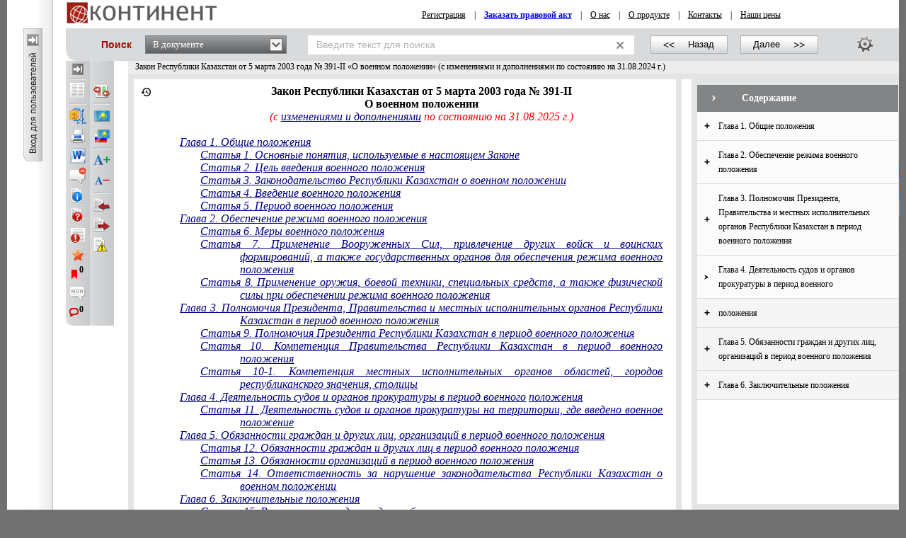

--- FILE ---
content_type: text/html; charset=utf-8
request_url: https://continent-online.com/Document/?doc_id=1038133
body_size: 42814
content:
     
<!DOCTYPE HTML PUBLIC "-//W3C//DTD HTML 4.01//EN" "http://www.w3.org/TR/html4/strict.dtd">

<html prefix="og: http://ogp.me/ns# article: http://ogp.me/ns/article# profile: http://ogp.me/ns/profile# fb: http://ogp.me/ns/fb#"><!-- 0 -->
<head id="ctl00_Head1">
    <link rel="shortcut icon" href="https://continent-online.com/favicon_continent.ico?" />
    
    <meta name="viewport" content="maximum-scale=1.0" />
    <meta name="apple-mobile-web-app-capable" content="yes">
    <meta http-equiv="Content-Type" content="text/html;charset=UTF-8" />
    <meta http-equiv="X-UA-Compatible" content="IE=edge" />
     
        <script type="application/ld+json">
        {
            "@context": "https://schema.org",
            "@type": "NewsArticle",
            "mainEntityOfPage": {
                "@type": "WebPage",
                "@id": "https://continent-online.com/Document/?doc_id=1038133"
            },
            "headline": "Закон Республики Казахстан от 5 марта 2003 года № 391-II «О военном положении» (с изменениями и дополнениями п",
            "image": {
	            "@type": "ImageObject",
	            "url": "https://prg.kz/uploads/1200x1200-1.png",
	            "height": "1200",
	            "width": "1200" 
            },
            "datePublished": "2003-03-18T00:00:00.0000000",
            "dateModified": "2025-08-31T00:02:01.0000000",
            "author": {
                "@type": "Organization",
                "name": "Парламент в целом (с 16.10.1995)"
            },
            "publisher": {
	            "@type": "Organization",
	            "name": "КОНТИНЕНТ",
	            "alternateName": "Агентство Правовой Интеграции «КОНТИНЕНТ»",
	            "url": "https://apicontinent.ru/",
	            "telephone": "+7 (495) 972-24-02",
	            "email": "info@continent-online.com",
	            "address": [{
		            "@type": "PostalAddress",
		            "streetAddress": " Новокосинская ул. 17, к.2, кв.240",
		            "postalCode": "111673",
		            "addressLocality": "Москва"
	            }],
	            "logo": [{
		            "@type": "ImageObject",
		            "url": "https://prg.kz/uploads/300x300-1.png",
		            "width": "300",
		            "height": "300"
	            }],
	            "contactPoint": [{
		        "@type": "ContactPoint",
		        "telephone": "+7 (495) 972-24-02",
		        "email": "info@continent-online.com",
		        "contactType": "customer support"
	            }],
	            "sameAs" : [
                "https://apicontinent.ru/"
		        ]
	        },
        
            "isAccessibleForFree": "True"
        
        }
        </script>
        <script type="application/ld+json">
        {
            "@context": "https://schema.org",
            "@type": "BreadcrumbList",
              "itemListElement": [{
                "@type": "ListItem",
                "position": 1,
                "name": "Закон",
                "item": "https://continent-online.com/?m=f&page=1&com=185&sort=2&type=1509;"
              },{
                "@type": "ListItem",
                "position": 2,
                "name": "Закон Республики Казахстан от 5 марта 2003 года № 391-II «О военном положении» (с изменениями и дополнениями п",
                "item": "https://continent-online.com/Document/?doc_id=1038133"
              }]
            }
        </script>
     
        <meta name="description" content="Закон Республики Казахстан от 5 марта 2003 года № 391-II «О военном положении» (с изменениями и дополнениями по состоянию на 31.08.2024 г.)" />

        <meta property="og:title" content="Закон Республики Казахстан от 5 марта 2003 года № 391-II «О военном положении» (с изменениями и дополнениями по состоянию на 31.08.2024 г.)" />
        <meta property="og:type" content="website" />

        
        <meta property="og:image" content="http://s.zakon.kz/Images/og_logo_paragraph.jpg">
        <meta property="og:image:secure_url" content="https://s.zakon.kz/Images/og_logo_paragraph.jpg">

        <meta property="og:url" content="https://continent-online.com/Document/?doc_id=1038133" />
        <meta property="description" content="Закон Республики Казахстан от 5 марта 2003 года № 391-II «О военном положении» (с изменениями и дополнениями по состоянию на 31.08.2024 г.)" />
        <meta property="og:site_name" content="Информационная система КОНТИНЕНТ" />

        <meta itemprop="description" content="Информационная система КОНТИНЕНТ">
        <meta itemprop="image" content="https://s.continent-online.com/Images/og_logo_paragraph.jpg" />

        <meta name="twitter:site" content="Информационная система КОНТИНЕНТ"/> 
        <meta name="twitter:title" content="Закон Республики Казахстан от 5 марта 2003 года № 391-II «О военном положении» (с изменениями и дополнениями по состоянию на 31.08.2024 г.)"> 
        <meta name="twitter:description" content="Закон Республики Казахстан от 5 марта 2003 года № 391-II «О военном положении» (с изменениями и дополнениями по состоянию на 31.08.2024 г.)"/> 
        <link href="https://continent-online.com/Document/?doc_id=1038133" rel="canonical">
    
    <title>
         Закон Республики Казахстан от 5 марта 2003 года № 391-II «О военном положении» (с изменениями и дополнениями по состоянию на 31.08.2024 г.)
    </title>


    <link rel="preload" type="text/css" href="https://s.continent-online.com/Styles/bootstrap/bootstrap-formhelpers.min.css?9ba4830c13b76a43f118d64ad0e56864"  as="style" onload="this.onload=null;this.rel='stylesheet'" />
    <noscript><link rel="stylesheet" href="https://s.continent-online.com/Styles/bootstrap/bootstrap-formhelpers.min.css?9ba4830c13b76a43f118d64ad0e56864"></noscript>

    <link rel="stylesheet" id="stylecomments" type="text/css" href="https://s.continent-online.com/Styles/Document/hidecomments.css?3" />
    <link rel="stylesheet" id="styleusercomments" type="text/css" href="https://s.continent-online.com/Styles/Document/hideusercomments.css?2" />
    <link id="pricecss" rel="stylesheet" disabled='disabled' type="text/css" href="https://s.continent-online.com/Styles/PriceCss.css" />
	<script type="text/javascript">
        
        document.getElementById('stylecomments').disabled = true;
	    
        document.getElementById('styleusercomments').disabled = true;
	    
            document.getElementById('pricecss').disabled = true;
		
</script>

    <link rel="stylesheet" type="text/css" href="https://s.continent-online.com/Styles/Css.css?acfbaca32691d1172daa05e7289bb749" />
    
    <link rel="stylesheet" type="text/css" id='ScreenCss' href="https://s.continent-online.com/Styles/NormalSize.css?acfbaca32691d1172daa05e7289bb749" />
    <link rel="stylesheet" type="text/css" href="https://s.continent-online.com/Scripts/mCustomScrollbar/jquery.mCustomScrollbar.css?9ba4830c13b76a43f118d64ad0e56864" />
    <link rel="stylesheet" type="text/css" href="https://s.continent-online.com/Styles/Passport/Bookmarks.css?9ba4830c13b76a43f118d64ad0e56864" />
    <link rel="stylesheet" type="text/css" href="https://s.continent-online.com/Styles/Document/document.css?c87061c7de7d236abe1a1d39361a296e" />
    <script type="text/javascript">var SiteRoot='https://continent-online.com/';var AuthRoot='https://auth.zakon.kz/';var SiteImages='https://s.continent-online.com/Images/Paragraph/';var SiteScripts='https://s.continent-online.com/Scripts/Paragraph/';var SiteStyles='https://s.continent-online.com/Styles/Paragraph/';var StaticRoot='https://s.continent-online.com/';var CommonImages='https://s.continent-online.com/Images/';var CommonScripts='https://s.continent-online.com/Scripts/';var CommonStyles='https://s.continent-online.com/Styles/';var ContinentRoot='https://continent-online.com/Continent/';var ContinentImages='https://s.continent-online.com/Images/Continent/';var ContinentScripts='https://s.continent-online.com/Scripts/Continent/';var ContinentStyles='https://s.continent-online.com/Styles/Continent/';var DocumentRoot='https://continent-online.com/Document/';var BuhRoot='https://continent-online.com/BuhPage.aspx';var DocumentImages='https://s.continent-online.com/Images/Document/';var DocumentScripts='https://s.continent-online.com/Scripts/Document/';var DocumentStyles='https://s.continent-online.com/Styles/Document/';var MedicineRoot='https://continent-online.com/Medicine/';var MedicineImages='https://s.continent-online.com/Images/Medicine/';var MedicineScripts='https://s.continent-online.com/Scripts/Medicine/';var MedicineStyles='https://s.continent-online.com/Styles/Medicine/';var PassportRoot='https://continent-online.com/Passport/';var PassportImages='https://s.continent-online.com/Images/Passport/';var PassportScripts='https://s.continent-online.com/Scripts/Passport/';var PassportStyles='https://s.continent-online.com/Styles/Passport/';var TextSearchMaxLength=150;var isBinOnly = false;var IsContinentOnly = true;var IsComplectsOnly = true;var IntranetVersion = false;var UsePassivePartWords = true;var NewAccountant=false;var NewLawyerV2=false;var SearchOptions = [{id:'tPhrase',id_panel:'tPhrasePanel',default_value:false},{id:'tInParagraph',id_panel:'tInParagraphPanel',default_value:true},{id:'tSynonym',id_panel:'tSynonymPanel',default_value:false},{id:'tShort',id_panel:'tShortPanel',default_value:true},{id:'tSuffixOn',id_panel:'tSuffixOnPanel',default_value:true},{id:'tSuffixOff',id_panel:'tSuffixOffPanel',default_value:false},{id:'tPartPhrase',id_panel:'tPartPhrasePanel',default_value:false}];var BasesId = {AllBases:{id:0,url:'https://continent-online.com/ContentPages/DocList.aspx'},LawyerBase:{id:1,url:'https://continent-online.com/'},AccountantLawsBase:{id:2,url:'https://continent-online.com/AccountantLaws.aspx'},MedicineBase:{id:3,url:'https://continent-online.com/Medicine/'},Otbasy:{id:4,url:'https://continent-online.com/'},ContinentBase:{id:5,url:'https://continent-online.com/'},Munaitas:{id:6,url:'https://continent-online.com/'},BankiBase:{id:7,url:'https://continent-online.com/'},VedBase:{id:8,url:'https://continent-online.com/'},TrudBase:{id:9,url:'https://continent-online.com/'},GoszakupkiBase:{id:10,url:'https://continent-online.com/'},AccountantKeysBase:{id:22,url:'https://continent-online.com/Accountant/'},ExportCreditAgency:{id:23,url:'https://continent-online.com/'},KazTransOil:{id:65,url:'https://continent-online.com/'},AccountantBuhNal:{id:173,url:'https://continent-online.com/'},Goszakup:{id:208,url:'https://continent-online.com/'},DAMU:{id:218,url:'https://continent-online.com/'},AccountantSI:{id:222,url:'https://continent-online.com/Spravochnaya_informaciya.aspx'},SamrukKazyna:{id:223,url:'https://continent-online.com/'},HalykIC:{id:225,url:'https://continent-online.com/'},KIK:{id:229,url:'https://continent-online.com/'},KazynaCapitalManagement:{id:230,url:'https://continent-online.com/'},BVF:{id:255,url:'https://continent-online.com/'},DBK:{id:256,url:'https://continent-online.com/'},InfoWhoBase:{id:1074,url:'https://continent-online.com/InfoWho.aspx'},NewsBase:{id:1100,url:'https://continent-online.com/News.aspx'},AppointmentAndResignationBase:{id:1164,url:'https://continent-online.com/'},InfoAdditionalBase:{id:1166,url:'https://continent-online.com/InfoAdditional.aspx'},InfoBusinessBase:{id:1168,url:'https://continent-online.com/InfoBusiness.aspx'},Baiterek:{id:10222,url:'https://continent-online.com/'},CourtSolutions:{id:14005,url:'https://continent-online.com/'},NoBase:{id:-1,url:'https://continent-online.com/'}};var CurrentBase={id:5,url:'https://continent-online.com/'};var CurrentSectionFilter='';var MedicineSectionsId = {NoSection:{id:0},DiseasesSection:{id:152},SymptomsSection:{id:153},DrugsSection:{id:154},DiagnosticsSection:{id:155},LawsSection:{id:156},EducationSection:{id:157},InstitutionsSection:{id:158},ProductsSection:{id:159},ScienceSection:{id:160}};var CurrentMedicineSection={id:0,url:'https://continent-online.com/',name:'нет раздела'};</script>
    <script type="text/javascript">var g_oAuthorized = {status: null, "banners": true, "registrationWithIp": false};</script>
    <script type="text/javascript">var QueryString={doc_id:"1038133"};</script>
    
    
	<script type="text/javascript" src="https://s.continent-online.com/Scripts/library.js?9ba4830c13b76a43f118d64ad0e56864"></script>
    <script type="text/javascript" src="https://s.continent-online.com/Scripts/mCustomScrollbar/jquery.mCustomScrollbar.concat.min.js?9ba4830c13b76a43f118d64ad0e56864"></script>
    <script type="text/javascript" src="https://s.continent-online.com/Scripts//Langs/ru.js?d18814912e17a68bc506a9d01b632e62"></script>

    <script type="text/javascript" src="https://s.continent-online.com/Scripts/Core.js?35c1255c74c3afa9efdc7113b0b43415"></script>
    <script type="text/javascript" src="https://s.continent-online.com/Scripts/Document/Master.js?024a5da3ba167bd707b5b82538750f5b"></script>
    <script type="text/javascript" src="https://s.continent-online.com/Scripts/Passport/Bookmarks.js?790019835475280ce37079753fbbae5a"></script>
    <script type="text/javascript" src="https://s.continent-online.com/Scripts/jQuery-ui.js?d18814912e17a68bc506a9d01b632e62"></script>
    <script type="text/javascript" src="https://s.continent-online.com/Scripts/js.cookie-2.2.0.min.js?d18814912e17a68bc506a9d01b632e62>"></script>    
    <script src="https://stackpath.bootstrapcdn.com/bootstrap/4.3.1/js/bootstrap.bundle.min.js" integrity="sha384-xrRywqdh3PHs8keKZN+8zzc5TX0GRTLCcmivcbNJWm2rs5C8PRhcEn3czEjhAO9o" crossorigin="anonymous"></script>
    <script type="text/javascript"> $.widget.bridge('uitooltip', $.ui.tooltip);</script>
    <script type="text/javascript" src="https://s.continent-online.com/Scripts/bootstrap/bootstrap-formhelpers.min.js?0db6366a9aac0bec6d04b0a7eefff9a5>"></script>
    <script type="text/javascript" src="https://s.continent-online.com/Scripts/autoresize.js?d18814912e17a68bc506a9d01b632e62"></script>

    <script type="text/javascript">
        g_useAPI = true;
        g_comments = "on";
        g_user_comments = "on";
        g_doc_information =2038133;
        g_doc_information2 = 0;
    </script>
    
    <!--link id="DocumentSize" rel="stylesheet" rev="stylesheet" type="text/css" href="https://continent-online.com/Document/Size.aspx?size=12" /-->
	
	
		<!-- GOOGLE ADS -->
             <script async="async" type='text/javascript'>
                 var googletag = googletag || {};
                 googletag.cmd = googletag.cmd || [];
                 (function () {
                     var gads = document.createElement('script');
                     gads.async = true;
                     gads.type = 'text/javascript';
                     var useSSL = 'https:' == document.location.protocol;
                     gads.src = (useSSL ? 'https:' : 'http:') +
                         '//www.googletagservices.com/tag/js/gpt.js';
                     var node = document.getElementsByTagName('script')[0];
                     node.parentNode.insertBefore(gads, node);
                 })();
             </script>
             <script async="async" type='text/javascript'>
                 googletag.cmd.push(function () {
                     googletag.defineSlot('/138930780/nB1', [970, 90], 'div-gpt-ad-1383112036292-0').addService(googletag.pubads());
                     googletag.defineSlot('/138930780/nA2', [250, 250], 'div-gpt-ad-1379569879341-4').addService(googletag.pubads());
                     googletag.pubads().enableAsyncRendering();
                     googletag.pubads().collapseEmptyDivs();
                     googletag.pubads().setCentering(true);
                     googletag.enableServices();
                 });
            </script>
        <!-- /GOOGLE ADS -->
	<style><!-- /* Style Definitions */ td {padding: 0pt 5.4pt 0pt 5.4pt;} .DocFrameMain p {margin:0cm;margin-bottom:.0001pt;font-size:12.0pt;font-family:"Times New Roman","serif";color:black} .DocFrameMain p.pc {text-align:center} .DocFrameMain p.pr {text-align:right} .DocFrameMain p.pj {text-align:justify;text-indent:20pt} .DocFrameMain p.pji {text-align:justify} .DocFrameMain p.s8, .DocFrameMain li.s8, .DocFrameMain div.s8 {mso-style-name:s8; margin:0cm; margin-bottom:.0001pt; font-size:12.0pt; font-family:"Times New Roman","serif"; color:#333399;} .DocFrameMain span.s0 {mso-style-name:s0; font-family:"Times New Roman","serif"; color:black; font-weight:normal; font-style:normal;} .DocFrameMain span.s3 {mso-style-name:s3; font-family:"Times New Roman","serif"; color:red; font-weight:normal; font-style:italic;} .DocFrameMain span.s2 {mso-style-name:s2; font-family:"Times New Roman","serif"; color:#333399; text-decoration:underline;} .DocFrameMain span.s1 {mso-style-name:s1; font-family:"Times New Roman","serif"; color:black; font-weight:bold;} .DocFrameMain span.s9 {mso-style-name:s9; font-family:"Times New Roman","serif"; color:#333399; font-weight:normal; font-style:italic; text-decoration:underline;} .DocFrameMain span.s40 {mso-style-name:s40; font-family:"Times New Roman","serif"; color:black;} .DocFrameMain .MsoChpDefault {font-size:10.0pt;} @page WordSection1 {size:595.3pt 841.9pt; margin:2.0cm 42.5pt 2.0cm 3.0cm;} .DocFrameMain div.WordSection1 {page:WordSection1;} --></style><style><!-- /* Style Definitions */ td {padding: 0pt 5.4pt 0pt 5.4pt;} .DocFrameInfo p {margin:0cm;margin-bottom:.0001pt;font-size:12.0pt;font-family:"Times New Roman","serif";color:black} .DocFrameInfo p.pc {text-align:center} .DocFrameInfo p.pr {text-align:right} .DocFrameInfo p.pj {text-align:justify;text-indent:20pt} .DocFrameInfo p.pji {text-align:justify} .DocFrameInfo p.s8, .DocFrameInfo li.s8, .DocFrameInfo div.s8 {mso-style-name:s8; margin:0cm; margin-bottom:.0001pt; font-size:12.0pt; font-family:"Times New Roman","serif"; color:#333399;} .DocFrameInfo span.s0 {mso-style-name:s0; font-family:"Times New Roman","serif"; color:black; font-weight:normal; font-style:normal;} .DocFrameInfo span.s2 {mso-style-name:s2; font-family:"Times New Roman","serif"; color:#333399; text-decoration:underline;} .DocFrameInfo .MsoChpDefault {font-size:10.0pt;} @page WordSection1 {size:595.3pt 841.9pt; margin:2.0cm 42.5pt 2.0cm 3.0cm;} .DocFrameInfo div.WordSection1 {page:WordSection1;} --></style>
            <meta name="description" content="Закон Республики Казахстан от 5 марта 2003 года № 391-II «О военном положении» " />
            <meta name="keywords" content="Закон, Республики, Казахстан, марта, военном, положении, изменениями, дополнениями, состоянию, " />
			
            

    <link rel="stylesheet" type="text/css" href="https://s.continent-online.com/Styles/Continent/Continent.css?acfbaca32691d1172daa05e7289bb749" />
    <link rel="stylesheet" type="text/css" href="https://s.continent-online.com/Styles/ContinentSite.css?acfbaca32691d1172daa05e7289bb749" />

    <script type="text/javascript" src="https://s.continent-online.com/Scripts//Langs/ru.js?d18814912e17a68bc506a9d01b632e62"></script>

    <script type="text/javascript" src="https://s.continent-online.com/Scripts/Continent/Continent.js?0db6366a9aac0bec6d04b0a7eefff9a5"></script>
    <script type="text/javascript" src="https://s.continent-online.com/Scripts/ContinentOnline/ContinentOnline.js?747867e0b26af4005d38370fbad588e4"></script>

    
    
        <style>
            
        </style>
    
    <!-- Google counter -->
    <script type="text/javascript">



        var _gaq = _gaq || [];

        _gaq.push(['_setAccount', 'UA-33004175-1']);

        _gaq.push(['_setDomainName', 'continent-online.com']);

        _gaq.push(['_trackPageview']);



        (function () {

            var ga = document.createElement('script'); ga.type = 'text/javascript'; ga.async = true;

            ga.src = ('https:' == document.location.protocol ? 'https://ssl' : 'http://www') + '.google-analytics.com/ga.js';

            var s = document.getElementsByTagName('script')[0]; s.parentNode.insertBefore(ga, s);

        })();
    </script>
    <!-- /Google counter -->
    <title>
	Закон Республики Казахстан от 5 марта 2003 года № 391-II «О военном положении» (с изменениями и дополнениями по состоянию на 31.08.2024 г.)
</title></head>
<body onscroll="bodyInDocumentScroll()">
    <div class=minmax id='minmax'>
        
    <div id="mask0" style="position: fixed; z-index: 7002; top:0px; left:0px; height: 100%; width: 100%; -moz-opacity: 0.5; opacity: .58; filter: alpha(opacity=58); background-color: #000; display:none;"></div>
    <div id="mask" style="position: fixed; top:0px; z-index: 6999; height: 100%; width: 100%; -moz-opacity: 0.5; opacity: .58; filter: alpha(opacity=58); background-color: #000; display:none;"></div>
	<div id="mask2" style="position: fixed; z-index: 6997; left:0px; top:0px; height: 100%; width: 100%; -moz-opacity: 0.5; opacity: .58; filter: alpha(opacity=58); background-color: #000; display:none;"></div>
	<div id="mask3" style="position: fixed; z-index: 6997; height: 100%; width: 100%; -moz-opacity: 0.5; opacity: .58; filter: alpha(opacity=58); background-color: #000; display:none;"></div>
    <div id="confirmMask" style="position: absolute; z-index: 6997; height: 100%; width: 100%; -moz-opacity: 0.5; opacity: .58; filter: alpha(opacity=58); background-color: #000; display:none;"></div>
	<div id="fullSearchContainer" style='z-index:9999'></div>

    <div style='display:none;'>
        <div id='folder_selector_4_new_bkmk' title='Укажите название закладки и папку'>
            <input type='text' maxlength='1024' id='bookmark_title' value='' /><br /><br />
            <div class='folders_contents putInFolder' style='height:400px;overflow-y:scroll'>   
            </div>
            <table style='width:100%'>
                <tr>
                    <td style='width:100%;'>
                        <button onclick='Folders.tools.newFolder($("#folder_selector_4_new_bkmk").find(".folders_contents"))'>Новая папка</button>
                    </td>
                    <td>
                        <button onclick='preSaveBookmark();'>Сохранить</button>
                    </td>
                    <td>
                        <button onclick='$("#folder_selector_4_new_bkmk").dialog("destroy");$("#folder_selector_4_new_bkmk").find(".folders_contents").html("")'>Отмена</button>
                    </td>
                </tr>
            </table>
        </div>
    </div>
    <div style='display:none;'>
        <div id='folder_selector' title='Укажите папку'>
            <div class='folders_contents putInFolder' style='height:400px; overflow-y:scroll'>
                    
            </div>
        </div>
    </div>
    <div id="DocSudCorrespondents" style="position: absolute; margin-left: -450px; margin-top: -280px;
            width: 900px; top: 50%; left: 50%; display:none; z-index:7000">
        <div class="whd">
            <span id="DocSudCorrespondentsCaption">Судебные решения</span>
            <div id="DocSudCorrespondentsClose" onclick="Dom.setStyle('DocSudCorrespondents', 'display', 'none'); Dom.setStyle('mask2', 'display', 'none');"
                class="container-close">
            </div>
        </div>
        <div class="wbd">
            <div style="padding: 5px; padding-left: 10px; background: #fff;">
                <div  style="padding-bottom: 5px;">
                    <table style="width:100%;">
                        <tr>
                            <td id="DocSudCorrespondentsCount" style="color: #a63022;width:1%;white-space: nowrap;"></td>
                            <td id="DocSudCorrespondentsPrint" style="padding-left:20px;"><div style="background:url('https://s.continent-online.com/Images/Document/print.gif') no-repeat; width:16px; height:16px; cursor:pointer; " onclick="PrintDocList();" title="Распечатать список"></div></td>
                            <td id="DocSudCorrespondentsSort" style="color: #a63022;text-align:right;"></td>
                        </tr>
                    </table>
                </div>
                <div id="DocSudCorrespondentsContent" style="height: 500px; overflow: auto;">
                    <div id="sud1filtersList" class="search_filters" style="float:right;width:200px;"></div>
                    <div id="sud1filesListContainer" style="padding-right:200px;"></div>
                </div>
            </div>
        </div>
    </div>
    <div id="DocCorrespondents" style="position: absolute; margin-left: -450px; margin-top: -280px;
            width: 900px; top: 50%; left: 50%; display:none; z-index:7000">
        <div class="whd">
            <span id="DocCorrespondentsCaption">Корреспонденты</span>
            <div id="DocCorrespondentsClose" onclick="Dom.setStyle('DocCorrespondents', 'display', 'none'); Dom.setStyle('mask2', 'display', 'none');"
                class="container-close">
            </div>
        </div>
        <div class="wbd">
            <div style="padding: 5px; padding-left: 10px; background: #fff;">
                <div  style="padding-bottom: 5px;">
                    <table style="width:100%;">
                        <tr>
                            <td id="DocCorrespondentsCount" style="color: #a63022;width:1%;white-space: nowrap;"></td>
                            <td id="DocCorrespondentsPrint" style="padding-left:20px;"><div style="background:url(https://s.continent-online.com/Images/Document/print.gif) no-repeat; width:16px; height:16px; cursor:pointer; " onclick="PrintDocList();" title="Распечатать список"></div></td>
                            <td id="DocCorrespondentsSort" style="color: #a63022;text-align:right;"></td>
                        </tr>
                        <tr id="ShowLinkComboContainerCorrespondents">
                            <td></td>
                            <td></td>
                            <td valign="middle"  align="right" id="SortAndShowLinksContainer"><table><tr><td valign=" middle" id="showLinksCaption">Ссылки:&nbsp;</td><td valign=" middle" id="showLinksCombo"><div class='filter_combo' id='showLinks_combo' style='z-index:3;'><div class='active' id='showLinks_combo_active' onclick=" ShowHideShowLinksCombo();">сворачивать</div><div id='showLinksDropDown' style='display:none'><div class='sep'></div><div class='block'><a href='JavaScript:void(0)' onclick=" ShowHideShowLinksCombo(false);Dom.get('showLinksValue').value = '0'; Dom.get('showLinks_combo_active').innerHTML = 'раскрывать';ShowHideLinks(true);"><div class='item'><div class='text'>раскрывать</div></div></a><a href='JavaScript:void(0)' onclick=" ShowHideShowLinksCombo(false);Dom.get('showLinksValue').value = '0'; Dom.get('showLinks_combo_active').innerHTML = 'сворачивать';ShowHideLinks(false);"><div class='item'><div class='text'>сворачивать</div></div></a></div></div></div><div class='filter_combo_dummy'>раскрывать</div><input type="hidden" id="showLinksValue" name="showLinksValue" value="0"/></td></tr></table></td>
                            
                        </tr>
                    </table>
                </div>
                <div id="DocCorrespondentsContent" style="height: 500px; overflow: auto;">
                </div>
            </div>
        </div>
    </div>
    <div id="DocRespondents" style="position: absolute; margin-left: -450px; margin-top: -280px;
        width: 900px; top: 50%; left: 50%; display:none; z-index: 7000">
        <div class="whd">
            Респонденты<div id="DocRespondentsClose" onclick="Dom.setStyle('DocRespondents', 'display', 'none'); Dom.setStyle('mask2', 'display', 'none');"
                class="container-close">
            </div>
        </div>
        <div class="wbd">
            <div style="padding: 5px; padding-left: 10px; background: #fff;">
                <div  style="padding-bottom: 5px;">
                    <table style="width:100%;">
                        <tr>
                            <td id="DocRespondentsCount" style="color: #a63022;width:1%;white-space: nowrap;"></td>
                            <td id="DocRespondentsPrint" style="padding-left:20px;"><div style="background:url(https://s.continent-online.com/Images/Document/print.gif) no-repeat; width:16px; height:16px; cursor:pointer; " onclick="PrintDocList();" title="Распечатать список"></div></td>
                            <td id="DocRespondentsSort" style="color: #a63022;text-align:right;"></td>
                        </tr>
                        <tr id="ShowLinkComboContainerRespondents">
                            <td></td>
                            <td></td>
                        </tr>
                    </table>
                </div>
                <div id="DocRespondentsContent" style="height: 500px; overflow: auto;">
                </div>
            </div>
        </div>
    </div>
    <div id="MultipleLink" style="position: absolute; margin-left: -450px; margin-top: -280px;
        width: 900px; top: 50%; left: 50%; display:none; z-index: 7000">
        <div class="whd">
            Список документов по множественной ссылке<div id="MultipleLinkClose" onclick="Dom.setStyle('MultipleLink', 'display', 'none'); Dom.setStyle('mask2', 'display', 'none');"
                class="container-close">
            </div>
        </div>
        <div class="wbd">
            <div style="padding: 5px; padding-left: 10px; background: #fff;">
                <div  style="padding-bottom: 5px;">
                    <table style="width:100%;">
                        <tr>
                            <td id="MultipleLinkCount" style="color: #a63022;width:1%;white-space: nowrap;"></td>
                            <td id="MultipleLinkPrint" style="padding-left:20px;"><div style="background:url(https://s.continent-online.com/Images/Document/print.gif) no-repeat; width:16px; height:16px; cursor:pointer; " onclick="PrintDocList();" title="Распечатать список"></div></td>
                            <td id="MultipleLinkSort" style="color: #a63022;text-align:right;"></td>
                        </tr>
                        <tr id="ShowLinkComboContainerMultipleLink">
                            <td></td>
                            <td></td>
                        </tr>
                    </table>
                </div>
                <div id="MultipleLinkContent" style="height: 500px; overflow: auto;">
                </div>
            </div>
        </div>
    </div>
    <div id="DocChanges" style="position: fixed; padding:0px;
            width: 900px; top: 50%; left: 50%; display:none; z-index:7000" class="changesDiv">
        <div class="whd">
            <span class="caption">Изменения в фрагменте документа</span>
            <div onclick="Dom.setStyle('DocChanges', 'display', 'none'); Dom.setStyle('mask2', 'display', 'none');"
                class="container-close">
            </div>
        </div>
        <div class="wbd">
            <div class="content" style=""></div>
        </div>
    </div>


      
        <div id="NoDocMask" style=" position: fixed;z-index: 6997;left: 0px;top: 0px;height: 100%;width: 100%;opacity: 0.58;background-color: rgb(0, 0, 0);display:none;"></div>
        <div id="NoDocDiv" style="position: fixed; margin-left: -350px; margin-top: -200px;
            width: 700px; top: 50%; left: 50%; display:none; z-index:7002; text-align:left;">
            <div class="whd">
                Заказать документ<div id="Div2" onclick="hideNoDocDiv()"
                    class="container-close">
                </div>
            </div>
            <div class="wbd">
                <div style="padding: 5px; background: #fff; border:2px solid #bbb">
                    <div style="height: 356px; overflow:auto; padding:5px;">
                        Уважаемый пользователь, документ к которому Вы обратились, не входит в Ваш комплект.<br />
                        Для того чтобы получить документ, Вам необходимо заполнить расположенную ниже форму запроса,<br />
                        и тогда документ будет отправлен Вам по электронной почте.<br />
                        <br />
                        Так же Вы можете обратиться в центр обслуживания по тел.: <span style='color:maroon'>+7 (495) 972-24-02</span> (в рабочие дни с 9:00 до 18:00 МСК).<br />
                        Руководитель отдела по работе с клиентами: +7 (926) 108-92-64
                        <br /><br />
                        <table width="100%">
                            <tr>
                                <td valign="middle" width="120" align='right'>
                                    <b>
                                        ФИО или название орагинизации:
                                    </b>
                                </td>
                                <td valign="middle">
                                    <input type="text" value="" id="NoDoc_FIO" style="width:100%"/>
                                </td>
                            </tr>
                            <tr>
                                <td valign="middle" align='right'>
                                    <b>
                                        E-mail для ответа:
                                    </b>
                                </td>
                                <td valign="middle">
                                    <input type="text" value="" id="NoDoc_email" style="width:100%"/>
                                </td>
                            </tr>
                            <tr>
                                <td valign="top" align='right'>
                                    <b>
                                        Сообщение:
                                    </b>
                                </td>
                                <td valign="top">
                                    <textarea id="NoDoc_msg" style="width:100%"></textarea>
                                </td>
                            </tr>
                        </table>
                        <input type="hidden" id="NoDoc_doc_id" />
                        <span style="color:Maroon">
                        <b><i><u>Примечание:</u></i></b> Название и реквизиты необходимого документа можно не указывать, <br />
                        они вычисляются автоматически при нажатии вами на ссылку и передаются в вашем запросе.
                        </span>

                        <table cellspacing="10" style="margin:auto">
                            <tr>
                                <td>
                                    <div class="black_button" id="noDoc_ok" onclick="sendNoDoc()">Отправить</div>
                                </td>
                                <td>
                                    <div class="black_button" id="noDoc_cancel" onclick="hideNoDocDiv()">Отмена</div>
                                </td>
                            </tr>
                        </table>
                        <br />
                        <center>С уважением к Вам, Служба поддержки «ИС Континент». </center>
                    </div>
                </div>
            </div>
        </div>
		  
        <div style="float: left;position: relative;" height="100%">      
            <table cellspacing="0" cellpadding="0" width='100%' height="100%" >
                <tr id='contentTop'>
				    <td style='width:50px;' width='50' id='mini_left_block_div' valign="top">
                        <div id='mini_left_div' style="margin-top:40px">                   
                        </div>
                    </td>
				    <td>
					    <div id="top_container" style="margin-bottom:0px;">
						     <div style=''>
							    <table style='width:100%'>
								    <tr>
									    <td style='padding-left:10px;'>
										    <a href='https://continent-online.com/'>
											    <img style='border:none;' src='https://s.continent-online.com/Images/OnlineContinent/mini_logo.png' />
										    </a>
									    </td>
									    <td align='right'>
										    <div style='margin-top:3px;'>
											    <table cellspacing='0' cellpadding='0' valign='middle' width='100%' style=" font-family:Tahoma;font-size:12px; width:100%; vertical-align:middle; text-align:center; height:27px;">
												    <tr><td>
														    <span id='nonuserRegMenu' style=''>
															    <a href='https://continent-online.com/ContentPagesContinent/Registration.aspx' target='_blank'>Регистрация</a> 
															    &nbsp;&nbsp;&nbsp;|&nbsp;&nbsp;&nbsp;
														    </span>
													    
													    <a href='JavaScript:void(0)' onclick='OrderNpa()' style='color:#0000de; font-weight:bold;'>Заказать правовой акт</a> 

                                        
													    <span id='nonuserMenu' style=''>
														    &nbsp;&nbsp;&nbsp;|&nbsp;&nbsp;&nbsp;
														    <a href='/ContentPagesContinent/about_us.aspx' target="_blank">О нас</a> 
														    &nbsp;&nbsp;&nbsp;|&nbsp;&nbsp;&nbsp;
														    <a href='/ContentPagesContinent/about.aspx' target="_blank">О продукте</a> 
														    &nbsp;&nbsp;&nbsp;|&nbsp;&nbsp;&nbsp;
														    <a href='/ContentPagesContinent/contacts.aspx' target="_blank">Контакты</a>
														    &nbsp;&nbsp;&nbsp;|&nbsp;&nbsp;&nbsp;
														    <a href='/ContentPagesContinent/prices.aspx' target="_blank">Наши цены</a>
													    </span>
                                        
												    </td><td valign="bottom" width="0" align='left'>
													    
												    </td></tr>
											    </table>
										    </div>
									    </td>
								    </tr>
							    </table>
						     </div>     
					     </div>
				    </td>
			    </tr>
                <tr>
                    <td class='leftbg' valign="top" id='leftpanel' style="padding-left: 23px;">
                        <div id="user_menu_div" class="minipanel" style="position:absolute; width:181px; margin-top:0px; display:none; background:#f8f8f8; margin-left: 50px; padding-bottom:5px;z-index:7000;">
                            <div class="gray_mini_close">
							    <table align='right' cellpadding='0' cellspacing='0' height='18'>
								    <tr>
									    <td>
										    <div style="background:url(https://s.continent-online.com/Images/x2.png) no-repeat; width:10px; height:10px; cursor:pointer; margin-left:5px;" onclick="hideUserMenu()"></div>
									    </td>
								    </tr>
							    </table>
                            </div>
                            <div style="display:none"><div id="linkLoginPanel" ><div>
  <div class="login_layer">
    <div class="inputs">
      <input type="text" maxlength="50" onkeypress="if(event.keyCode == 13) fnLogin('linkPanel');" onfocus="if (this.value =='Логин') {this.value=''; this.style.color = '#000';}" onblur="if (this.value =='') {this.value='Логин'; this.style.color = '';}" onclick="testVKI_show(this.id)" value="Логин" id="login_inputlinkPanel"></input>
      <input type="text" maxlength="50" onfocus="Dom.setStyle('password_inputlinkPanel','display', 'block'); this.style.display='none'; Dom.get('password_inputlinkPanel').focus()" value="Пароль" Style="margin-top:8px" id="text_inputlinkPanel"></input>
      <input type="password" maxlength="50" onkeypress="if(event.keyCode == 13) fnLogin('linkPanel');" Style="display:none; color:#000000;margin-top:8px" onclick="testVKI_show(this.id)" onblur="if(this.value=='') {Dom.setStyle('text_inputlinkPanel','display', 'block'); this.style.display='none';}" value="" id="password_inputlinkPanel"></input>
    </div>
    <table>
      <tr>
        <td>
          <div class="button_space">
            <a id="button_inputlinkPanel" href="JavaScript:void(0)" onclick="fnLogin('linkPanel')" class="button">Войти</a>
          </div>
        </td>
        <td>
          <div>
            <input type="checkbox" id="remember_passlinkPanel" checked="checked" style="display:none;" onclick="Dom.get('remember_passlinkPanel').onchange();" onchange="Dom.get('remember_passDivlinkPanel').className = 'checkbox checkbox_'+(this.checked?'on':'off');if (Dom.get('remember_pass2linkPanel')){Dom.get('remember_pass2linkPanel').checked=this.checked;Dom.get('remember_pass2linkPanel').onchange();}" />
            <div class="checkbox checkbox_on" id="remember_passDivlinkPanel" onclick="Dom.get('remember_passlinkPanel').click()">Запомнить</div>
          </div>
        </td>
      </tr>
    </table>
    <div id="login_panel_infolinkPanel"></div>
    <div class="sublinks" style="line-height:15px">
                     
                     <a href="/ContentPagesContinent/Registration.aspx" class="link_bu">Зарегистрироваться</a><br/>
                     <a href="JavaScript:void(0)" onclick="cnRestorePass()" class="link_bu">Восстановить пароль</a></div>
  </div>
</div></div></div>
                            <div id="user_panel">
                                <div id="LoginPanel"></div>
                            </div>
                        </div>
                        <div>
                            <img src="https://s.continent-online.com/Images/user_menu_enter.png?2" id="user_menu_link" onclick="toggleUserMenu()" style="cursor:pointer"/>       
                        </div>
                    </td>
            
                    <td style="vertical-align: top; width: 100%">
                        
    <div id="contentMask" style="display:none; z-index:6999; position:fixed; background:#000000; opacity:0.58; filter:alpha(opacity = 58)">&nbsp;</div>
    <div class="search_layer" id="contentDiv">
        <div id="ptop" style="line-height: 10px;zoom:1;">
			
            <div id="PreSearchPanel" style='position:relative'>
                <div id="SearchPanel" style="z-index:5;position:absolute;">
                    <table id="MainSearchPanel" class="search_panel search_panel_indoc" cellpadding="0" cellspacing="0" style="width:100%;"><tr><td><div class='space'></div></td><td colspan='3'><table cellpadding="0" cellspacing="0" style="width:100%;"><tr><td align="left" width="50%"><div style=''>&nbsp;</div></td><td align="right" style="padding-right:5px;"></td></tr></table></td></tr><tr><td><div class='space'></div></td><td valign='top'><table cellpadding="0" cellspacing="0"><tr><td style='line-height:26px;font-weight:bold;color:#9A1001;font-size:14px; '>Поиск&nbsp;</td><td id="sWhereCombo" class='newcombo' style="text-align:right; vertical-align:top"><div id="sWhere" class="search-where"></div><input type="hidden" id="sWhereValue" name="sWhereValue" value="0"/></td></tr></table></td><td style="width:100%;" valign='center'><table id="CommonSearchPanel" class="common-search-panel" cellpadding="0" cellspacing="0""><tr><td class="spone" colspan="2"><div class="sponediv" style="margin-top:0px;"><table style="width:100%; height:100%" cellpadding="0" cellspacing="0"><tr><td width="100%;"><div  style='position:relative'><div style='display:none;' class='sample' id='search_input_example'><table cellspacing='0' cellpadding='0'><tr><td style='text-indent: 12px;' onclick="checkSearchInputWithDiv('focus'); Dom.get('search_input').focus()">Введите текст для поиска, например, <a href='JavaScript:void(0)' onclick='fnSearchSample(this);'>Налоговый кодекс Украины</a></td><td><div class='red_question' id='SearchHelp' onclick='fnSearchHelp()'></div></td></tr></table></div></div><input id="search_input" class="common-search-input" autocomplete="off" onchange="suggestLink=false" onfocus="checkSearchInputWithDiv('focus')" onblur="checkSearchInputWithDiv('blur')" onkeypress="if(event.keyCode == 13 && !suggestLink){checkLength('search_input');return false;}" type="text" value=""/></td><td valign="middle"><div class='clear' onclick="Dom.get('search_input').value=''; Dom.get('search_input').onblur(); return false;"></div></td></tr></table></div></td><td class="sptwo"><div id="search_button" class='search_button' onclick="checkLength('search_input');">Найти</div></td></tr><tr><td colspan='4'><div style='height:3px;'></div></td></tr><tr><td colspan='2'><table cellspacing='0' cellpadding='0' width='100%'><tr><td width='1'><div style='margin-left:-168px;'><input type='hidden' name='status' value='all' id='countryFilterInput'><div id='countryFilter'></div></div></td><td align='right'><table cellspacing='1' cellpadding='0'><tr><td><a href="https://continent-online.com/?m=codecs&sort=2&" id='codecsLink'>Кодексы бесплатно</a>&nbsp;&nbsp;&nbsp;&nbsp;&nbsp;&nbsp;</td><td><div style='background:url(https://s.continent-online.com/Images/plus.png); width:15px; height:15px;'></div></td><td><div style='line-height:15px;'>&nbsp;<a href="https://continent-online.com/ContentPagesContinent/PredFullSearch.aspx?">Поиск по реквизитам</a></div></td><td></td></tr></table></td></tr></table></td><td class='sptwohelp'></td></tr><tr><td colspan='4'><div style='height:3px;'></div></td></tr></table><table id="DocSearchPanel" border="0" cellspacing="0" cellpadding="0" class="doc-search-panel"><tr><td class='sponediv' valign='middle'><div style="position:relative;"><table style='position:absolute;border:1px solid #fff; right:1px; top:3px; height:16px;vertical-align:center;background:#fff;font-size:12px;' cellspacing='0' cellpadding='0'><tr><td style='padding-right:5px;padding-left:5px; color:#888' id='searchResultsInfo' valign='middle'></td><td valign="middle"><div class="docclear" onclick="Dom.get('SearchInDoc').value=''; Dom.get('SearchInDoc').onblur();clearSearch(); return false;"></div></td></tr></table><input type="text" id="SearchInDoc" class="search-in-doc-input" onkeydown="if (event.keyCode==13) {checkLength('SearchInDoc', 'SearchInDoc(Dom.get(\'SearchInDoc\').value, \'bottom\');',false, 150);}" onfocus="checkSearchInput('focus', 'SearchInDoc')" onblur="checkSearchInput('blur', 'SearchInDoc')" onkeyup="Paragraph.Gui.Search.setSearchInDocValue(this.value, 'inDoc')" /></div></td><td><table cellpadding='0' cellspacing="0" class="search-buttons"><tr><td style="vertical-align:middle;"><div id='SearchInDocPrev' class='white_button' onclick="checkLength('SearchInDoc', 'SearchInDoc(Dom.get(\'SearchInDoc\').value, \'top\');', false, 150);"><table cellspacing='0' cellpadding='0'><tr><td style='font-size:14px'><<</td><td>&nbsp;Назад</td></tr></table></div></td><td style="vertical-align:middle;"><div id='SearchInDocNext' class='white_button' onclick="checkLength('SearchInDoc', 'SearchInDoc(Dom.get(\'SearchInDoc\').value, \'bottom\');', false, 150);"><table cellspacing='0' cellpadding='0'><tr><td>Далее&nbsp;</td><td style='font-size:14px'>>></td></tr></table></div></td></tr></table></tr></table><td /></td><td style="padding-right:10px;" valign='top'><div title="Показать настройки" id="confDiv" class="conf" onclick="ShowHideSearchOptionPanel();"></div><div class="searchOptions" id="searchOptions" style="display:none; width:500px; z-index:5000; text-align:left;" onclick="setTimeout(function() {Dom.get('searchOptions').style.display='';},1);"><table cellspacing='4' cellpadding='0' style='width:100%'><tr><td><b>Близость (слов):</b></td><td><b>Использовать:</b></td><td><b>Окончание:</b></td><td valign='top' align='right'><div class="confClose" onclick="setTimeout(function(){$('.searchOptions').css('display', 'none');},10);"></div></td></tr><tr><td valign="top"><input type="radio" name="spos4786" value="phrase" onclick="fnSetSearchOptions(this);" id="tPhrasePanel"  style='display:none;'/><div style='margin-top:4px;' id="tPhrasePanelDiv" onclick="Dom.get('tPhrasePanel').click();" class='checkbox checkbox_off'> как словосочетание</div><input type="radio" name="spos4786" value="prg" onclick="fnSetSearchOptions(this);" id="tInParagraphPanel"  checked style='display:none;'/><div style='margin-top:4px;' id="tInParagraphPanelDiv" onclick="Dom.get('tInParagraphPanel').click();" class='checkbox checkbox_on'> в абзаце</div></td><td valign="top"><input type="checkbox" name="tSynonym4786" value="true" onclick="fnSetSearchOptions(this);" id="tSynonymPanel"   style='display:none;'/><div style='margin-top:4px;' id="tSynonymPanelDiv" onclick="Dom.get('tSynonymPanel').click();" class='checkbox checkbox_off'> Синонимы</div><input type="checkbox" name="tShort4786" value="true" onclick="fnSetSearchOptions(this);" id="tShortPanel" checked  style='display:none;'/><div style='margin-top:4px;' id="tShortPanelDiv" onclick="Dom.get('tShortPanel').click();" class='checkbox checkbox_on'> Словарь сокращений</div></td><td valign="top"><input type="radio" name="tSuffix4786" value="true" onclick="fnSetSearchOptions(this);" id="tSuffixOnPanel" checked  style='display:none;'/><div style='margin-top:4px;' id="tSuffixOnPanelDiv" onclick="Dom.get('tSuffixOnPanel').click();" class='checkbox checkbox_on'> С любым окончанием</div><input type="radio" name="tSuffix4786" value="false" onclick="fnSetSearchOptions(this);" id="tSuffixOffPanel"   style='display:none;'/><div style='margin-top:4px;' id="tSuffixOffPanelDiv" onclick="Dom.get('tSuffixOffPanel').click();" class='checkbox checkbox_off'> Окончание, как в запросе</div><input type="radio" name="tSuffix4786" value="false" onclick="fnSetSearchOptions(this);" id="tPartPhrasePanel"   style='display:none;'/><div style='margin-top:4px;' id="tPartPhrasePanelDiv" onclick="Dom.get('tPartPhrasePanel').click();" class='checkbox checkbox_off'> По части слова</div></td></tr><tr><td colspan="3" align="right" valign="top"><a href="JavaScript:void(0)" onclick="fnClearSearchOptions();">восстановить по умолчанию</a></td></tr></table></div></td><td><div style='width:25px'></div></td></tr></table>
                    <div id='docToolsContainerSingle' class='doc_tools_general_container doc_tools_panel_single_container'><div class='doc_tools_block'><div class='doc_tools_panel'><div class='item item_expander togglerButton' onclick="ShowHideDocToolsPanel();"></div><div class='seperator'></div><div id='doc_open_mode' class='item item_doc_open_mode_2' onclick="ChangeDocOpenMode(false);" title='Документы, полученные по ссылке, открывать в режиме два документа рядом'></div><div class='seperator'></div><div class='item item_zip' title = 'Сохранить(документ)' onclick="if (g_access == 1) window.location='https://continent-online.com/Document/Zip.aspx?topic_id=1038133';"></div><div class='item item_print' title = 'Распечатать' onclick="if (g_access == 1) openPrintPage('https://continent-online.com/Document/', '1038133','0','');"></div><div class='item item_word' title = 'Копировать в Word' onclick="if (g_access == 1) window.location='https://continent-online.com/Document/Word.aspx?topic_id=1038133'"></div><div class='item item_comment_off'  id='btnOnOffComments' title='Скрыть комментарии системы' onclick="fnOnOffComments();"></div><div class='item item_info' onclick="fnShowDocInformation(false);" title='Информация о документе'></div><div class='item item_related' onclick="fnShowDocRelated(false);" title='Справка документа'></div><div id = "doc_on_control" class='item item_doc_on_control' onclick="putOnControl(1038133);" title='Поставить на контроль'></div><div class='item item_add_bookmark' onclick="AddBkmk(false);" title='В избранное'></div><div class='item item_show_bookmarks' onclick="Bkmks(false,1038133);" title='Посмотреть мои закладки'><span id="bkmks_total_count" class = "bkmks_total_count"></div><div class='item item_hide_user_comments' id="ShowHideUserCommentsButton" onclick="ShowHideUserComments()" title='Скрыть мои комментарии'></div><div class='item item_user_comments' onclick="Cmnts(false,1038133)" title='Посмотреть мои комментарии'><span id="cmnts_total_count" class = "cmnts_total_count"></div><div class='seperator'></div></div><div class='doc_tools_panel_expanded'><div class='container-close' onclick='ShowHideDocToolsPanel(false);'></div><div class='top_offset'></div><div id='doc_open_mode_caption' class='item' onclick="ChangeDocOpenMode(false);" title='Документы, полученные по ссылке, открывать в режиме два документа рядом' >Два документа рядом (откл)</div><div class='seperator'></div><div class='item' onclick="window.location='https://continent-online.com/Document/Zip.aspx?topic_id=1038133';">Сохранить(документ)</div><div class='item' onclick="openPrintPage('https://continent-online.com/Document/', '1038133','0','');">Распечатать</div><div class='item' onclick="window.location='https://continent-online.com/Document/Word.aspx?topic_id=1038133';">Копировать в Word</div><div class='item' id='btnOnOffCommentsLabel' onclick="fnOnOffComments();">Скрыть комментарии системы</div><div class='item' onclick="fnShowDocInformation(false);ShowHideDocToolsPanel(false);">Информация о документе</div><div class='item' onclick="fnShowDocRelated(false);ShowHideDocToolsPanel(false);">Справка документа</div><div id = "doc_on_control_caption" class='item' onclick="putOnControl(1038133);ShowHideDocToolsPanel(false);">Поставить на контроль</div><div class='item' onclick="AddBkmk(false);ShowHideDocToolsPanel(false);">В избранное</div><div class='item' onclick="Bkmks(false,1038133);ShowHideDocToolsPanel(false);">Посмотреть мои закладки</div><div class='item' id='ShowHideUserCommentsLabel' onclick="ShowHideUserComments();ShowHideDocToolsPanel(false);">Скрыть мои комментарии</div><div class='item' onclick="Cmnts(false,1038133);ShowHideDocToolsPanel(false);">Посмотреть мои комментарии</div><div class='seperator'></div></div></div><div class='doc_tools_block'><div class='doc_tools_panel'><div class='top_offset'></div><div class='item item_doc_compare ' onclick="fnShowDiffs(1);" title='Сравнение редакций'></div><div class='seperator'></div><div class='item item_kaz' onclick="SavePosition();window.location='https://continent-online.com/Document/?doc_id=51038133#activate_doc=2';" title='Казахский'></div><div class='item item_rus_kaz' onclick="SavePosition();window.location='https://continent-online.com/Document/?doc_id=1038133&doc_id2=51038133';" title='Русский и казахский'></div><div class='seperator'></div><div class='item item_font_plus' onclick="fnDocumentSize('plus');" title='Увеличить шрифт'></div><div class='item item_font_minus' onclick="fnDocumentSize('minus');" title='Уменьшить шрифт'></div><div class='seperator'></div><div class='item item_cor' onclick="Cor(false,1038133);" title='Корреспонденты'></div><div class='item item_res' onclick="Resp(false,1038133);" title='Респонденты'></div><div class='item item_msg' onclick="Paragraph.Windows.showSendMessage();" title='Сообщить об ошибке'></div></div><div class='doc_tools_panel_expanded'><div class='top_offset'></div><div class='item ' onclick="fnShowDiffs(1);">Сравнение редакций</div><div class='seperator'></div><div class='item' onclick="SavePosition();window.location='https://continent-online.com/Document/?doc_id=51038133#activate_doc=2';">Казахский</div><div class='item' onclick="SavePosition();window.location='https://continent-online.com/Document/?doc_id=1038133&doc_id2=51038133';">Русский и казахский</div><div class='seperator'></div><div class='item' onclick="fnDocumentSize('plus');">Увеличить шрифт</div><div class='item' onclick="fnDocumentSize('minus');">Уменьшить шрифт</div><div class='seperator'></div><div class='item' onclick="ShowHideDocToolsPanel(false);Cor(false,1038133);">Корреспонденты</div><div class='item' onclick="ShowHideDocToolsPanel(false);Resp(false,1038133);">Респонденты</div><div class='item' onclick="Paragraph.Windows.showSendMessage();ShowHideDocToolsPanel(false)">Сообщить об ошибке</div></div></div></div>
                    
                        <table border="0" cellspacing="0" cellpadding="0" width=100% class="doc_table_header">
                            <tr>
                                <td>
                                    <div class="doc_tools_panel_single_container_space"></div>
                                </td>
                                <td style="width: 100%;" valign='top' id="docTopTable">
                                    <div style='overflow: hidden; font-family:Tahoma; padding-right:10px; height: 18px; line-height:14px;background-color:#ECECEC;;border-bottom: 8px solid #e3e5e4;' id="document_title_panel_container">
                                        <div id="document_title_panel">
							                <table cellspacing='0' cellpadding='0' style="width:100%;">
								                <tr>
									                <td id="leftTd1" valign="top" style="padding-left:10px;">
										                <h1 class='currentDocTitle'>
											                <span id='currentDocDiv' class='currentDocDiv' style='color:#000; display:inline'>Закон Республики Казахстан от 5 марта 2003 года № 391-II «О военном положении» (с изменениями и дополнениями по состоянию на 31.08.2024 г.)</span>
										                </h1>
									                </td>
									                
								                </tr>
							                </table>
                                            
                                        </div>
                                    </div>
                                </td>
                            </tr>
                        </table>
                    
                </div>
                <div id='mobileInDocSearch' class='mobileSearch' style='display:none;'>
                    <div class='sub'>
                        <table cellspacing='0' cellpadding='0'>
                            <tr>
                                <td>
                                    <div class='input'>
                                        <div id='searchInDocMiniDiv' style='display:none;color:#888'>Введите текст</div>
                                        <input type='text' id="searchInDocMini" onkeydown="Dom.get('SearchInDoc').onkeydown(event)" onkeyup="Paragraph.Gui.Search.setSearchInDocValue(this.value, 'mini')" placeholder="Введите текст" onfocus=""/>
                                        <div class='results'></div>
                                    </div>
                                </td>
                                <td width='1'>
                                    <button onclick="Dom.get('SearchInDocPrev').onclick()">«</button>
                                </td>
                                <td width='1'>
                                    <button onclick="Dom.get('SearchInDocNext').onclick()">»</button>
                                </td>
                            </tr>
                        </table>
                    </div>
                    <div style='float:right;background:#d9dadc;padding:6px;border: 1px solid #bbbbbb;border-bottom-left-radius: 5px;' onclick="docScroll(0)">Наверх</div>
                </div>
            </div>
            <div id='searchInDocResults' style='display:none;padding:5px;margin-bottom:5px;background:#fff;border:1px solid #bbb;border-top:none;font-size:1'></div>
        </div>
        
                    <div id="pcontent" style="overflow:hidden;" >
                        <div id="GlobalPageContent">
                            
                        </div>
                    </div>
	                <script>
                        begin = new Date();
	                </script>

                    
                    <div id="EditionsDiv1" style="position: fixed; margin-left: -450px; margin-top: -217px; width: 900px; top: 50%; left: 50%; display: none; z-index: 6998;">
                        <div class="whd">
                            Сравнение редакций
                            <div onclick="Dom.setStyle('EditionsDiv1', 'display', 'none'); Dom.setStyle('mask2', 'display', 'none');" class="container-close"></div>
                        </div>
                        <div class='wbd'>
                            <center>
                                <select id='editionSelection11' onchange="this.style.color = this.selectedIndex == 0 ? 'green' : ''">
                                    
                                        <option value="1038133" style="color:green" >
                                            
                                                Действующая
                                            
                                        </option>
                                    
                                        <option value="35828518" style="color:black" selected='selected'>
                                            11.09.2022  Предыдущая редакция
                                            
                                        </option>
                                    
                                        <option value="38928790" style="color:black" >
                                            16.11.2020  Предыдущая редакция
                                            
                                        </option>
                                    
                                        <option value="36997220" style="color:black" >
                                            10.06.2020  Предыдущая редакция
                                            
                                        </option>
                                    
                                        <option value="32640744" style="color:black" >
                                            25.05.2020  Предыдущая редакция
                                            
                                        </option>
                                    
                                        <option value="36279083" style="color:black" >
                                            11.07.2017  Предыдущая редакция
                                            
                                        </option>
                                    
                                        <option value="37980836" style="color:black" >
                                            10.01.2015  Предыдущая редакция
                                            
                                        </option>
                                    
                                        <option value="31649814" style="color:black" >
                                            13.02.2012  Предыдущая редакция
                                            
                                        </option>
                                    
                                        <option value="31125976" style="color:black" >
                                            05.07.2011  Предыдущая редакция
                                            
                                        </option>
                                    
                                        <option value="31064191" style="color:black" >
                                            22.05.2007  Предыдущая редакция
                                            
                                        </option>
                                    
                                        <option value="30015841" style="color:black" >
                                            08.07.2005  Предыдущая редакция
                                            
                                        </option>
                                    
                                        <option value="30105023" style="color:black" >
                                            08.07.2005  Предыдущая редакция
                                            
                                        </option>
                                    
                                </select>
                                <select id='editionSelection12' style='color:green' onchange="this.style.color = this.selectedIndex == 0 ? 'green' : ''">
                                    
                                        <option value="1038133" style="color:green" selected='selected'>
                                            
                                                Действующая
                                            
                                        </option>
                                    
                                        <option value="35828518" style="color:black" >
                                            11.09.2022  Предыдущая редакция
                                            
                                        </option>
                                    
                                        <option value="38928790" style="color:black" >
                                            16.11.2020  Предыдущая редакция
                                            
                                        </option>
                                    
                                        <option value="36997220" style="color:black" >
                                            10.06.2020  Предыдущая редакция
                                            
                                        </option>
                                    
                                        <option value="32640744" style="color:black" >
                                            25.05.2020  Предыдущая редакция
                                            
                                        </option>
                                    
                                        <option value="36279083" style="color:black" >
                                            11.07.2017  Предыдущая редакция
                                            
                                        </option>
                                    
                                        <option value="37980836" style="color:black" >
                                            10.01.2015  Предыдущая редакция
                                            
                                        </option>
                                    
                                        <option value="31649814" style="color:black" >
                                            13.02.2012  Предыдущая редакция
                                            
                                        </option>
                                    
                                        <option value="31125976" style="color:black" >
                                            05.07.2011  Предыдущая редакция
                                            
                                        </option>
                                    
                                        <option value="31064191" style="color:black" >
                                            22.05.2007  Предыдущая редакция
                                            
                                        </option>
                                    
                                        <option value="30015841" style="color:black" >
                                            08.07.2005  Предыдущая редакция
                                            
                                        </option>
                                    
                                        <option value="30105023" style="color:black" >
                                            08.07.2005  Предыдущая редакция
                                            
                                        </option>
                                    
                                </select>
                                <br /><br />
                                <button onclick="fnDocComparation($('#editionSelection11').val(), $('#editionSelection12').val())">Сравнить редакции</button>
                            </center>
                        </div>
                    </div>
                    

	                <table border="0" cellspacing="0" cellpadding="0" width="100%" class="docs_table" id="docsTable">
                        <tr>
                            <td valign='top'>
                                
                                    <div class='doc_tools_panel_single_container_space'></div>
                                
                            </td>
            
                            <td id="leftTd3" width="100%" valign="top">
                                <div class="content_div" onmousemove='docMouseMove(event, this, Dom.get("toTopDiv"))'>
                                    
                                    <div id="doc_statuses" class="doc_statuses">
                                                                                
                                    </div>
                                    <div id="doc_language" class="doc_language_container">
                                        
                                    </div>
					                
						                <div class='totop' id='toTopDiv' onclick='docScroll(0)' style='display:none;'></div>
					                
                                    <div id="DocFrameLoading" style="left: 50%; margin-left: -50px; top:50%; margin-top:-50px; width:128px;height:128px; background: url(https://s.continent-online.com/Images/Document/loading.gif) no-repeat center center; position: absolute;display:none;"></div>
                                    <div id="DocFrame" class="DocFrame DocFrameMain " style="overflow:auto;width:100%;visibility:hidden;" 
                                        onclick="if (typeof (DocumentComparation) == 'undefined' || DocumentComparation.diffs == null) {ActivateDoc(false);if (g_access==1){SetsWhere(4, false);};if (Dom.get('docToolsExpanded') != null && Web.isMobile) {ShowHideDocToolsPanel(false);}}; if (Dom.get('contents') != null) closeContents();" 
                                        onscroll='checkToTop(this, Dom.get("toTopDiv"));checkDocStatuses(false);OnDynamicDocLoadScrollEvent(false);if (DocScrolling == 2) {DocScrolling = 0;} else if (DocScrolling == 0) {if (typeof (DocumentComparation) == "undefined" || DocumentComparation.diffs == null) {ActivateDoc(false);if (g_access==1){SetsWhere(4, false);}}}; documentScrolled(false)'>
                                        <div id="zoomDiv">
                                        <div id="zoomChildDiv" style="padding-right:18px; padding-top:8px; padding-bottom:8px; padding-left:65px; vertical-align:top;min-height:500px;">
                           
                                        
                                
                                                <div id="DocumentText" style="position:relative">
                                                
                                                        <!-- cc -->
                                                        <div id="page_1" class="dpage"><div class="pmenu" id="pmenu_0" onmouseover="SABkmk(false, this)"><span class="cor" style="display:inline-block"></span><span class="bkmk"></span><span class="cmnt"></span><ul class="pdd"><li class="licor" style="display:block" onclick="Cor(false, 1038133, '0', 1);">Корреспонденты на фрагмент</li><li class="libkmk" onclick="AddBkmk(false, 4, 0);">Поставить закладку</li><li class="lisbkmk" onclick="Bkmks(false, 1038133, 0);">Посмотреть закладки <span class="bkmks_count"></span></li><li class="licmnt" onclick="AddCmnt(false, 0, 1);">Добавить комментарий</li></ul></div><div class="pmenu" onmouseover="SABkmk(false, this)"><span class="hasChanges" style="display:inline-block"></span><ul class="pdd"><li class="lichanges" style="display:block" onclick="ShowChanges(this)" data-paragraphId="2" data-docId="1038133">Показать изменения</li></ul></div><p class=pc id=VP1 ind="0" onclick="VPClick(false, 1)" onmouseover="VPMOver(false, this)"><span class=s1>Закон Республики Казахстан от 5 марта 2003 года № 391-II</span><br> <span class=s1>О военном положении</span></p><p class=pc id=VP2 ind="1" onclick="VPClick(false, 2)" onmouseover="VPMOver(false, this)"><span class=s3>(с </span><span class=s9><a onclick="PL2(false,this);return false;" onmouseover="LT2(false, this);" href ="?doc_id=2038133" doc-id="2038133" sub-id="0" data-linkid="1000109493" id="SUB1000109493">изменениями и дополнениями</a></span><span class=s3> по состоянию на 31.08.2025 г.)</span></p><p class=pc id=VP3 ind="2" onclick="VPClick(false, 3)" onmouseover="VPMOver(false, this)">&nbsp;</p><p class=pji id=VP4 ind="3" onclick="VPClick(false, 4)" onmouseover="VPMOver(false, this)"><a name=ContentStart></a><span class=s9><a onclick="PL2(false,this);return false;" onmouseover="LT2(false, this);" href ="?doc_id=1038133#sub_id=10000" doc-id="1038133" sub-id="10000" data-linkid="1000109480" id="SUB1000109480">Глава 1. Общие положения</a></span></p><p class=pj style=margin-left:63.8pt;text-indent:-42.5pt id=VP5 ind="4" onclick="VPClick(false, 5)" onmouseover="VPMOver(false, this)"><span class=s9><a onclick="PL2(false,this);return false;" onmouseover="LT2(false, this);" href ="?doc_id=1038133#sub_id=10000" doc-id="1038133" sub-id="10000" data-linkid="1000109480" id="SUB1000109480_2">Статья&nbsp;1.&nbsp;Основные понятия, используемые в настоящем Законе</a></span><span class=s3> </span></p><p class=pj style=margin-left:63.8pt;text-indent:-42.5pt id=VP6 ind="5" onclick="VPClick(false, 6)" onmouseover="VPMOver(false, this)"><span class=s9><a onclick="PL2(false,this);return false;" onmouseover="LT2(false, this);" href ="?doc_id=1038133#sub_id=20000" doc-id="1038133" sub-id="20000" data-linkid="1007477878" id="SUB1007477878">Статья&nbsp;2.&nbsp;Цель введения военного положения</a></span><span class=s3> </span></p><p class=pj style=margin-left:63.8pt;text-indent:-42.5pt id=VP7 ind="6" onclick="VPClick(false, 7)" onmouseover="VPMOver(false, this)"><span class=s9><a onclick="PL2(false,this);return false;" onmouseover="LT2(false, this);" href ="?doc_id=1038133#sub_id=30000" doc-id="1038133" sub-id="30000" data-linkid="1007477879" id="SUB1007477879">Статья&nbsp;3.&nbsp;Законодательство Республики Казахстан о военном положении</a></span><span class=s3> </span></p><p class=pj style=margin-left:63.8pt;text-indent:-42.5pt id=VP8 ind="7" onclick="VPClick(false, 8)" onmouseover="VPMOver(false, this)"><span class=s9><a onclick="PL2(false,this);return false;" onmouseover="LT2(false, this);" href ="?doc_id=1038133#sub_id=40000" doc-id="1038133" sub-id="40000" data-linkid="1007477880" id="SUB1007477880">Статья&nbsp;4.&nbsp;Введение военного положения</a></span><span class=s3> </span></p><p class=pj style=margin-left:63.8pt;text-indent:-42.5pt id=VP9 ind="8" onclick="VPClick(false, 9)" onmouseover="VPMOver(false, this)"><span class=s9><a onclick="PL2(false,this);return false;" onmouseover="LT2(false, this);" href ="?doc_id=1038133#sub_id=50000" doc-id="1038133" sub-id="50000" data-linkid="1002301170" id="SUB1002301170">Статья&nbsp;5.&nbsp;Период военного положения</a></span><span class=s3> </span></p><p class=pji id=VP10 ind="9" onclick="VPClick(false, 10)" onmouseover="VPMOver(false, this)"><span class=s9><a onclick="PL2(false,this);return false;" onmouseover="LT2(false, this);" href ="?doc_id=1038133#sub_id=60000" doc-id="1038133" sub-id="60000" data-linkid="1000109481" id="SUB1000109481">Глава&nbsp;2.&nbsp;Обеспечение режима военного положения</a></span></p><p class=pj style=margin-left:63.8pt;text-indent:-42.5pt id=VP11 ind="10" onclick="VPClick(false, 11)" onmouseover="VPMOver(false, this)"><span class=s9><a onclick="PL2(false,this);return false;" onmouseover="LT2(false, this);" href ="?doc_id=1038133#sub_id=60000" doc-id="1038133" sub-id="60000" data-linkid="1000109481" id="SUB1000109481_2">Статья&nbsp;6.&nbsp;Меры военного положения</a></span><span class=s3> </span></p><p class=pj style=margin-left:63.8pt;text-indent:-42.5pt id=VP12 ind="11" onclick="VPClick(false, 12)" onmouseover="VPMOver(false, this)"><span class=s9><a onclick="PL2(false,this);return false;" onmouseover="LT2(false, this);" href ="?doc_id=1038133#sub_id=70000" doc-id="1038133" sub-id="70000" data-linkid="1004394737" id="SUB1004394737">Статья&nbsp;7.&nbsp;Применение Вооруженных Сил, привлечение других войск и воинских формирований, а также государственных органов для обеспечения режима военного положения</a></span><span class=s3> </span></p><p class=pj style=margin-left:63.8pt;text-indent:-42.5pt id=VP13 ind="12" onclick="VPClick(false, 13)" onmouseover="VPMOver(false, this)"><span class=s9><a onclick="PL2(false,this);return false;" onmouseover="LT2(false, this);" href ="?doc_id=1038133#sub_id=80000" doc-id="1038133" sub-id="80000" data-linkid="1007477881" id="SUB1007477881">Статья&nbsp;8.&nbsp;Применение оружия, боевой техники, специальных средств, а также физической силы при обеспечении режима военного положения</a></span><span class=s3> </span></p><p class=pj style=margin-left:63.8pt;text-indent:-63.8pt id=VP14 ind="13" onclick="VPClick(false, 14)" onmouseover="VPMOver(false, this)"><span class=s9><a onclick="PL2(false,this);return false;" onmouseover="LT2(false, this);" href ="?doc_id=1038133#sub_id=90000" doc-id="1038133" sub-id="90000" data-linkid="1000109482" id="SUB1000109482">Глава&nbsp;3.&nbsp;Полномочия Президента, Правительства и местных исполнительных органов Республики Казахстан в период военного положения</a></span></p><p class=pj style=margin-left:63.8pt;text-indent:-42.5pt id=VP15 ind="14" onclick="VPClick(false, 15)" onmouseover="VPMOver(false, this)"><span class=s9><a onclick="PL2(false,this);return false;" onmouseover="LT2(false, this);" href ="?doc_id=1038133#sub_id=90000" doc-id="1038133" sub-id="90000" data-linkid="1000109482" id="SUB1000109482_2">Статья&nbsp;9.&nbsp;Полномочия Президента Республики Казахстан в период военного положения</a></span></p><p class=pj style=margin-left:63.8pt;text-indent:-42.5pt id=VP16 ind="15" onclick="VPClick(false, 16)" onmouseover="VPMOver(false, this)"><span class=s9><a onclick="PL2(false,this);return false;" onmouseover="LT2(false, this);" href ="?doc_id=1038133#sub_id=100000" doc-id="1038133" sub-id="100000" data-linkid="1001979976" id="SUB1001979976">Статья&nbsp;10.&nbsp;Компетенция Правительства Республики Казахстан в период военного положения</a></span></p><p class=pj style=margin-left:63.8pt;text-indent:-42.5pt id=VP17 ind="16" onclick="VPClick(false, 17)" onmouseover="VPMOver(false, this)"><span class=s9><a onclick="PL2(false,this);return false;" onmouseover="LT2(false, this);" href ="?doc_id=1038133#sub_id=10010000" doc-id="1038133" sub-id="10010000" data-linkid="1007578869" id="SUB1007578869">Статья&nbsp;10-1.&nbsp;Компетенция местных исполнительных органов областей, городов республиканского значения, столицы</a></span></p><p class=pji id=VP18 ind="17" onclick="VPClick(false, 18)" onmouseover="VPMOver(false, this)"><span class=s9><a onclick="PL2(false,this);return false;" onmouseover="LT2(false, this);" href ="?doc_id=1038133#sub_id=110000" doc-id="1038133" sub-id="110000" data-linkid="1000109483" id="SUB1000109483_2" id="SUB1000109483">Глава 4. Деятельность судов и органов прокуратуры в период военного</a></span><span class=s3> </span><span class=s9><a onclick="PL2(false,this);return false;" onmouseover="LT2(false, this);" href ="?doc_id=1038133#sub_id=110000" doc-id="1038133" sub-id="110000" data-linkid="1000109483" id="SUB1000109483_2" id="SUB1000109483">положения</a></span></p><p class=pj style=margin-left:63.8pt;text-indent:-42.5pt id=VP19 ind="18" onclick="VPClick(false, 19)" onmouseover="VPMOver(false, this)"><span class=s9><a onclick="PL2(false,this);return false;" onmouseover="LT2(false, this);" href ="?doc_id=1038133#sub_id=110000" doc-id="1038133" sub-id="110000" data-linkid="1000109483" id="SUB1000109483_3">Статья&nbsp;11.&nbsp;Деятельность судов и органов прокуратуры на территории, где введено военное положение</a></span><span class=s3> </span></p><p class=pji id=VP20 ind="19" onclick="VPClick(false, 20)" onmouseover="VPMOver(false, this)"><span class=s9><a onclick="PL2(false,this);return false;" onmouseover="LT2(false, this);" href ="?doc_id=1038133#sub_id=120000" doc-id="1038133" sub-id="120000" data-linkid="1000109484" id="SUB1000109484">Глава 5. Обязанности граждан и других лиц, организаций в период военного положения</a></span></p><p class=pj style=margin-left:63.8pt;text-indent:-42.5pt id=VP21 ind="20" onclick="VPClick(false, 21)" onmouseover="VPMOver(false, this)"><span class=s9><a onclick="PL2(false,this);return false;" onmouseover="LT2(false, this);" href ="?doc_id=1038133#sub_id=120000" doc-id="1038133" sub-id="120000" data-linkid="1000109484" id="SUB1000109484_2">Статья&nbsp;12.&nbsp;Обязанности граждан и других лиц в период военного положения</a></span><span class=s3> </span></p><p class=pj style=margin-left:63.8pt;text-indent:-42.5pt id=VP22 ind="21" onclick="VPClick(false, 22)" onmouseover="VPMOver(false, this)"><span class=s9><a onclick="PL2(false,this);return false;" onmouseover="LT2(false, this);" href ="?doc_id=1038133#sub_id=130000" doc-id="1038133" sub-id="130000" data-linkid="1007477883" id="SUB1007477883">Статья&nbsp;13.&nbsp;Обязанности организаций в период военного положения</a></span><span class=s3> </span></p><p class=pj style=margin-left:63.8pt;text-indent:-42.5pt id=VP23 ind="22" onclick="VPClick(false, 23)" onmouseover="VPMOver(false, this)"><span class=s9><a onclick="PL2(false,this);return false;" onmouseover="LT2(false, this);" href ="?doc_id=1038133#sub_id=140000" doc-id="1038133" sub-id="140000" data-linkid="1007477884" id="SUB1007477884">Статья&nbsp;14.&nbsp;Ответственность за нарушение законодательства Республики Казахстан о военном положении</a></span><span class=s3> </span></p><p class=pji id=VP24 ind="23" onclick="VPClick(false, 24)" onmouseover="VPMOver(false, this)"><span class=s9><a onclick="PL2(false,this);return false;" onmouseover="LT2(false, this);" href ="?doc_id=1038133#sub_id=150000" doc-id="1038133" sub-id="150000" data-linkid="1000109485" id="SUB1000109485">Глава&nbsp;6.&nbsp;Заключительные положения</a></span></p><p class=pj style=margin-left:63.8pt;text-indent:-42.5pt id=VP25 ind="24" onclick="VPClick(false, 25)" onmouseover="VPMOver(false, this)"><span class=s9><a onclick="PL2(false,this);return false;" onmouseover="LT2(false, this);" href ="?doc_id=1038133#sub_id=150000" doc-id="1038133" sub-id="150000" data-linkid="1000109485" id="SUB1000109485_2">Статья&nbsp;15.&nbsp;Выполнение международных обязательств</a></span><span class=s3> </span></p><p class=pj style=margin-left:63.8pt;text-indent:-42.5pt id=VP26 ind="25" onclick="VPClick(false, 26)" onmouseover="VPMOver(false, this)"><span class=s9><a onclick="PL2(false,this);return false;" onmouseover="LT2(false, this);" href ="?doc_id=1038133#sub_id=160000" doc-id="1038133" sub-id="160000" data-linkid="1006561495" id="SUB1006561495">Статья&nbsp;16.&nbsp;Отмена военного положения</a></span><span class=s3> </span></p><p class=pj style=margin-left:63.8pt;text-indent:-42.5pt id=VP27 ind="26" onclick="VPClick(false, 27)" onmouseover="VPMOver(false, this)"><span class=s9><a onclick="PL2(false,this);return false;" onmouseover="LT2(false, this);" href ="?doc_id=1038133#sub_id=170000" doc-id="1038133" sub-id="170000" data-linkid="1007477885" id="SUB1007477885">Статья&nbsp;17.&nbsp;Порядок введения в действие настоящего Закона</a></span></p><p class=pji id=VP28 ind="27" onclick="VPClick(false, 28)" onmouseover="VPMOver(false, this)"><a name=ContentEnd></a>&nbsp;</p><p class=p id=VP29 ind="28" onclick="VPClick(false, 29)" onmouseover="VPMOver(false, this)">&nbsp;</p><p class=pj id=VP30 ind="29" onclick="VPClick(false, 30)" onmouseover="VPMOver(false, this)"><span class=s0>Настоящий Закон регулирует правовые отношения граждан Республики Казахстан, иностранцев и лиц без гражданства, проживающих на территории Республики Казахстан (далее - граждане и другие лица), а также государственных органов, органов военного управления и организаций независимо от форм собственности (далее - организации) в период военного положения.</span></p><p class=pj id=VP31 ind="30" onclick="VPClick(false, 31)" onmouseover="VPMOver(false, this)"><span class=s0>Действие настоящего Закона ограничивается периодом военного положения.</span></p><p class=pj id=VP32 ind="31" onclick="VPClick(false, 32)" onmouseover="VPMOver(false, this)"><span class=s0>&nbsp;</span></p><p class=pj id=VP33 ind="32" onclick="VPClick(false, 33)" onmouseover="VPMOver(false, this)"><span class=s0>&nbsp;</span></p><div class="pmenu" id="pmenu_10000" onmouseover="SABkmk(false, this)"><span class="cor" style="display:inline-block"></span><span class="bkmk"></span><span class="cmnt"></span><ul class="pdd"><li class="licor" style="display:block" onclick="Cor(false, 1038133, '10000', 1);">Корреспонденты на фрагмент</li><li class="libkmk" onclick="AddBkmk(false, 4, 10000);">Поставить закладку</li><li class="lisbkmk" onclick="Bkmks(false, 1038133, 10000);">Посмотреть закладки <span class="bkmks_count"></span></li><li class="licmnt" onclick="AddCmnt(false, 10000, 34);">Добавить комментарий</li></ul></div><p class=pc id=VP34 ind="33" onclick="VPClick(false, 34)" onmouseover="VPMOver(false, this)" data-subids=10000><a id="SUB10000"></a><span class=s1>Глава 1. Общие положения</span></p><p class=pc id=VP35 ind="34" onclick="VPClick(false, 35)" onmouseover="VPMOver(false, this)"><span class=s1>&nbsp;</span></p><p class=pj style=margin-left:60.0pt;text-indent:-40.0pt id=VP36 ind="35" onclick="VPClick(false, 36)" onmouseover="VPMOver(false, this)"><span class=s1>Статья 1. Основные понятия, используемые в настоящем Законе </span></p><p class=pj id=VP37 ind="36" onclick="VPClick(false, 37)" onmouseover="VPMOver(false, this)">В настоящем Законе используются следующие понятия: </p><p class=pj id=VP38 ind="37" onclick="VPClick(false, 38)" onmouseover="VPMOver(false, this)"><span class=s0>1) агрессия - применение вооруженной силы иностранным государством (группой либо коалицией государств) против суверенитета, территориальной неприкосновенности или политической независимости Республики Казахстан или воздействие на нее каким-либо другим образом, не совместимым с </span><a onclick="PL2(false,this);return false;" onmouseover="LT2(false, this);" href ="?doc_id=1007421" doc-id="1007421" sub-id="0" data-linkid="1000004226" id="SUB1000004226">Уставом</a><span class=s0> Организации Объединенных Наций. </span></p><p class=pj id=VP39 ind="38" onclick="VPClick(false, 39)" onmouseover="VPMOver(false, this)">Актом агрессии признается любое из следующих действий независимо от объявления войны: </p><p class=pj id=VP40 ind="39" onclick="VPClick(false, 40)" onmouseover="VPMOver(false, this)">вторжение, нападение вооруженных сил иностранного государства на территорию Республики Казахстан, любая аннексия территории Республики Казахстан или ее части с применением вооруженной силы; </p><p class=pj id=VP41 ind="40" onclick="VPClick(false, 41)" onmouseover="VPMOver(false, this)">бомбардировка территории Республики Казахстан или применение любого оружия иностранным государством против Республики Казахстан; </p><p class=pj id=VP42 ind="41" onclick="VPClick(false, 42)" onmouseover="VPMOver(false, this)">блокада портов или берегов Республики Казахстан вооруженными силами иностранного государства; </p><p class=pj id=VP43 ind="42" onclick="VPClick(false, 43)" onmouseover="VPMOver(false, this)">нападение вооруженных сил иностранного государства на Вооруженные силы, другие войска и воинские формирования Республики Казахстан, судно торгового мореплавания или гражданской авиации Республики Казахстан; </p><p class=pj id=VP44 ind="43" onclick="VPClick(false, 44)" onmouseover="VPMOver(false, this)">применение вооруженных сил иностранного государства, находящихся на территории Республики Казахстан по международному договору, в нарушение условий, предусмотренных в международном договоре, или любое продолжение их пребывания на территории Республики Казахстан по прекращении действия международного договора; </p><p class=pj id=VP45 ind="44" onclick="VPClick(false, 45)" onmouseover="VPMOver(false, this)">действие государства, позволяющего, чтобы его территория, которую оно предоставило в распоряжение другого государства, использовалась этим государством для совершения акта агрессии против Республики Казахстан; </p><p class=pj id=VP46 ind="45" onclick="VPClick(false, 46)" onmouseover="VPMOver(false, this)">засылка государством или от имени государства вооруженных банд, групп, иррегулярных сил или наемников, которые осуществляют акты применения вооруженной силы против Республики Казахстан, носящие столь серьезный характер, что это равносильно перечисленным выше актам; </p><p class=pj id=VP47 ind="46" onclick="VPClick(false, 47)" onmouseover="VPMOver(false, this)">иные действия иностранных государств, направленные против суверенитета, территориальной неприкосновенности или политической независимости Республики Казахстан, а также акты, определенные Советом Безопасности Организации Объединенных Наций как представляющие собой агрессию согласно положениям <a onclick="PL2(false,this);return false;" onmouseover="LT2(false, this);" href ="?doc_id=1007421" doc-id="1007421" sub-id="0" data-linkid="1000004226" id="SUB1000004226_2">Устава</a> Организации Объединенных Наций; </p><div class="pmenu" id="pmenu_10002" onmouseover="SABkmk(false, this)"><span class="bkmk"></span><span class="cmnt"></span><ul class="pdd"><li class="libkmk" onclick="AddBkmk(false, 4, 10002);">Поставить закладку</li><li class="lisbkmk" onclick="Bkmks(false, 1038133, 10002);">Посмотреть закладки <span class="bkmks_count"></span></li><li class="licmnt" onclick="AddCmnt(false, 10002, 48);">Добавить комментарий</li></ul></div><p class=pj id=VP48 ind="47" onclick="VPClick(false, 48)" onmouseover="VPMOver(false, this)" data-subids=10002><a id="SUB10002"></a><span class=s0>2) аннексия - насильственное присоединение, захват иностранным государством территории Республики Казахстан или ее части; </span></p><div class="pmenu" id="pmenu_10003" onmouseover="SABkmk(false, this)"><span class="bkmk"></span><span class="cmnt"></span><ul class="pdd"><li class="libkmk" onclick="AddBkmk(false, 4, 10003);">Поставить закладку</li><li class="lisbkmk" onclick="Bkmks(false, 1038133, 10003);">Посмотреть закладки <span class="bkmks_count"></span></li><li class="licmnt" onclick="AddCmnt(false, 10003, 49);">Добавить комментарий</li></ul></div><p class=pj id=VP49 ind="48" onclick="VPClick(false, 49)" onmouseover="VPMOver(false, this)" data-subids=10003><a id="SUB10003"></a><span class=s0>3) военная цензура - предварительное согласование сообщений и материалов средствами массовой информации с органами военного управления и государственными органами, должностными лицами по их требованию или по иным основаниям с целью ограничения или наложения запрета на распространение сообщений и материалов либо их отдельных частей, а также осуществление контроля за перепиской, телефонными и радиопереговорами с целью недопущения опубликования и разглашения сведений, содержащих государственные секреты; </span></p><div class="pmenu" id="pmenu_10004" onmouseover="SABkmk(false, this)"><span class="cor" style="display:inline-block"></span><span class="bkmk"></span><span class="cmnt"></span><ul class="pdd"><li class="licor" style="display:block" onclick="Cor(false, 1038133, '10004', 1);">Корреспонденты на фрагмент</li><li class="libkmk" onclick="AddBkmk(false, 4, 10004);">Поставить закладку</li><li class="lisbkmk" onclick="Bkmks(false, 1038133, 10004);">Посмотреть закладки <span class="bkmks_count"></span></li><li class="licmnt" onclick="AddCmnt(false, 10004, 50);">Добавить комментарий</li></ul></div><p class=pj id=VP50 ind="49" onclick="VPClick(false, 50)" onmouseover="VPMOver(false, this)" data-subids=10004><a id="SUB10004"></a><span class=s0>4) военное положение - особый правовой режим, предусматривающий комплекс политических, экономических, административных, военных и иных мер, направленных на создание условий для предотвращения или отражения агрессии против Республики Казахстан либо непосредственной внешней угрозы ее безопасности, и вводимый Президентом Республики Казахстан на всей территории Республики или в отдельных ее местностях; </span></p><p class=pj id=VP51 ind="50" onclick="VPClick(false, 51)" onmouseover="VPMOver(false, this)"><a id="SUB10005"></a></p><div class="pmenu" id="pmenu_10005" onmouseover="SABkmk(false, this)"><span class="bkmk"></span><span class="cmnt"></span><ul class="pdd"><li class="libkmk" onclick="AddBkmk(false, 4, 10005);">Поставить закладку</li><li class="lisbkmk" onclick="Bkmks(false, 1038133, 10005);">Посмотреть закладки <span class="bkmks_count"></span></li><li class="licmnt" onclick="AddCmnt(false, 10005, 52);">Добавить комментарий</li></ul></div><p class=pji id=VP52 ind="51" onclick="VPClick(false, 52)" onmouseover="VPMOver(false, this)" data-subids=10005><span class=s3>Подпункт 5 изложен в редакции </span><span class=s9><a onclick="PL2(false,this);return false;" onmouseover="LT2(false, this);" href ="?doc_id=36567146#sub_id=400" doc-id="36567146" sub-id="400" data-linkid="1007585921" id="SUB1007585921">Закона</a></span><span class=s3> РК от 10.06.20 г. № 344-VI (</span><span class=s9><a onclick="PL2(false,this);return false;" onmouseover="LT2(false, this);" href ="?doc_id=32640744#sub_id=10005" doc-id="32640744" sub-id="10005" data-linkid="1007594213" id="SUB1007594213">см. стар. ред.</a></span><span class=s3>)</span></p><div class="pmenu" onmouseover="SABkmk(false, this)"><span class="hasChanges" style="display:inline-block"></span><ul class="pdd"><li class="lichanges" style="display:block" onclick="ShowChanges(this)" data-paragraphId="54" data-docId="1038133">Показать изменения</li></ul></div><p class=pj id=VP53 ind="52" onclick="VPClick(false, 53)" onmouseover="VPMOver(false, this)">5) интернирование - задержание и водворение в соответствии с общепризнанными принципами и нормами международного права в специально отведенные места поселения граждан государства, совершившего агрессию против Республики Казахстан;</p><div class="pmenu" id="pmenu_10006" onmouseover="SABkmk(false, this)"><span class="bkmk"></span><span class="cmnt"></span><ul class="pdd"><li class="libkmk" onclick="AddBkmk(false, 4, 10006);">Поставить закладку</li><li class="lisbkmk" onclick="Bkmks(false, 1038133, 10006);">Посмотреть закладки <span class="bkmks_count"></span></li><li class="licmnt" onclick="AddCmnt(false, 10006, 54);">Добавить комментарий</li></ul></div><p class=pj id=VP54 ind="53" onclick="VPClick(false, 54)" onmouseover="VPMOver(false, this)" data-subids=10006><a id="SUB10006"></a><span class=s0>6) комендантский час - мера, вводимая при военном положении, с указанием сроков и времени его действия с целью обеспечения охраны общественного порядка и безопасности, пресечения разведывательной, диверсионной и другой враждебной деятельности, запрещающая населению без специально выданных пропусков и документов, удостоверяющих личность, находиться вне жилищ и перемещаться между населенными пунктами в установленное время суток; </span></p><p class=pj id=VP55 ind="54" onclick="VPClick(false, 55)" onmouseover="VPMOver(false, this)"><a id="SUB10007"></a></p><div class="pmenu" id="pmenu_10007" onmouseover="SABkmk(false, this)"><span class="bkmk"></span><span class="cmnt"></span><ul class="pdd"><li class="libkmk" onclick="AddBkmk(false, 4, 10007);">Поставить закладку</li><li class="lisbkmk" onclick="Bkmks(false, 1038133, 10007);">Посмотреть закладки <span class="bkmks_count"></span></li><li class="licmnt" onclick="AddCmnt(false, 10007, 56);">Добавить комментарий</li></ul></div><p class=pji id=VP56 ind="55" onclick="VPClick(false, 56)" onmouseover="VPMOver(false, this)" data-subids=10007><span class=s3>В подпункт 7 внесены изменения в соответствии с </span><span class=s9><a onclick="PL2(false,this);return false;" onmouseover="LT2(false, this);" href ="?doc_id=32946663#sub_id=1100" doc-id="32946663" sub-id="1100" data-linkid="1007831694" id="SUB1007831694">Законом</a></span><span class=s3> РК от 16.11.20 г. № 375-VI (</span><span class=s9><a onclick="PL2(false,this);return false;" onmouseover="LT2(false, this);" href ="?doc_id=36997220#sub_id=10007" doc-id="36997220" sub-id="10007" data-linkid="1007841975" id="SUB1007841975">см. стар. ред.</a></span><span class=s3>)</span></p><div class="pmenu" onmouseover="SABkmk(false, this)"><span class="hasChanges" style="display:inline-block"></span><ul class="pdd"><li class="lichanges" style="display:block" onclick="ShowChanges(this)" data-paragraphId="58" data-docId="1038133">Показать изменения</li></ul></div><p class=pj id=VP57 ind="56" onclick="VPClick(false, 57)" onmouseover="VPMOver(false, this)"><span class=s0>7) непосредственная внешняя угроза безопасности - угроза неприкосновенности </span>Государственной границы Республики Казахстан<span class=s0> и применения силы в отношении Республики Казахстан, а также разведывательная, террористическая, диверсионная и иная, направленная на нанесение ущерба национальной безопасности Казахстана деятельность специальных служб и организаций иностранных государств, а также отдельных лиц; </span></p><p class=pji id=VP58 ind="57" onclick="VPClick(false, 58)" onmouseover="VPMOver(false, this)"><a id="SUB10008"></a></p><div class="pmenu" id="pmenu_10008" onmouseover="SABkmk(false, this)"><span class="bkmk"></span><span class="cmnt"></span><ul class="pdd"><li class="libkmk" onclick="AddBkmk(false, 4, 10008);">Поставить закладку</li><li class="lisbkmk" onclick="Bkmks(false, 1038133, 10008);">Посмотреть закладки <span class="bkmks_count"></span></li><li class="licmnt" onclick="AddCmnt(false, 10008, 59);">Добавить комментарий</li></ul></div><p class=pji id=VP59 ind="58" onclick="VPClick(false, 59)" onmouseover="VPMOver(false, this)" data-subids=10008><span class=s3>Подпункт 8 изложен в редакции </span><span class=s9><a onclick="PL2(false,this);return false;" onmouseover="LT2(false, this);" href ="?doc_id=30015813#sub_id=1" doc-id="30015813" sub-id="1" data-linkid="1000353518" id="SUB1000353518">Закона</a></span><span class=s3> РК от 08.07.05 г. № 70-III (</span><span class=s9><a onclick="PL2(false,this);return false;" onmouseover="LT2(false, this);" href ="?doc_id=30015841#sub_id=10000" doc-id="30015841" sub-id="10000" data-linkid="1000353484" id="SUB1000353484">см. стар. ред.</a></span><span class=s3>)</span></p><div class="pmenu" onmouseover="SABkmk(false, this)"><span class="hasChanges" style="display:inline-block"></span><ul class="pdd"><li class="lichanges" style="display:block" onclick="ShowChanges(this)" data-paragraphId="61" data-docId="1038133">Показать изменения</li></ul></div><p class=pj id=VP60 ind="59" onclick="VPClick(false, 60)" onmouseover="VPMOver(false, this)"><span class=s0>8) органы военного управления - стратегические, оперативно-стратегические, оперативно-территориальные, оперативно-тактические, тактические и местные органы военного управления;</span></p><p class=pj id=VP61 ind="60" onclick="VPClick(false, 61)" onmouseover="VPMOver(false, this)"><a id="SUB10009"></a></p><div class="pmenu" id="pmenu_10009" onmouseover="SABkmk(false, this)"><span class="bkmk"></span><span class="cmnt"></span><ul class="pdd"><li class="libkmk" onclick="AddBkmk(false, 4, 10009);">Поставить закладку</li><li class="lisbkmk" onclick="Bkmks(false, 1038133, 10009);">Посмотреть закладки <span class="bkmks_count"></span></li><li class="licmnt" onclick="AddCmnt(false, 10009, 62);">Добавить комментарий</li></ul></div><p class=pji id=VP62 ind="61" onclick="VPClick(false, 62)" onmouseover="VPMOver(false, this)" data-subids=10009><span class=s3>Статья дополнена подпунктом 9 в соответствии с </span><span class=s9><a onclick="PL2(false,this);return false;" onmouseover="LT2(false, this);" href ="?doc_id=36567146#sub_id=400" doc-id="36567146" sub-id="400" data-linkid="1007585921" id="SUB1007585921_2">Законом</a></span><span class=s3> РК от 10.06.20 г. № 344-VI </span></p><div class="pmenu" onmouseover="SABkmk(false, this)"><span class="hasChanges" style="display:inline-block"></span><ul class="pdd"><li class="lichanges" style="display:block" onclick="ShowChanges(this)" data-paragraphId="64" data-docId="1038133">Показать изменения</li></ul></div><p class=pj id=VP63 ind="62" onclick="VPClick(false, 63)" onmouseover="VPMOver(false, this)">9) совет обороны области, города республиканского значения, столицы - орган военного управления, создаваемый на период военного положения и осуществляющий в пределах административно-территориальной единицы руководство государственными органами, организациями и специальными формированиями в интересах обороны государства.</p><p class=p id=VP64 ind="63" onclick="VPClick(false, 64)" onmouseover="VPMOver(false, this)">&nbsp;</p><div class="pmenu" id="pmenu_20000" onmouseover="SABkmk(false, this)"><span class="bkmk"></span><span class="cmnt"></span><ul class="pdd"><li class="libkmk" onclick="AddBkmk(false, 4, 20000);">Поставить закладку</li><li class="lisbkmk" onclick="Bkmks(false, 1038133, 20000);">Посмотреть закладки <span class="bkmks_count"></span></li><li class="licmnt" onclick="AddCmnt(false, 20000, 65);">Добавить комментарий</li></ul></div><p class=pj style=margin-left:60.0pt;text-indent:-40.0pt id=VP65 ind="64" onclick="VPClick(false, 65)" onmouseover="VPMOver(false, this)" data-subids=20000><a id="SUB20000"></a><span class=s1>Статья 2. Цель введения военного положения </span></p><p class=pj style=margin-bottom:12.0pt id=VP66 ind="65" onclick="VPClick(false, 66)" onmouseover="VPMOver(false, this)">Целью введения военного положения является создание условий для предотвращения или отражения агрессии против Республики Казахстан.</p><p class=pj style=margin-left:60.0pt;text-indent:-40.0pt id=VP67 ind="66" onclick="VPClick(false, 67)" onmouseover="VPMOver(false, this)"><a id="SUB30000"></a></p><div class="pmenu" id="pmenu_30000" onmouseover="SABkmk(false, this)"><span class="cor" style="display:inline-block"></span><span class="bkmk"></span><span class="cmnt"></span><ul class="pdd"><li class="licor" style="display:block" onclick="Cor(false, 1038133, '30000', 1);">Корреспонденты на фрагмент</li><li class="libkmk" onclick="AddBkmk(false, 4, 30000);">Поставить закладку</li><li class="lisbkmk" onclick="Bkmks(false, 1038133, 30000);">Посмотреть закладки <span class="bkmks_count"></span></li><li class="licmnt" onclick="AddCmnt(false, 30000, 68);">Добавить комментарий</li></ul></div><p class=pji id=VP68 ind="67" onclick="VPClick(false, 68)" onmouseover="VPMOver(false, this)" data-subids=30000><span class=s3>Статья 3 изложена в редакции </span><span class=s9><a onclick="PL2(false,this);return false;" onmouseover="LT2(false, this);" href ="?doc_id=39921802#sub_id=900" doc-id="39921802" sub-id="900" data-linkid="1010948399" id="SUB1010948399">Закона</a></span><span class=s3> РК от 30.06.25 г. № 202-VIII (введен в действие с 31 августа 2025 г.) (</span><span class=s9><a onclick="PL2(false,this);return false;" onmouseover="LT2(false, this);" href ="?doc_id=35828518#sub_id=30000" doc-id="35828518" sub-id="30000" data-linkid="1011076950" id="SUB1011076950">см. стар. ред.</a></span><span class=s3>)</span></p><div class="pmenu" onmouseover="SABkmk(false, this)"><span class="hasChanges" style="display:inline-block"></span><ul class="pdd"><li class="lichanges" style="display:block" onclick="ShowChanges(this)" data-paragraphId="70" data-docId="1038133">Показать изменения</li></ul></div><p class=pj style=margin-left:60.0pt;text-indent:-40.0pt id=VP69 ind="68" onclick="VPClick(false, 69)" onmouseover="VPMOver(false, this)"><span class=s1>Статья 3. Законодательство Республики Казахстан о военном положении</span></p><div class="pmenu" id="pmenu_30100" onmouseover="SABkmk(false, this)"><span class="bkmk"></span><span class="cmnt"></span><span class="hasChanges" style="display:inline-block"></span><ul class="pdd"><li class="libkmk" onclick="AddBkmk(false, 4, 30100);">Поставить закладку</li><li class="lisbkmk" onclick="Bkmks(false, 1038133, 30100);">Посмотреть закладки <span class="bkmks_count"></span></li><li class="licmnt" onclick="AddCmnt(false, 30100, 70);">Добавить комментарий</li><li class="lichanges" style="display:block" onclick="ShowChanges(this)" data-paragraphId="71" data-docId="1038133">Показать изменения</li></ul></div><p class=pj id=VP70 ind="69" onclick="VPClick(false, 70)" onmouseover="VPMOver(false, this)" data-subids=30100><a id="SUB30100"></a>1. Законодательство Республики Казахстан о военном положении основывается на <span class=s2><a onclick="PL2(false,this);return false;" onmouseover="LT2(false, this);" href ="?doc_id=1005029" doc-id="1005029" sub-id="0" data-linkid="1000000012" id="SUB1000000012">Конституции</a></span> Республики Казахстан и состоит из настоящего Закона и иных нормативных <span class=s0>правовых актов Республики Казахстан.</span></p><div class="pmenu" id="pmenu_30200" onmouseover="SABkmk(false, this)"><span class="bkmk"></span><span class="cmnt"></span><ul class="pdd"><li class="libkmk" onclick="AddBkmk(false, 4, 30200);">Поставить закладку</li><li class="lisbkmk" onclick="Bkmks(false, 1038133, 30200);">Посмотреть закладки <span class="bkmks_count"></span></li><li class="licmnt" onclick="AddCmnt(false, 30200, 71);">Добавить комментарий</li></ul></div><p class=pj id=VP71 ind="70" onclick="VPClick(false, 71)" onmouseover="VPMOver(false, this)" data-subids=30200><a id="SUB30200"></a><span class=s0>2. Международные договоры, ратифицированные Республикой Казахстан, имеют приоритет перед настоящим Законом. Порядок и условия действия на территории Республики Казахстан международных договоров, участницей которых является Республика Казахстан, определяются законодательством Республики Казахстан.</span></p><p class=pj style=margin-left:60.0pt;text-indent:-40.0pt id=VP72 ind="71" onclick="VPClick(false, 72)" onmouseover="VPMOver(false, this)">&nbsp;</p><div class="pmenu" id="pmenu_40000" onmouseover="SABkmk(false, this)"><span class="bkmk"></span><span class="cmnt"></span><ul class="pdd"><li class="libkmk" onclick="AddBkmk(false, 4, 40000);">Поставить закладку</li><li class="lisbkmk" onclick="Bkmks(false, 1038133, 40000);">Посмотреть закладки <span class="bkmks_count"></span></li><li class="licmnt" onclick="AddCmnt(false, 40000, 73);">Добавить комментарий</li></ul></div><p class=pj style=margin-left:60.0pt;text-indent:-40.0pt id=VP73 ind="72" onclick="VPClick(false, 73)" onmouseover="VPMOver(false, this)" data-subids=40000><a id="SUB40000"></a><span class=s1>Статья 4. Введение военного положения </span></p><p class=pj id=VP74 ind="73" onclick="VPClick(false, 74)" onmouseover="VPMOver(false, this)">1. Основанием для введения на всей территории Республики Казахстан или в отдельных ее местностях военного положения являются случаи <a onclick="PL2(false,this);return false;" onmouseover="LT2(false, this);" href ="?doc_id=1038133#sub_id=10000" doc-id="1038133" sub-id="10000" data-linkid="1000109480" id="SUB1000109480_3">агрессии</a> против Республики Казахстан либо <a onclick="PL2(false,this);return false;" onmouseover="LT2(false, this);" href ="?doc_id=1038133#sub_id=10007" doc-id="1038133" sub-id="10007" data-linkid="1000109487" id="SUB1000109487">непосредственная внешняя угроза ее безопасности</a>. </p><div class="pmenu" id="pmenu_40200" onmouseover="SABkmk(false, this)"><span class="cor" style="display:inline-block"></span><span class="bkmk"></span><span class="cmnt"></span><ul class="pdd"><li class="licor" style="display:block" onclick="Cor(false, 1038133, '40200', 1);">Корреспонденты на фрагмент</li><li class="libkmk" onclick="AddBkmk(false, 4, 40200);">Поставить закладку</li><li class="lisbkmk" onclick="Bkmks(false, 1038133, 40200);">Посмотреть закладки <span class="bkmks_count"></span></li><li class="licmnt" onclick="AddCmnt(false, 40200, 75);">Добавить комментарий</li></ul></div><p class=pj id=VP75 ind="74" onclick="VPClick(false, 75)" onmouseover="VPMOver(false, this)" data-subids=40200><a id="SUB40200"></a>2. Военное положение на всей территории Республики Казахстан или в отдельных ее местностях вводится указом Президента Республики Казахстан. </p><div class="pmenu" id="pmenu_40300" onmouseover="SABkmk(false, this)"><span class="bkmk"></span><span class="cmnt"></span><ul class="pdd"><li class="libkmk" onclick="AddBkmk(false, 4, 40300);">Поставить закладку</li><li class="lisbkmk" onclick="Bkmks(false, 1038133, 40300);">Посмотреть закладки <span class="bkmks_count"></span></li><li class="licmnt" onclick="AddCmnt(false, 40300, 76);">Добавить комментарий</li></ul></div><p class=pj id=VP76 ind="75" onclick="VPClick(false, 76)" onmouseover="VPMOver(false, this)" data-subids=40300><a id="SUB40300"></a>3. При введении военного положения Президентом Республики Казахстан объявляется <a onclick="PL2(false,this);return false;" onmouseover="LT2(false, this);" href ="?doc_id=1007928" doc-id="1007928" sub-id="0" data-linkid="1000009497" id="SUB1000009497">частичная или общая мобилизация</a>, если она не была объявлена ранее. </p><div class="pmenu" id="pmenu_40400" onmouseover="SABkmk(false, this)"><span class="bkmk"></span><span class="cmnt"></span><ul class="pdd"><li class="libkmk" onclick="AddBkmk(false, 4, 40400);">Поставить закладку</li><li class="lisbkmk" onclick="Bkmks(false, 1038133, 40400);">Посмотреть закладки <span class="bkmks_count"></span></li><li class="licmnt" onclick="AddCmnt(false, 40400, 77);">Добавить комментарий</li></ul></div><p class=pj id=VP77 ind="76" onclick="VPClick(false, 77)" onmouseover="VPMOver(false, this)" data-subids=40400><a id="SUB40400"></a>4. В указе Президента Республики Казахстан о введении военного положения определяются: </p><p class=pj id=VP78 ind="77" onclick="VPClick(false, 78)" onmouseover="VPMOver(false, this)">обстоятельства, послужившие основанием для введения военного положения; </p><p class=pj id=VP79 ind="78" onclick="VPClick(false, 79)" onmouseover="VPMOver(false, this)">перечень вводимых мер и временных ограничений прав и свобод граждан и других лиц; </p><p class=pj id=VP80 ind="79" onclick="VPClick(false, 80)" onmouseover="VPMOver(false, this)">границы территории, на которой вводится военное положение; </p><p class=pj id=VP81 ind="80" onclick="VPClick(false, 81)" onmouseover="VPMOver(false, this)">силы и средства, привлекаемые для установления и поддержания военного положения; </p><p class=pj id=VP82 ind="81" onclick="VPClick(false, 82)" onmouseover="VPMOver(false, this)">время, с которого начинает действовать военное положение. </p><div class="pmenu" id="pmenu_40500" onmouseover="SABkmk(false, this)"><span class="bkmk"></span><span class="cmnt"></span><ul class="pdd"><li class="libkmk" onclick="AddBkmk(false, 4, 40500);">Поставить закладку</li><li class="lisbkmk" onclick="Bkmks(false, 1038133, 40500);">Посмотреть закладки <span class="bkmks_count"></span></li><li class="licmnt" onclick="AddCmnt(false, 40500, 83);">Добавить комментарий</li></ul></div><p class=pj id=VP83 ind="82" onclick="VPClick(false, 83)" onmouseover="VPMOver(false, this)" data-subids=40500><a id="SUB40500"></a>5. Полный текст указа Президента Республики Казахстан о введении военного положения подлежит немедленной трансляции по радио и телевидению, а также официальному опубликованию. </p><div class="pmenu" id="pmenu_40600" onmouseover="SABkmk(false, this)"><span class="bkmk"></span><span class="cmnt"></span><ul class="pdd"><li class="libkmk" onclick="AddBkmk(false, 4, 40600);">Поставить закладку</li><li class="lisbkmk" onclick="Bkmks(false, 1038133, 40600);">Посмотреть закладки <span class="bkmks_count"></span></li><li class="licmnt" onclick="AddCmnt(false, 40600, 84);">Добавить комментарий</li></ul></div><p class=pj id=VP84 ind="83" onclick="VPClick(false, 84)" onmouseover="VPMOver(false, this)" data-subids=40600><a id="SUB40600"></a>6. Президент Республики Казахстан незамедлительно информирует Парламент Республики Казахстан о введении военного положения и объявлении частичной или общей мобилизации. </p><div class="pmenu" id="pmenu_40700" onmouseover="SABkmk(false, this)"><span class="bkmk"></span><span class="cmnt"></span><ul class="pdd"><li class="libkmk" onclick="AddBkmk(false, 4, 40700);">Поставить закладку</li><li class="lisbkmk" onclick="Bkmks(false, 1038133, 40700);">Посмотреть закладки <span class="bkmks_count"></span></li><li class="licmnt" onclick="AddCmnt(false, 40700, 85);">Добавить комментарий</li></ul></div><p class=pj style=margin-bottom:12.0pt id=VP85 ind="84" onclick="VPClick(false, 85)" onmouseover="VPMOver(false, this)" data-subids=40700><a id="SUB40700"></a>7. Порядок подготовки государства к отражению агрессии определяется Президентом Республики Казахстан в соответствии с законодательством Республики Казахстан.</p><div class="pmenu" id="pmenu_50000" onmouseover="SABkmk(false, this)"><span class="cor" style="display:inline-block"></span><span class="bkmk"></span><span class="cmnt"></span><ul class="pdd"><li class="licor" style="display:block" onclick="Cor(false, 1038133, '50000', 1);">Корреспонденты на фрагмент</li><li class="libkmk" onclick="AddBkmk(false, 4, 50000);">Поставить закладку</li><li class="lisbkmk" onclick="Bkmks(false, 1038133, 50000);">Посмотреть закладки <span class="bkmks_count"></span></li><li class="licmnt" onclick="AddCmnt(false, 50000, 86);">Добавить комментарий</li></ul></div><p class=pj style=margin-left:60.0pt;text-indent:-40.0pt id=VP86 ind="85" onclick="VPClick(false, 86)" onmouseover="VPMOver(false, this)" data-subids=50000><a id="SUB50000"></a><span class=s1>Статья 5. Период военного положения </span></p><p class=pj id=VP87 ind="86" onclick="VPClick(false, 87)" onmouseover="VPMOver(false, this)">1. Период военного положения начинается со времени введения военного положения и заканчивается со времени отмены военного положения. </p><div class="pmenu" id="pmenu_50200" onmouseover="SABkmk(false, this)"><span class="bkmk"></span><span class="cmnt"></span><ul class="pdd"><li class="libkmk" onclick="AddBkmk(false, 4, 50200);">Поставить закладку</li><li class="lisbkmk" onclick="Bkmks(false, 1038133, 50200);">Посмотреть закладки <span class="bkmks_count"></span></li><li class="licmnt" onclick="AddCmnt(false, 50200, 88);">Добавить комментарий</li></ul></div><p class=pj id=VP88 ind="87" onclick="VPClick(false, 88)" onmouseover="VPMOver(false, this)" data-subids=50200><a id="SUB50200"></a>2. В период действия военного положения предусматриваются ограничения прав и свобод граждан и других лиц, за исключением прав и свобод, предусмотренных статьями, перечисленными в пункте 3 <a onclick="PL2(false,this);return false;" onmouseover="LT2(false, this);" href ="?doc_id=1005029#sub_id=390300" doc-id="1005029" sub-id="390300" data-linkid="1000022388" id="SUB1000022388">статьи 39</a> Конституции Республики Казахстан, деятельности организаций, а также возложение на них дополнительных обязанностей, определенных настоящим Законом. </p><div class="pmenu" id="pmenu_50300" onmouseover="SABkmk(false, this)"><span class="bkmk"></span><span class="cmnt"></span><ul class="pdd"><li class="libkmk" onclick="AddBkmk(false, 4, 50300);">Поставить закладку</li><li class="lisbkmk" onclick="Bkmks(false, 1038133, 50300);">Посмотреть закладки <span class="bkmks_count"></span></li><li class="licmnt" onclick="AddCmnt(false, 50300, 89);">Добавить комментарий</li></ul></div><p class=pj id=VP89 ind="88" onclick="VPClick(false, 89)" onmouseover="VPMOver(false, this)" data-subids=50300><a id="SUB50300"></a>3. В местностях, в которых введено военное положение, в соответствии с законодательством Республики Казахстан расширяются полномочия органов военного управления, к ним переходят все функции органов государственной власти и управления в области обороны и обеспечения общественного порядка. </p><div class="pmenu" id="pmenu_50400" onmouseover="SABkmk(false, this)"><span class="bkmk"></span><span class="cmnt"></span><ul class="pdd"><li class="libkmk" onclick="AddBkmk(false, 4, 50400);">Поставить закладку</li><li class="lisbkmk" onclick="Bkmks(false, 1038133, 50400);">Посмотреть закладки <span class="bkmks_count"></span></li><li class="licmnt" onclick="AddCmnt(false, 50400, 90);">Добавить комментарий</li></ul></div><p class=pji id=VP90 ind="89" onclick="VPClick(false, 90)" onmouseover="VPMOver(false, this)" data-subids=50400><a id="SUB50400"></a><span class=s3>Пункт 4 изложен в редакции </span><span class=s9><a onclick="PL2(false,this);return false;" onmouseover="LT2(false, this);" href ="?doc_id=31123343#sub_id=3400" doc-id="31123343" sub-id="3400" data-linkid="1002319452" id="SUB1002319452">Закона</a></span><span class=s3> РК от 13.02.12 г. № 553-IV (</span><span class=s9><a onclick="PL2(false,this);return false;" onmouseover="LT2(false, this);" href ="?doc_id=31125976#sub_id=50000" doc-id="31125976" sub-id="50000" data-linkid="1002319463" id="SUB1002319463">см. стар. ред.</a></span><span class=s3>)</span></p><div class="pmenu" onmouseover="SABkmk(false, this)"><span class="hasChanges" style="display:inline-block"></span><ul class="pdd"><li class="lichanges" style="display:block" onclick="ShowChanges(this)" data-paragraphId="92" data-docId="1038133">Показать изменения</li></ul></div><p class=pj id=VP91 ind="90" onclick="VPClick(false, 91)" onmouseover="VPMOver(false, this)"><span class=s0>4. Вооруженные Силы, другие войска и воинские формирования, специальные государственные органы Республики Казахстан в период действия военного положения применяются для отражения агрессии в соответствии с <a onclick="PL2(false,this);return false;" onmouseover="LT2(false, this);" href ="?doc_id=1052592#sub_id=180000" doc-id="1052592" sub-id="180000" data-linkid="1000307669" id="SUB1000307669">законодательством</a> Республики Казахстан.</span> </p><p class=pj id=VP92 ind="91" onclick="VPClick(false, 92)" onmouseover="VPMOver(false, this)"><a id="SUB50500"></a></p><div class="pmenu" id="pmenu_50500" onmouseover="SABkmk(false, this)"><span class="bkmk"></span><span class="cmnt"></span><ul class="pdd"><li class="libkmk" onclick="AddBkmk(false, 4, 50500);">Поставить закладку</li><li class="lisbkmk" onclick="Bkmks(false, 1038133, 50500);">Посмотреть закладки <span class="bkmks_count"></span></li><li class="licmnt" onclick="AddCmnt(false, 50500, 93);">Добавить комментарий</li></ul></div><p class=pji id=VP93 ind="92" onclick="VPClick(false, 93)" onmouseover="VPMOver(false, this)" data-subids=50500><span class=s3>В пункт 5 внесены изменения в соответствии с </span><span class=s9><a onclick="PL2(false,this);return false;" onmouseover="LT2(false, this);" href ="?doc_id=39921802#sub_id=905" doc-id="39921802" sub-id="905" data-linkid="1011076962" id="SUB1011076962">Законом</a></span><span class=s3> РК от 30.06.25 г. № 202-VIII (введен в действие с 31 августа 2025 г.) (</span><span class=s9><a onclick="PL2(false,this);return false;" onmouseover="LT2(false, this);" href ="?doc_id=35828518#sub_id=50500" doc-id="35828518" sub-id="50500" data-linkid="1011076961" id="SUB1011076961">см. стар. ред.</a></span><span class=s3>)</span></p><div class="pmenu" onmouseover="SABkmk(false, this)"><span class="hasChanges" style="display:inline-block"></span><ul class="pdd"><li class="lichanges" style="display:block" onclick="ShowChanges(this)" data-paragraphId="95" data-docId="1038133">Показать изменения</li></ul></div><p class=pj id=VP94 ind="93" onclick="VPClick(false, 94)" onmouseover="VPMOver(false, this)"><span class=s0>5. Мероприятия </span>гражданской обороны и <span class=s2><a onclick="PL2(false,this);return false;" onmouseover="LT2(false, this);" href ="?doc_id=33058998" doc-id="33058998" sub-id="0" data-linkid="1010948911" id="SUB1010948911">территориальной обороны</a></span> Республики Казахстан<span class=s0> в период действия военного положения проводятся в соответствии с </span><a onclick="PL2(false,this);return false;" onmouseover="LT2(false, this);" href ="?doc_id=1052592#sub_id=300000" doc-id="1052592" sub-id="300000" data-linkid="1000396354" id="SUB1000396354">законодательством Республики Казахстан</a><span class=s0>.</span></p><p class=pj id=VP95 ind="94" onclick="VPClick(false, 95)" onmouseover="VPMOver(false, this)"><span class=s0>&nbsp;</span></p><div class="pmenu" id="pmenu_60000" onmouseover="SABkmk(false, this)"><span class="cor" style="display:inline-block"></span><span class="bkmk"></span><span class="cmnt"></span><ul class="pdd"><li class="licor" style="display:block" onclick="Cor(false, 1038133, '60000', 1);">Корреспонденты на фрагмент</li><li class="libkmk" onclick="AddBkmk(false, 4, 60000);">Поставить закладку</li><li class="lisbkmk" onclick="Bkmks(false, 1038133, 60000);">Посмотреть закладки <span class="bkmks_count"></span></li><li class="licmnt" onclick="AddCmnt(false, 60000, 96);">Добавить комментарий</li></ul></div><p class=pc style=margin-bottom:12.0pt id=VP96 ind="95" onclick="VPClick(false, 96)" onmouseover="VPMOver(false, this)" data-subids=60000><a id="SUB60000"></a><span class=s1>Глава 2. Обеспечение режима военного положения</span></p><p class=pj style=margin-left:60.0pt;text-indent:-40.0pt id=VP97 ind="96" onclick="VPClick(false, 97)" onmouseover="VPMOver(false, this)"><span class=s1>Статья 6. Меры военного положения </span></p><p class=pj id=VP98 ind="97" onclick="VPClick(false, 98)" onmouseover="VPMOver(false, this)">1. На территории, где введено военное положение, могут быть приняты следующие меры: </p><p class=pj id=VP99 ind="98" onclick="VPClick(false, 99)" onmouseover="VPMOver(false, this)">1) перевод государственных органов и иных организаций, а также экономики Республики на функционирование в условиях военного положения; </p><p class=pji id=VP100 ind="99" onclick="VPClick(false, 100)" onmouseover="VPMOver(false, this)"><a id="SUB60002"></a></p><div class="pmenu" id="pmenu_60002" onmouseover="SABkmk(false, this)"><span class="bkmk"></span><span class="cmnt"></span><ul class="pdd"><li class="libkmk" onclick="AddBkmk(false, 4, 60002);">Поставить закладку</li><li class="lisbkmk" onclick="Bkmks(false, 1038133, 60002);">Посмотреть закладки <span class="bkmks_count"></span></li><li class="licmnt" onclick="AddCmnt(false, 60002, 101);">Добавить комментарий</li></ul></div><p class=pji id=VP101 ind="100" onclick="VPClick(false, 101)" onmouseover="VPMOver(false, this)" data-subids=60002><span class=s3>Подпункт 2 изложен в редакции </span><span class=s9><a onclick="PL2(false,this);return false;" onmouseover="LT2(false, this);" href ="?doc_id=31123343#sub_id=3406" doc-id="31123343" sub-id="3406" data-linkid="1002319589" id="SUB1002319589">Закона</a></span><span class=s3> РК от 13.02.12 г. № 553-IV (</span><span class=s9><a onclick="PL2(false,this);return false;" onmouseover="LT2(false, this);" href ="?doc_id=31125976#sub_id=60000" doc-id="31125976" sub-id="60000" data-linkid="1002319443" id="SUB1002319443">см. стар. ред.</a></span><span class=s3>)</span></p><div class="pmenu" onmouseover="SABkmk(false, this)"><span class="hasChanges" style="display:inline-block"></span><ul class="pdd"><li class="lichanges" style="display:block" onclick="ShowChanges(this)" data-paragraphId="103" data-docId="1038133">Показать изменения</li></ul></div><p class=pj id=VP102 ind="101" onclick="VPClick(false, 102)" onmouseover="VPMOver(false, this)"><span class=s0>2) проведение мобилизационного развертывания Вооруженных Сил, других войск и воинских формирований, специальных государственных органов Республики Казахстан;</span></p><div class="pmenu" id="pmenu_60003" onmouseover="SABkmk(false, this)"><span class="bkmk"></span><span class="cmnt"></span><ul class="pdd"><li class="libkmk" onclick="AddBkmk(false, 4, 60003);">Поставить закладку</li><li class="lisbkmk" onclick="Bkmks(false, 1038133, 60003);">Посмотреть закладки <span class="bkmks_count"></span></li><li class="licmnt" onclick="AddCmnt(false, 60003, 103);">Добавить комментарий</li></ul></div><p class=pj id=VP103 ind="102" onclick="VPClick(false, 103)" onmouseover="VPMOver(false, this)" data-subids=60003><a id="SUB60003"></a>3) создание специальных формирований для выполнения задач в интересах Вооруженных сил, обеспечение бесперебойной работы экономики и жизнедеятельности населения; </p><p class=pj id=VP104 ind="103" onclick="VPClick(false, 104)" onmouseover="VPMOver(false, this)"><a id="SUB60004"></a></p><div class="pmenu" id="pmenu_60004" onmouseover="SABkmk(false, this)"><span class="bkmk"></span><span class="cmnt"></span><ul class="pdd"><li class="libkmk" onclick="AddBkmk(false, 4, 60004);">Поставить закладку</li><li class="lisbkmk" onclick="Bkmks(false, 1038133, 60004);">Посмотреть закладки <span class="bkmks_count"></span></li><li class="licmnt" onclick="AddCmnt(false, 60004, 105);">Добавить комментарий</li></ul></div><p class=pji id=VP105 ind="104" onclick="VPClick(false, 105)" onmouseover="VPMOver(false, this)" data-subids=60004><span class=s3>В подпункт 4 внесены изменения в соответствии с </span><span class=s9><a onclick="PL2(false,this);return false;" onmouseover="LT2(false, this);" href ="?doc_id=39921802#sub_id=906" doc-id="39921802" sub-id="906" data-linkid="1011076964" id="SUB1011076964">Законом</a></span><span class=s3> РК от 30.06.25 г. № 202-VIII (введен в действие с 31 августа 2025 г.) (</span><span class=s9><a onclick="PL2(false,this);return false;" onmouseover="LT2(false, this);" href ="?doc_id=35828518#sub_id=60004" doc-id="35828518" sub-id="60004" data-linkid="1011076963" id="SUB1011076963">см. стар. ред.</a></span><span class=s3>)</span></p><div class="pmenu" onmouseover="SABkmk(false, this)"><span class="hasChanges" style="display:inline-block"></span><ul class="pdd"><li class="lichanges" style="display:block" onclick="ShowChanges(this)" data-paragraphId="107" data-docId="1038133">Показать изменения</li></ul></div><p class=pj id=VP106 ind="105" onclick="VPClick(false, 106)" onmouseover="VPMOver(false, this)">4) проведение мероприятий гражданской обороны и <span class=s2><a onclick="PL2(false,this);return false;" onmouseover="LT2(false, this);" href ="?doc_id=33058998" doc-id="33058998" sub-id="0" data-linkid="1010948911" id="SUB1010948911_2">территориальной обороны</a></span> Республики Казахстан; </p><p class=pj id=VP107 ind="106" onclick="VPClick(false, 107)" onmouseover="VPMOver(false, this)"><a id="SUB60005"></a></p><div class="pmenu" id="pmenu_60005" onmouseover="SABkmk(false, this)"><span class="bkmk"></span><span class="cmnt"></span><ul class="pdd"><li class="libkmk" onclick="AddBkmk(false, 4, 60005);">Поставить закладку</li><li class="lisbkmk" onclick="Bkmks(false, 1038133, 60005);">Посмотреть закладки <span class="bkmks_count"></span></li><li class="licmnt" onclick="AddCmnt(false, 60005, 108);">Добавить комментарий</li></ul></div><p class=pji id=VP108 ind="107" onclick="VPClick(false, 108)" onmouseover="VPMOver(false, this)" data-subids=60005><span class=s3>Подпункт 5 изложен в редакции </span><span class=s9><a onclick="PL2(false,this);return false;" onmouseover="LT2(false, this);" href ="?doc_id=36567146#sub_id=6" doc-id="36567146" sub-id="6" data-linkid="1007594227" id="SUB1007594227">Закона</a></span><span class=s3> РК от 10.06.20 г. № 344-VI (</span><span class=s9><a onclick="PL2(false,this);return false;" onmouseover="LT2(false, this);" href ="?doc_id=32640744#sub_id=60005" doc-id="32640744" sub-id="60005" data-linkid="1007594228" id="SUB1007594228">см. стар. ред.</a></span><span class=s3>)</span></p><div class="pmenu" onmouseover="SABkmk(false, this)"><span class="hasChanges" style="display:inline-block"></span><ul class="pdd"><li class="lichanges" style="display:block" onclick="ShowChanges(this)" data-paragraphId="110" data-docId="1038133">Показать изменения</li></ul></div><p class=pj id=VP109 ind="108" onclick="VPClick(false, 109)" onmouseover="VPMOver(false, this)">5) оперирование материальными ценностями государственного материального резерва;</p><div class="pmenu" id="pmenu_60006" onmouseover="SABkmk(false, this)"><span class="bkmk"></span><span class="cmnt"></span><ul class="pdd"><li class="libkmk" onclick="AddBkmk(false, 4, 60006);">Поставить закладку</li><li class="lisbkmk" onclick="Bkmks(false, 1038133, 60006);">Посмотреть закладки <span class="bkmks_count"></span></li><li class="licmnt" onclick="AddCmnt(false, 60006, 110);">Добавить комментарий</li></ul></div><p class=pj id=VP110 ind="109" onclick="VPClick(false, 110)" onmouseover="VPMOver(false, this)" data-subids=60006><a id="SUB60006"></a>6) усиление охраны общественного порядка, а также государственных и военных объектов, объектов, обеспечивающих жизнедеятельность населения, функционирование транспорта и коммуникаций, объектов, представляющих повышенную опасность для жизни, здоровья людей и окружающей среды, согласно перечням, определяемым по республиканским объектам Правительством Республики Казахстан, по коммунальным объектам - местными исполнительными органами; </p><div class="pmenu" id="pmenu_60007" onmouseover="SABkmk(false, this)"><span class="bkmk"></span><span class="cmnt"></span><ul class="pdd"><li class="libkmk" onclick="AddBkmk(false, 4, 60007);">Поставить закладку</li><li class="lisbkmk" onclick="Bkmks(false, 1038133, 60007);">Посмотреть закладки <span class="bkmks_count"></span></li><li class="licmnt" onclick="AddCmnt(false, 60007, 111);">Добавить комментарий</li></ul></div><p class=pj id=VP111 ind="110" onclick="VPClick(false, 111)" onmouseover="VPMOver(false, this)" data-subids=60007><a id="SUB60007"></a>7) установление особого режима работы транспорта, коммуникаций и энергетики, а также объектов, представляющих повышенную опасность для жизни, здоровья людей и окружающей среды; </p><div class="pmenu" id="pmenu_60008" onmouseover="SABkmk(false, this)"><span class="bkmk"></span><span class="cmnt"></span><ul class="pdd"><li class="libkmk" onclick="AddBkmk(false, 4, 60008);">Поставить закладку</li><li class="lisbkmk" onclick="Bkmks(false, 1038133, 60008);">Посмотреть закладки <span class="bkmks_count"></span></li><li class="licmnt" onclick="AddCmnt(false, 60008, 112);">Добавить комментарий</li></ul></div><p class=pj id=VP112 ind="111" onclick="VPClick(false, 112)" onmouseover="VPMOver(false, this)" data-subids=60008><a id="SUB60008"></a>8) эвакуация населения, объектов хозяйственного, социального и культурного назначения, а также временное переселение граждан и других лиц из районов, опасных для проживания, в другие районы с обязательным предоставлением им жилых и нежилых помещений для временного или постоянного проживания и размещения; </p><p class=pji id=VP113 ind="112" onclick="VPClick(false, 113)" onmouseover="VPMOver(false, this)"><a id="SUB60009"></a></p><div class="pmenu" id="pmenu_60009" onmouseover="SABkmk(false, this)"><span class="bkmk"></span><span class="cmnt"></span><ul class="pdd"><li class="libkmk" onclick="AddBkmk(false, 4, 60009);">Поставить закладку</li><li class="lisbkmk" onclick="Bkmks(false, 1038133, 60009);">Посмотреть закладки <span class="bkmks_count"></span></li><li class="licmnt" onclick="AddCmnt(false, 60009, 114);">Добавить комментарий</li></ul></div><p class=pji id=VP114 ind="113" onclick="VPClick(false, 114)" onmouseover="VPMOver(false, this)" data-subids=60009><span class=s3>В подпункт 9 внесены изменения в соответствии с </span><span class=s9><a onclick="PL2(false,this);return false;" onmouseover="LT2(false, this);" href ="?doc_id=30015813#sub_id=2" doc-id="30015813" sub-id="2" data-linkid="1000353520" id="SUB1000353520">Законом</a></span><span class=s3> РК от 08.07.05 г. № 70-III (</span><span class=s9><a onclick="PL2(false,this);return false;" onmouseover="LT2(false, this);" href ="?doc_id=30015841#sub_id=60000" doc-id="30015841" sub-id="60000" data-linkid="1000353485" id="SUB1000353485">см. стар. ред.</a></span><span class=s3>)</span></p><div class="pmenu" onmouseover="SABkmk(false, this)"><span class="hasChanges" style="display:inline-block"></span><ul class="pdd"><li class="lichanges" style="display:block" onclick="ShowChanges(this)" data-paragraphId="116" data-docId="1038133">Показать изменения</li></ul></div><p class=pj id=VP115 ind="114" onclick="VPClick(false, 115)" onmouseover="VPMOver(false, this)">9) реквизиция необходимого для нужд обороны имущества у физических и юридических лиц в порядке и на условиях, установленных <span class=s0><a onclick="PL2(false,this);return false;" onmouseover="LT2(false, this);" href ="?link_id=1000361710" data-mlink="1" data-linkid="1000361710" id="SUB1000361710">законодательными актами</a> </span>Республики Казахстан, с возмещением им государством стоимости реквизированного имущества; </p><div class="pmenu" id="pmenu_60010" onmouseover="SABkmk(false, this)"><span class="bkmk"></span><span class="cmnt"></span><ul class="pdd"><li class="libkmk" onclick="AddBkmk(false, 4, 60010);">Поставить закладку</li><li class="lisbkmk" onclick="Bkmks(false, 1038133, 60010);">Посмотреть закладки <span class="bkmks_count"></span></li><li class="licmnt" onclick="AddCmnt(false, 60010, 116);">Добавить комментарий</li></ul></div><p class=pj id=VP116 ind="115" onclick="VPClick(false, 116)" onmouseover="VPMOver(false, this)" data-subids=60010><a id="SUB60010"></a>10) установление и обеспечение особого режима въезда на территорию, где введено военное положение, и выезда из нее, а также ограничение свободы передвижения; </p><div class="pmenu" id="pmenu_60011" onmouseover="SABkmk(false, this)"><span class="bkmk"></span><span class="cmnt"></span><ul class="pdd"><li class="libkmk" onclick="AddBkmk(false, 4, 60011);">Поставить закладку</li><li class="lisbkmk" onclick="Bkmks(false, 1038133, 60011);">Посмотреть закладки <span class="bkmks_count"></span></li><li class="licmnt" onclick="AddCmnt(false, 60011, 117);">Добавить комментарий</li></ul></div><p class=pj id=VP117 ind="116" onclick="VPClick(false, 117)" onmouseover="VPMOver(false, this)" data-subids=60011><a id="SUB60011"></a>11) привлечение в <a onclick="PL2(false,this);return false;" onmouseover="LT2(false, this);" href ="?doc_id=30034327" doc-id="30034327" sub-id="0" data-linkid="1000400423" id="SUB1000400423">порядке</a>, установленном Правительством Республики Казахстан, организаций, граждан и других лиц к выполнению работ оборонного характера, ликвидации последствий применения противником оружия, восстановлению поврежденных, разрушенных объектов, систем жизнеобеспечения населения, а также к участию в борьбе с пожарами, эпидемиями, эпизоотиями; </p><div class="pmenu" id="pmenu_60012" onmouseover="SABkmk(false, this)"><span class="bkmk"></span><span class="cmnt"></span><ul class="pdd"><li class="libkmk" onclick="AddBkmk(false, 4, 60012);">Поставить закладку</li><li class="lisbkmk" onclick="Bkmks(false, 1038133, 60012);">Посмотреть закладки <span class="bkmks_count"></span></li><li class="licmnt" onclick="AddCmnt(false, 60012, 118);">Добавить комментарий</li></ul></div><p class=pj id=VP118 ind="117" onclick="VPClick(false, 118)" onmouseover="VPMOver(false, this)" data-subids=60012><a id="SUB60012"></a>12) установление запретов и ограничений на выбор места пребывания и места жительства в местности, где введено военное положение; </p><p class=pj id=VP119 ind="118" onclick="VPClick(false, 119)" onmouseover="VPMOver(false, this)"><a id="SUB60013"></a></p><div class="pmenu" id="pmenu_60013" onmouseover="SABkmk(false, this)"><span class="bkmk"></span><span class="cmnt"></span><ul class="pdd"><li class="libkmk" onclick="AddBkmk(false, 4, 60013);">Поставить закладку</li><li class="lisbkmk" onclick="Bkmks(false, 1038133, 60013);">Посмотреть закладки <span class="bkmks_count"></span></li><li class="licmnt" onclick="AddCmnt(false, 60013, 120);">Добавить комментарий</li></ul></div><p class=pji id=VP120 ind="119" onclick="VPClick(false, 120)" onmouseover="VPMOver(false, this)" data-subids=60013><span class=s3>Подпункт 13 изложен в редакции </span><span class=s9><a onclick="PL2(false,this);return false;" onmouseover="LT2(false, this);" href ="?doc_id=35722275#sub_id=900" doc-id="35722275" sub-id="900" data-linkid="1007564505" id="SUB1007564505">Закона</a></span><span class=s3> РК от 25.05.20 г. № 334-VI (</span><span class=s9><a onclick="PL2(false,this);return false;" onmouseover="LT2(false, this);" href ="?doc_id=36279083#sub_id=60013" doc-id="36279083" sub-id="60013" data-linkid="1007564507" id="SUB1007564507">см. стар. ред.</a></span><span class=s3>)</span></p><div class="pmenu" onmouseover="SABkmk(false, this)"><span class="hasChanges" style="display:inline-block"></span><ul class="pdd"><li class="lichanges" style="display:block" onclick="ShowChanges(this)" data-paragraphId="122" data-docId="1038133">Показать изменения</li></ul></div><p class=pj id=VP121 ind="120" onclick="VPClick(false, 121)" onmouseover="VPMOver(false, this)"><span class=s0>13) запрещение или ограничение организации и проведения </span><span class=s2><a onclick="PL2(false,this);return false;" onmouseover="LT2(false, this);" href ="?doc_id=36271780" doc-id="36271780" sub-id="0" data-linkid="1007543785" id="SUB1007543785">мирных собраний</a></span><span class=s0>, забастовок;</span></p><div class="pmenu" id="pmenu_60014" onmouseover="SABkmk(false, this)"><span class="bkmk"></span><span class="cmnt"></span><ul class="pdd"><li class="libkmk" onclick="AddBkmk(false, 4, 60014);">Поставить закладку</li><li class="lisbkmk" onclick="Bkmks(false, 1038133, 60014);">Посмотреть закладки <span class="bkmks_count"></span></li><li class="licmnt" onclick="AddCmnt(false, 60014, 122);">Добавить комментарий</li></ul></div><p class=pj id=VP122 ind="121" onclick="VPClick(false, 122)" onmouseover="VPMOver(false, this)" data-subids=60014><a id="SUB60014"></a>14) установление комендантского часа и предоставление права органам военного управления и государственным органам осуществлять проверку документов у граждан и других лиц, проводить их личный досмотр, досмотр вещей, жилища и транспорта, а также осуществлять задержание граждан, других лиц и транспортных средств по основаниям, предусмотренным законодательством Республики Казахстан; </p><div class="pmenu" id="pmenu_60015" onmouseover="SABkmk(false, this)"><span class="bkmk"></span><span class="cmnt"></span><ul class="pdd"><li class="libkmk" onclick="AddBkmk(false, 4, 60015);">Поставить закладку</li><li class="lisbkmk" onclick="Bkmks(false, 1038133, 60015);">Посмотреть закладки <span class="bkmks_count"></span></li><li class="licmnt" onclick="AddCmnt(false, 60015, 123);">Добавить комментарий</li></ul></div><p class=pj id=VP123 ind="122" onclick="VPClick(false, 123)" onmouseover="VPMOver(false, this)" data-subids=60015><a id="SUB60015"></a>15) установление запрета на продажу оружия, боеприпасов, взрывчатых и ядовитых веществ, установление особого режима оборота лекарственных средств и медицинских препаратов, содержащих наркотические и иные сильнодействующие вещества, алкогольной продукции; </p><div class="pmenu" id="pmenu_60016" onmouseover="SABkmk(false, this)"><span class="bkmk"></span><span class="cmnt"></span><span class="hasChanges" style="display:inline-block"></span><ul class="pdd"><li class="libkmk" onclick="AddBkmk(false, 4, 60016);">Поставить закладку</li><li class="lisbkmk" onclick="Bkmks(false, 1038133, 60016);">Посмотреть закладки <span class="bkmks_count"></span></li><li class="licmnt" onclick="AddCmnt(false, 60016, 124);">Добавить комментарий</li><li class="lichanges" style="display:block" onclick="ShowChanges(this)" data-paragraphId="125" data-docId="1038133">Показать изменения</li></ul></div><p class=pj id=VP124 ind="123" onclick="VPClick(false, 124)" onmouseover="VPMOver(false, this)" data-subids=60016><a id="SUB60016"></a><span class=s0>16) Исключен в соответствии с </span><a onclick="PL2(false,this);return false;" onmouseover="LT2(false, this);" href ="?doc_id=30015813#sub_id=2" doc-id="30015813" sub-id="2" data-linkid="1000353520" id="SUB1000353520_2">Законом</a><span class=s0> РК от 08.07.05 г. № 70-III </span><span class=s3>(</span><span class=s9><a onclick="PL2(false,this);return false;" onmouseover="LT2(false, this);" href ="?doc_id=30015841#sub_id=60000" doc-id="30015841" sub-id="60000" data-linkid="1000353485" id="SUB1000353485_2">см. стар. ред.</a></span><span class=s3>)</span></p><div class="pmenu" id="pmenu_60017" onmouseover="SABkmk(false, this)"><span class="bkmk"></span><span class="cmnt"></span><ul class="pdd"><li class="libkmk" onclick="AddBkmk(false, 4, 60017);">Поставить закладку</li><li class="lisbkmk" onclick="Bkmks(false, 1038133, 60017);">Посмотреть закладки <span class="bkmks_count"></span></li><li class="licmnt" onclick="AddCmnt(false, 60017, 125);">Добавить комментарий</li></ul></div><p class=pj id=VP125 ind="124" onclick="VPClick(false, 125)" onmouseover="VPMOver(false, this)" data-subids=60017><a id="SUB60017"></a>17) установление контроля за работой типографий, вычислительных центров и автоматизированных систем, средств массовой информации, использование их для нужд обороны, а также ограничение их деятельности; </p><div class="pmenu" id="pmenu_60018" onmouseover="SABkmk(false, this)"><span class="bkmk"></span><span class="cmnt"></span><ul class="pdd"><li class="libkmk" onclick="AddBkmk(false, 4, 60018);">Поставить закладку</li><li class="lisbkmk" onclick="Bkmks(false, 1038133, 60018);">Посмотреть закладки <span class="bkmks_count"></span></li><li class="licmnt" onclick="AddCmnt(false, 60018, 126);">Добавить комментарий</li></ul></div><p class=pj id=VP126 ind="125" onclick="VPClick(false, 126)" onmouseover="VPMOver(false, this)" data-subids=60018><a id="SUB60018"></a>18) введение <a onclick="PL2(false,this);return false;" onmouseover="LT2(false, this);" href ="?doc_id=1038133#sub_id=10003" doc-id="1038133" sub-id="10003" data-linkid="1000109490" id="SUB1000109490">военной цензуры</a>; </p><div class="pmenu" id="pmenu_60019" onmouseover="SABkmk(false, this)"><span class="bkmk"></span><span class="cmnt"></span><ul class="pdd"><li class="libkmk" onclick="AddBkmk(false, 4, 60019);">Поставить закладку</li><li class="lisbkmk" onclick="Bkmks(false, 1038133, 60019);">Посмотреть закладки <span class="bkmks_count"></span></li><li class="licmnt" onclick="AddCmnt(false, 60019, 127);">Добавить комментарий</li></ul></div><p class=pj id=VP127 ind="126" onclick="VPClick(false, 127)" onmouseover="VPMOver(false, this)" data-subids=60019><a id="SUB60019"></a>19) <a onclick="PL2(false,this);return false;" onmouseover="LT2(false, this);" href ="?doc_id=1038133#sub_id=10005" doc-id="1038133" sub-id="10005" data-linkid="1000109491" id="SUB1000109491">интернирование</a>; </p><div class="pmenu" id="pmenu_60020" onmouseover="SABkmk(false, this)"><span class="bkmk"></span><span class="cmnt"></span><ul class="pdd"><li class="libkmk" onclick="AddBkmk(false, 4, 60020);">Поставить закладку</li><li class="lisbkmk" onclick="Bkmks(false, 1038133, 60020);">Посмотреть закладки <span class="bkmks_count"></span></li><li class="licmnt" onclick="AddCmnt(false, 60020, 128);">Добавить комментарий</li></ul></div><p class=pj id=VP128 ind="127" onclick="VPClick(false, 128)" onmouseover="VPMOver(false, this)" data-subids=60020><a id="SUB60020"></a>20) запрещение или ограничение выезда граждан Республики Казахстан за границу; </p><div class="pmenu" id="pmenu_60021" onmouseover="SABkmk(false, this)"><span class="bkmk"></span><span class="cmnt"></span><ul class="pdd"><li class="libkmk" onclick="AddBkmk(false, 4, 60021);">Поставить закладку</li><li class="lisbkmk" onclick="Bkmks(false, 1038133, 60021);">Посмотреть закладки <span class="bkmks_count"></span></li><li class="licmnt" onclick="AddCmnt(false, 60021, 129);">Добавить комментарий</li></ul></div><p class=pj id=VP129 ind="128" onclick="VPClick(false, 129)" onmouseover="VPMOver(false, this)" data-subids=60021><a id="SUB60021"></a>21) введение в государственных органах и организациях дополнительных мер, направленных на усиление режима секретности; </p><div class="pmenu" id="pmenu_60022" onmouseover="SABkmk(false, this)"><span class="bkmk"></span><span class="cmnt"></span><ul class="pdd"><li class="libkmk" onclick="AddBkmk(false, 4, 60022);">Поставить закладку</li><li class="lisbkmk" onclick="Bkmks(false, 1038133, 60022);">Посмотреть закладки <span class="bkmks_count"></span></li><li class="licmnt" onclick="AddCmnt(false, 60022, 130);">Добавить комментарий</li></ul></div><p class=pj id=VP130 ind="129" onclick="VPClick(false, 130)" onmouseover="VPMOver(false, this)" data-subids=60022><a id="SUB60022"></a>22) иные меры, необходимые для обеспечения военного положения в соответствии с законодательными актами Республики Казахстан. </p><div class="pmenu" id="pmenu_60200" onmouseover="SABkmk(false, this)"><span class="bkmk"></span><span class="cmnt"></span><ul class="pdd"><li class="libkmk" onclick="AddBkmk(false, 4, 60200);">Поставить закладку</li><li class="lisbkmk" onclick="Bkmks(false, 1038133, 60200);">Посмотреть закладки <span class="bkmks_count"></span></li><li class="licmnt" onclick="AddCmnt(false, 60200, 131);">Добавить комментарий</li></ul></div><p class=pj id=VP131 ind="130" onclick="VPClick(false, 131)" onmouseover="VPMOver(false, this)" data-subids=60200><a id="SUB60200"></a>2. В период военного положения в целях обеспечения условий для производства продукции, осуществления работ и услуг, необходимых для удовлетворения потребностей государства в интересах обороны, а также нужд населения, могут быть приняты меры, связанные с временными ограничениями на: осуществление экономической и финансовой деятельности; свободное перемещение товаров, денег и оказание услуг; поиск, получение, передачу, производство и распространение информации; порядок и условия применения процедур банкротства; режим трудовой деятельности, а также могут устанавливаться особенности функционирования финансовой, налоговой, таможенной и банковской систем как на всей территории Республики Казахстан, так и в отдельных ее местностях в порядке, предусмотренном законодательством Республики Казахстан. </p><div class="pmenu" id="pmenu_60300" onmouseover="SABkmk(false, this)"><span class="bkmk"></span><span class="cmnt"></span><ul class="pdd"><li class="libkmk" onclick="AddBkmk(false, 4, 60300);">Поставить закладку</li><li class="lisbkmk" onclick="Bkmks(false, 1038133, 60300);">Посмотреть закладки <span class="bkmks_count"></span></li><li class="licmnt" onclick="AddCmnt(false, 60300, 132);">Добавить комментарий</li></ul></div><p class=pj style=margin-bottom:12.0pt id=VP132 ind="131" onclick="VPClick(false, 132)" onmouseover="VPMOver(false, this)" data-subids=60300><a id="SUB60300"></a>3. Необходимые нормативные правовые акты, регламентирующие осуществление мер военного положения, указанных в <a onclick="PL2(false,this);return false;" onmouseover="LT2(false, this);" href ="?doc_id=1038133#sub_id=60000" doc-id="1038133" sub-id="60000" data-linkid="1000109481" id="SUB1000109481_3">пунктах 1</a> и <a onclick="PL2(false,this);return false;" onmouseover="LT2(false, this);" href ="?doc_id=1038133#sub_id=60200" doc-id="1038133" sub-id="60200" data-linkid="1000109492" id="SUB1000109492">2</a> настоящей статьи, могут быть приняты как в период действия военного положения, так и до его введения.</p><p class=pj style=margin-left:60.0pt;text-indent:-40.0pt id=VP133 ind="132" onclick="VPClick(false, 133)" onmouseover="VPMOver(false, this)"><a id="SUB70000"></a></p><div class="pmenu" id="pmenu_70000" onmouseover="SABkmk(false, this)"><span class="cor" style="display:inline-block"></span><span class="bkmk"></span><span class="cmnt"></span><ul class="pdd"><li class="licor" style="display:block" onclick="Cor(false, 1038133, '70000', 1);">Корреспонденты на фрагмент</li><li class="libkmk" onclick="AddBkmk(false, 4, 70000);">Поставить закладку</li><li class="lisbkmk" onclick="Bkmks(false, 1038133, 70000);">Посмотреть закладки <span class="bkmks_count"></span></li><li class="licmnt" onclick="AddCmnt(false, 70000, 134);">Добавить комментарий</li></ul></div><p class=pji id=VP134 ind="133" onclick="VPClick(false, 134)" onmouseover="VPMOver(false, this)" data-subids=70000><span class=s3>В статью 7 внесены изменения в соответствии с </span><span class=s9><a onclick="PL2(false,this);return false;" onmouseover="LT2(false, this);" href ="?doc_id=31649561#sub_id=1000" doc-id="31649561" sub-id="1000" data-linkid="1004398910" id="SUB1004398910">Законом</a></span><span class=s3> РК от 10.01.15 г. № 275-V (</span><span class=s9><a onclick="PL2(false,this);return false;" onmouseover="LT2(false, this);" href ="?doc_id=31649814#sub_id=70000" doc-id="31649814" sub-id="70000" data-linkid="1004398912" id="SUB1004398912">см. стар. ред.</a></span><span class=s3>)</span></p><div class="pmenu" onmouseover="SABkmk(false, this)"><span class="hasChanges" style="display:inline-block"></span><ul class="pdd"><li class="lichanges" style="display:block" onclick="ShowChanges(this)" data-paragraphId="136" data-docId="1038133">Показать изменения</li></ul></div><p class=pj style=margin-left:60.0pt;text-indent:-40.0pt id=VP135 ind="134" onclick="VPClick(false, 135)" onmouseover="VPMOver(false, this)"><span class=s1>Статья 7. Применение Вооруженных Сил, привлечение других войск и воинских формирований, а также государственных органов для обеспечения режима военного положения </span></p><div class="pmenu" onmouseover="SABkmk(false, this)"><span class="hasChanges" style="display:inline-block"></span><ul class="pdd"><li class="lichanges" style="display:block" onclick="ShowChanges(this)" data-paragraphId="137" data-docId="1038133">Показать изменения</li></ul></div><p class=pj id=VP136 ind="135" onclick="VPClick(false, 136)" onmouseover="VPMOver(false, this)"><span class=s0>1. При обеспечении режима военного положения по решению Президента Республики Казахстан применяются Вооруженные Силы, привлекаются другие войска и воинские формирования, а также государственные органы в соответствии с законами Республики Казахстан для выполнения следующих основных задач:</span> </p><p class=pj id=VP137 ind="136" onclick="VPClick(false, 137)" onmouseover="VPMOver(false, this)">1) поддержание особого режима въезда на территорию, где введено военное положение, и выезда с этой территории, а также ограничение свободы передвижения по ней; </p><div class="pmenu" id="pmenu_70102" onmouseover="SABkmk(false, this)"><span class="bkmk"></span><span class="cmnt"></span><ul class="pdd"><li class="libkmk" onclick="AddBkmk(false, 4, 70102);">Поставить закладку</li><li class="lisbkmk" onclick="Bkmks(false, 1038133, 70102);">Посмотреть закладки <span class="bkmks_count"></span></li><li class="licmnt" onclick="AddCmnt(false, 70102, 138);">Добавить комментарий</li></ul></div><p class=pj id=VP138 ind="137" onclick="VPClick(false, 138)" onmouseover="VPMOver(false, this)" data-subids=70102><a id="SUB70102"></a>2) участие в спасении и эвакуации населения, в аварийно-спасательных и других неотложных работах, в проведении санитарно-противоэпидемических, противоэпизоотических и других мероприятий; </p><p class=pj id=VP139 ind="138" onclick="VPClick(false, 139)" onmouseover="VPMOver(false, this)"><a id="SUB70103"></a></p><div class="pmenu" id="pmenu_70103" onmouseover="SABkmk(false, this)"><span class="bkmk"></span><span class="cmnt"></span><ul class="pdd"><li class="libkmk" onclick="AddBkmk(false, 4, 70103);">Поставить закладку</li><li class="lisbkmk" onclick="Bkmks(false, 1038133, 70103);">Посмотреть закладки <span class="bkmks_count"></span></li><li class="licmnt" onclick="AddCmnt(false, 70103, 140);">Добавить комментарий</li></ul></div><p class=pji id=VP140 ind="139" onclick="VPClick(false, 140)" onmouseover="VPMOver(false, this)" data-subids=70103><span class=s3>Подпункт 3 изложен в редакции </span><span class=s9><a onclick="PL2(false,this);return false;" onmouseover="LT2(false, this);" href ="?doc_id=36567146#sub_id=7" doc-id="36567146" sub-id="7" data-linkid="1007594229" id="SUB1007594229">Закона</a></span><span class=s3> РК от 10.06.20 г. № 344-VI (</span><span class=s9><a onclick="PL2(false,this);return false;" onmouseover="LT2(false, this);" href ="?doc_id=32640744#sub_id=70103" doc-id="32640744" sub-id="70103" data-linkid="1007594230" id="SUB1007594230">см. стар. ред.</a></span><span class=s3>)</span></p><div class="pmenu" onmouseover="SABkmk(false, this)"><span class="hasChanges" style="display:inline-block"></span><ul class="pdd"><li class="lichanges" style="display:block" onclick="ShowChanges(this)" data-paragraphId="142" data-docId="1038133">Показать изменения</li></ul></div><p class=pj id=VP141 ind="140" onclick="VPClick(false, 141)" onmouseover="VPMOver(false, this)">3) обеспечение безопасности охраняемых лиц и охраняемых объектов, охрана государственных и военных объектов, объектов, обеспечивающих жизнедеятельность населения, функционирование транспорта и коммуникаций, а также представляющих повышенную опасность для жизни, здоровья людей и окружающей среды;</p><div class="pmenu" id="pmenu_70104" onmouseover="SABkmk(false, this)"><span class="bkmk"></span><span class="cmnt"></span><ul class="pdd"><li class="libkmk" onclick="AddBkmk(false, 4, 70104);">Поставить закладку</li><li class="lisbkmk" onclick="Bkmks(false, 1038133, 70104);">Посмотреть закладки <span class="bkmks_count"></span></li><li class="licmnt" onclick="AddCmnt(false, 70104, 142);">Добавить комментарий</li></ul></div><p class=pj id=VP142 ind="141" onclick="VPClick(false, 142)" onmouseover="VPMOver(false, this)" data-subids=70104><a id="SUB70104"></a>4) охрана общественного порядка и безопасности, участие в проведении мероприятий по обеспечению мер военного положения; </p><p class=pj id=VP143 ind="142" onclick="VPClick(false, 143)" onmouseover="VPMOver(false, this)"><a id="SUB70105"></a></p><div class="pmenu" id="pmenu_70105" onmouseover="SABkmk(false, this)"><span class="bkmk"></span><span class="cmnt"></span><ul class="pdd"><li class="libkmk" onclick="AddBkmk(false, 4, 70105);">Поставить закладку</li><li class="lisbkmk" onclick="Bkmks(false, 1038133, 70105);">Посмотреть закладки <span class="bkmks_count"></span></li><li class="licmnt" onclick="AddCmnt(false, 70105, 144);">Добавить комментарий</li></ul></div><p class=pji id=VP144 ind="143" onclick="VPClick(false, 144)" onmouseover="VPMOver(false, this)" data-subids=70105><span class=s3>В подпункт 5 внесены изменения в соответствии с </span><span class=s9><a onclick="PL2(false,this);return false;" onmouseover="LT2(false, this);" href ="?doc_id=36567146#sub_id=7" doc-id="36567146" sub-id="7" data-linkid="1007594229" id="SUB1007594229_2">Законом</a></span><span class=s3> РК от 10.06.20 г. № 344-VI (</span><span class=s9><a onclick="PL2(false,this);return false;" onmouseover="LT2(false, this);" href ="?doc_id=32640744#sub_id=70105" doc-id="32640744" sub-id="70105" data-linkid="1007594231" id="SUB1007594231">см. стар. ред.</a></span><span class=s3>)</span></p><div class="pmenu" onmouseover="SABkmk(false, this)"><span class="hasChanges" style="display:inline-block"></span><ul class="pdd"><li class="lichanges" style="display:block" onclick="ShowChanges(this)" data-paragraphId="146" data-docId="1038133">Показать изменения</li></ul></div><p class=pj id=VP145 ind="144" onclick="VPClick(false, 145)" onmouseover="VPMOver(false, this)">5) пресечение деятельности незаконных вооруженных формирований, террористов, а также общественных и религиозных объединений, иностранных и международных организаций, в отношении которых специальные государственные и правоохранительные органы, органы военного управления имеют достоверные сведения о том, что их деятельность направлена на подрыв обороны и безопасности Республики Казахстан. </p><p class=pj id=VP146 ind="145" onclick="VPClick(false, 146)" onmouseover="VPMOver(false, this)"><a id="SUB7010100"></a></p><div class="pmenu" id="pmenu_7010100" onmouseover="SABkmk(false, this)"><span class="bkmk"></span><span class="cmnt"></span><ul class="pdd"><li class="libkmk" onclick="AddBkmk(false, 4, 7010100);">Поставить закладку</li><li class="lisbkmk" onclick="Bkmks(false, 1038133, 7010100);">Посмотреть закладки <span class="bkmks_count"></span></li><li class="licmnt" onclick="AddCmnt(false, 7010100, 147);">Добавить комментарий</li></ul></div><p class=pji id=VP147 ind="146" onclick="VPClick(false, 147)" onmouseover="VPMOver(false, this)" data-subids=7010100><span class=s3>Статья дополнена пунктом 1-1 в соответствии с </span><span class=s9><a onclick="PL2(false,this);return false;" onmouseover="LT2(false, this);" href ="?doc_id=36567146#sub_id=7" doc-id="36567146" sub-id="7" data-linkid="1007594229" id="SUB1007594229_3">Законом</a></span><span class=s3> РК от 10.06.20 г. № 344-VI; изложен в редакции </span><span class=s9><a onclick="PL2(false,this);return false;" onmouseover="LT2(false, this);" href ="?doc_id=39786548#sub_id=800" doc-id="39786548" sub-id="800" data-linkid="1008829086" id="SUB1008829086">Закона</a></span><span class=s3> РК от 11.07.22 г. № 136-VII (</span><span class=s9><a onclick="PL2(false,this);return false;" onmouseover="LT2(false, this);" href ="?doc_id=38928790#sub_id=7010100" doc-id="38928790" sub-id="7010100" data-linkid="1008947800" id="SUB1008947800">см. стар. ред.</a></span><span class=s3>)</span></p><div class="pmenu" onmouseover="SABkmk(false, this)"><span class="hasChanges" style="display:inline-block"></span><ul class="pdd"><li class="lichanges" style="display:block" onclick="ShowChanges(this)" data-paragraphId="149" data-docId="1038133">Показать изменения</li></ul></div><p class=pj id=VP148 ind="147" onclick="VPClick(false, 148)" onmouseover="VPMOver(false, this)"><span class=s40>1-1. Служба государственной охраны Республики Казахстан в периоды мобилизации и военного положения вправе использовать необходимые силы и средства других государственных органов Республики Казахстан в интересах обеспечения безопасности охраняемых лиц, охраны и обороны охраняемых объектов в соответствии с </span><span class=s2><a onclick="PL2(false,this);return false;" onmouseover="LT2(false, this);" href ="?doc_id=1052592#sub_id=1002201" doc-id="1052592" sub-id="1002201" data-linkid="1008117789" id="SUB1008117789">планом обороны Республики Казахстан</a></span><span class=s40>.</span></p><div class="pmenu" onmouseover="SABkmk(false, this)"><span class="hasChanges" style="display:inline-block"></span><ul class="pdd"><li class="lichanges" style="display:block" onclick="ShowChanges(this)" data-paragraphId="150" data-docId="1038133">Показать изменения</li></ul></div><p class=pj id=VP149 ind="148" onclick="VPClick(false, 149)" onmouseover="VPMOver(false, this)"><span class=s40>Руководитель республиканского оперативного штаба по проведению охранных мероприятий или уполномоченное им должностное лицо с начала проведения охранных мероприятий и до их завершения осуществляет руководство всеми военнослужащими, сотрудниками и специалистами государственных органов Республики Казахстан, привлекаемыми к их проведению.</span></p><div class="pmenu" id="pmenu_70200" onmouseover="SABkmk(false, this)"><span class="bkmk"></span><span class="cmnt"></span><span class="hasChanges" style="display:inline-block"></span><ul class="pdd"><li class="libkmk" onclick="AddBkmk(false, 4, 70200);">Поставить закладку</li><li class="lisbkmk" onclick="Bkmks(false, 1038133, 70200);">Посмотреть закладки <span class="bkmks_count"></span></li><li class="licmnt" onclick="AddCmnt(false, 70200, 150);">Добавить комментарий</li><li class="lichanges" style="display:block" onclick="ShowChanges(this)" data-paragraphId="151" data-docId="1038133">Показать изменения</li></ul></div><p class=pj id=VP150 ind="149" onclick="VPClick(false, 150)" onmouseover="VPMOver(false, this)" data-subids=70200><a id="SUB70200"></a>2. <span class=s0>Деятельность государственных органов, Вооруженных Сил, других войск и воинских формирований, применяемых для обеспечения мер военного положения, осуществляется в соответствии с законодательством Республики Казахстан.</span></p><p class=pj id=VP151 ind="150" onclick="VPClick(false, 151)" onmouseover="VPMOver(false, this)"><span class=s0>&nbsp;</span></p><div class="pmenu" id="pmenu_80000" onmouseover="SABkmk(false, this)"><span class="bkmk"></span><span class="cmnt"></span><ul class="pdd"><li class="libkmk" onclick="AddBkmk(false, 4, 80000);">Поставить закладку</li><li class="lisbkmk" onclick="Bkmks(false, 1038133, 80000);">Посмотреть закладки <span class="bkmks_count"></span></li><li class="licmnt" onclick="AddCmnt(false, 80000, 152);">Добавить комментарий</li></ul></div><p class=pj style=margin-left:60.0pt;text-indent:-40.0pt id=VP152 ind="151" onclick="VPClick(false, 152)" onmouseover="VPMOver(false, this)" data-subids=80000><a id="SUB80000"></a><span class=s1>Статья 8. Применение оружия, боевой техники, специальных средств, а также физической силы при обеспечении режима военного положения </span></p><p class=pj id=VP153 ind="152" onclick="VPClick(false, 153)" onmouseover="VPMOver(false, this)">1. При исполнении служебных обязанностей военнослужащим и работникам государственных органов, привлекаемым для обеспечения режима военного положения, предоставляется право на ношение, хранение, применение оружия, боевой техники, специальных средств, а также применение физической силы. </p><p class=pj id=VP154 ind="153" onclick="VPClick(false, 154)" onmouseover="VPMOver(false, this)">Указанные лица не несут ответственности за причинение вреда в связи с применением физической силы, специальных средств, оружия и боевой техники, если нанесенный вред соответствует характеру и степени угрожающей опасности. </p><div class="pmenu" id="pmenu_80200" onmouseover="SABkmk(false, this)"><span class="bkmk"></span><span class="cmnt"></span><ul class="pdd"><li class="libkmk" onclick="AddBkmk(false, 4, 80200);">Поставить закладку</li><li class="lisbkmk" onclick="Bkmks(false, 1038133, 80200);">Посмотреть закладки <span class="bkmks_count"></span></li><li class="licmnt" onclick="AddCmnt(false, 80200, 155);">Добавить комментарий</li></ul></div><p class=pj id=VP155 ind="154" onclick="VPClick(false, 155)" onmouseover="VPMOver(false, this)" data-subids=80200><a id="SUB80200"></a>2. Военнослужащие и работники государственных органов, привлекаемые для обеспечения режима военного положения, имеют право применять физическую силу, специальные средства, оружие или боевую технику: </p><p class=pj id=VP156 ind="155" onclick="VPClick(false, 156)" onmouseover="VPMOver(false, this)">1) для отражения нападения на государственные и военные объекты, граждан и других лиц; </p><div class="pmenu" id="pmenu_80202" onmouseover="SABkmk(false, this)"><span class="bkmk"></span><span class="cmnt"></span><ul class="pdd"><li class="libkmk" onclick="AddBkmk(false, 4, 80202);">Поставить закладку</li><li class="lisbkmk" onclick="Bkmks(false, 1038133, 80202);">Посмотреть закладки <span class="bkmks_count"></span></li><li class="licmnt" onclick="AddCmnt(false, 80202, 157);">Добавить комментарий</li></ul></div><p class=pj id=VP157 ind="156" onclick="VPClick(false, 157)" onmouseover="VPMOver(false, this)" data-subids=80202><a id="SUB80202"></a>2) для пресечения сопротивления, сопряженного с опасностью для жизни и здоровья военнослужащих и работников государственных органов, а также граждан и других лиц; </p><div class="pmenu" id="pmenu_80203" onmouseover="SABkmk(false, this)"><span class="bkmk"></span><span class="cmnt"></span><ul class="pdd"><li class="libkmk" onclick="AddBkmk(false, 4, 80203);">Поставить закладку</li><li class="lisbkmk" onclick="Bkmks(false, 1038133, 80203);">Посмотреть закладки <span class="bkmks_count"></span></li><li class="licmnt" onclick="AddCmnt(false, 80203, 158);">Добавить комментарий</li></ul></div><p class=pj id=VP158 ind="157" onclick="VPClick(false, 158)" onmouseover="VPMOver(false, this)" data-subids=80203><a id="SUB80203"></a>3) для задержания лиц, имеющих при себе оружие, боеприпасы, взрывчатые, химические или ядовитые вещества, в случаях, если они: </p><p class=pj id=VP159 ind="158" onclick="VPClick(false, 159)" onmouseover="VPMOver(false, this)">застигнуты при совершении преступления; </p><p class=pj id=VP160 ind="159" onclick="VPClick(false, 160)" onmouseover="VPMOver(false, this)">не выполняют законных требований военнослужащих или работников государственных органов; </p><p class=pj id=VP161 ind="160" onclick="VPClick(false, 161)" onmouseover="VPMOver(false, this)">препятствуют военнослужащим и работникам государственных органов осуществлять возложенные на них служебные обязанности; </p><div class="pmenu" id="pmenu_80204" onmouseover="SABkmk(false, this)"><span class="bkmk"></span><span class="cmnt"></span><ul class="pdd"><li class="libkmk" onclick="AddBkmk(false, 4, 80204);">Поставить закладку</li><li class="lisbkmk" onclick="Bkmks(false, 1038133, 80204);">Посмотреть закладки <span class="bkmks_count"></span></li><li class="licmnt" onclick="AddCmnt(false, 80204, 162);">Добавить комментарий</li></ul></div><p class=pj id=VP162 ind="161" onclick="VPClick(false, 162)" onmouseover="VPMOver(false, this)" data-subids=80204><a id="SUB80204"></a>4) для пресечения попыток незаконного проникновения на охраняемые объекты и в места дислокации войск; </p><div class="pmenu" id="pmenu_80205" onmouseover="SABkmk(false, this)"><span class="bkmk"></span><span class="cmnt"></span><ul class="pdd"><li class="libkmk" onclick="AddBkmk(false, 4, 80205);">Поставить закладку</li><li class="lisbkmk" onclick="Bkmks(false, 1038133, 80205);">Посмотреть закладки <span class="bkmks_count"></span></li><li class="licmnt" onclick="AddCmnt(false, 80205, 163);">Добавить комментарий</li></ul></div><p class=pj id=VP163 ind="162" onclick="VPClick(false, 163)" onmouseover="VPMOver(false, this)" data-subids=80205><a id="SUB80205"></a>5) для освобождения заложников, захваченных охраняемых объектов, сооружений, транспортных средств и грузов, а также для пресечения массовых беспорядков и групповых нарушений общественного порядка; </p><div class="pmenu" id="pmenu_80206" onmouseover="SABkmk(false, this)"><span class="bkmk"></span><span class="cmnt"></span><ul class="pdd"><li class="libkmk" onclick="AddBkmk(false, 4, 80206);">Поставить закладку</li><li class="lisbkmk" onclick="Bkmks(false, 1038133, 80206);">Посмотреть закладки <span class="bkmks_count"></span></li><li class="licmnt" onclick="AddCmnt(false, 80206, 164);">Добавить комментарий</li></ul></div><p class=pj id=VP164 ind="163" onclick="VPClick(false, 164)" onmouseover="VPMOver(false, this)" data-subids=80206><a id="SUB80206"></a>6) для остановки транспортного средства, водитель которого не выполнил законных требований; </p><div class="pmenu" id="pmenu_80207" onmouseover="SABkmk(false, this)"><span class="bkmk"></span><span class="cmnt"></span><ul class="pdd"><li class="libkmk" onclick="AddBkmk(false, 4, 80207);">Поставить закладку</li><li class="lisbkmk" onclick="Bkmks(false, 1038133, 80207);">Посмотреть закладки <span class="bkmks_count"></span></li><li class="licmnt" onclick="AddCmnt(false, 80207, 165);">Добавить комментарий</li></ul></div><p class=pj id=VP165 ind="164" onclick="VPClick(false, 165)" onmouseover="VPMOver(false, this)" data-subids=80207><a id="SUB80207"></a>7) для подачи сигнала тревоги или вызова помощи; </p><div class="pmenu" id="pmenu_80208" onmouseover="SABkmk(false, this)"><span class="bkmk"></span><span class="cmnt"></span><ul class="pdd"><li class="libkmk" onclick="AddBkmk(false, 4, 80208);">Поставить закладку</li><li class="lisbkmk" onclick="Bkmks(false, 1038133, 80208);">Посмотреть закладки <span class="bkmks_count"></span></li><li class="licmnt" onclick="AddCmnt(false, 80208, 166);">Добавить комментарий</li></ul></div><p class=pj id=VP166 ind="165" onclick="VPClick(false, 166)" onmouseover="VPMOver(false, this)" data-subids=80208><a id="SUB80208"></a>8) в иных случаях в соответствии с законодательными актами Республики Казахстан. </p><div class="pmenu" id="pmenu_80300" onmouseover="SABkmk(false, this)"><span class="bkmk"></span><span class="cmnt"></span><ul class="pdd"><li class="libkmk" onclick="AddBkmk(false, 4, 80300);">Поставить закладку</li><li class="lisbkmk" onclick="Bkmks(false, 1038133, 80300);">Посмотреть закладки <span class="bkmks_count"></span></li><li class="licmnt" onclick="AddCmnt(false, 80300, 167);">Добавить комментарий</li></ul></div><p class=pj style=margin-bottom:12.0pt id=VP167 ind="166" onclick="VPClick(false, 167)" onmouseover="VPMOver(false, this)" data-subids=80300><a id="SUB80300"></a>3. Применение физической силы, специальных средств, оружия и боевой техники с превышением полномочий влечет за собой ответственность в соответствии с законодательством Республики Казахстан.</p><p class=pc id=VP168 ind="167" onclick="VPClick(false, 168)" onmouseover="VPMOver(false, this)"><a id="SUB90000"></a></p><div class="pmenu" id="pmenu_90000" onmouseover="SABkmk(false, this)"><span class="cor" style="display:inline-block"></span><span class="bkmk"></span><span class="cmnt"></span><ul class="pdd"><li class="licor" style="display:block" onclick="Cor(false, 1038133, '90000', 1);">Корреспонденты на фрагмент</li><li class="libkmk" onclick="AddBkmk(false, 4, 90000);">Поставить закладку</li><li class="lisbkmk" onclick="Bkmks(false, 1038133, 90000);">Посмотреть закладки <span class="bkmks_count"></span></li><li class="licmnt" onclick="AddCmnt(false, 90000, 169);">Добавить комментарий</li></ul></div><p class=pji id=VP169 ind="168" onclick="VPClick(false, 169)" onmouseover="VPMOver(false, this)" data-subids=90000><span class=s3>Заголовок главы 3 изложен в редакции </span><span class=s9><a onclick="PL2(false,this);return false;" onmouseover="LT2(false, this);" href ="?doc_id=36567146#sub_id=3" doc-id="36567146" sub-id="3" data-linkid="1007594232" id="SUB1007594232">Закона</a></span><span class=s3> РК от 10.06.20 г. № 344-VI (</span><span class=s9><a onclick="PL2(false,this);return false;" onmouseover="LT2(false, this);" href ="?doc_id=32640744#sub_id=90000" doc-id="32640744" sub-id="90000" data-linkid="1007594207" id="SUB1007594207">см. стар. ред.</a></span><span class=s3>)</span></p><div class="pmenu" onmouseover="SABkmk(false, this)"><span class="hasChanges" style="display:inline-block"></span><ul class="pdd"><li class="lichanges" style="display:block" onclick="ShowChanges(this)" data-paragraphId="171" data-docId="1038133">Показать изменения</li></ul></div><p class=pc id=VP170 ind="169" onclick="VPClick(false, 170)" onmouseover="VPMOver(false, this)"><span class=s1>Глава 3. Полномочия Президента, Правительства и местных исполнительных органов Республики Казахстан в период военного положения</span></p><p class=pc id=VP171 ind="170" onclick="VPClick(false, 171)" onmouseover="VPMOver(false, this)">&nbsp;</p><p class=pji id=VP172 ind="171" onclick="VPClick(false, 172)" onmouseover="VPMOver(false, this)"><span class=s3>Статья 9 изложена в редакции </span><span class=s9><a onclick="PL2(false,this);return false;" onmouseover="LT2(false, this);" href ="?doc_id=36567146#sub_id=9" doc-id="36567146" sub-id="9" data-linkid="1007594233" id="SUB1007594233">Закона</a></span><span class=s3> РК от 10.06.20 г. № 344-VI (</span><span class=s9><a onclick="PL2(false,this);return false;" onmouseover="LT2(false, this);" href ="?doc_id=32640744#sub_id=90000" doc-id="32640744" sub-id="90000" data-linkid="1007594207" id="SUB1007594207_2">см. стар. ред.</a></span><span class=s3>)</span></p><div class="pmenu" onmouseover="SABkmk(false, this)"><span class="hasChanges" style="display:inline-block"></span><ul class="pdd"><li class="lichanges" style="display:block" onclick="ShowChanges(this)" data-paragraphId="174" data-docId="1038133">Показать изменения</li></ul></div><p class=pj style=margin-left:60.0pt;text-indent:-40.0pt id=VP173 ind="172" onclick="VPClick(false, 173)" onmouseover="VPMOver(false, this)"><span class=s1>Статья 9. Полномочия Президента Республики Казахстан в период военного положения</span></p><div class="pmenu" id="pmenu_90100" onmouseover="SABkmk(false, this)"><span class="bkmk"></span><span class="cmnt"></span><span class="hasChanges" style="display:inline-block"></span><ul class="pdd"><li class="libkmk" onclick="AddBkmk(false, 4, 90100);">Поставить закладку</li><li class="lisbkmk" onclick="Bkmks(false, 1038133, 90100);">Посмотреть закладки <span class="bkmks_count"></span></li><li class="licmnt" onclick="AddCmnt(false, 90100, 174);">Добавить комментарий</li><li class="lichanges" style="display:block" onclick="ShowChanges(this)" data-paragraphId="175" data-docId="1038133">Показать изменения</li></ul></div><p class=pj id=VP174 ind="173" onclick="VPClick(false, 174)" onmouseover="VPMOver(false, this)" data-subids=90100><a id="SUB90100"></a>1. Президент Республики Казахстан в период военного положения:</p><div class="pmenu" id="pmenu_90101" onmouseover="SABkmk(false, this)"><span class="bkmk"></span><span class="cmnt"></span><span class="hasChanges" style="display:inline-block"></span><ul class="pdd"><li class="libkmk" onclick="AddBkmk(false, 4, 90101);">Поставить закладку</li><li class="lisbkmk" onclick="Bkmks(false, 1038133, 90101);">Посмотреть закладки <span class="bkmks_count"></span></li><li class="licmnt" onclick="AddCmnt(false, 90101, 175);">Добавить комментарий</li><li class="lichanges" style="display:block" onclick="ShowChanges(this)" data-paragraphId="176" data-docId="1038133">Показать изменения</li></ul></div><p class=pj id=VP175 ind="174" onclick="VPClick(false, 175)" onmouseover="VPMOver(false, this)" data-subids=90101><a id="SUB90101"></a>1) образует Ставку Верховного Главного командования Вооруженных Сил Республики Казахстан, осуществляет общее руководство организацией обеспечения военного положения;</p><div class="pmenu" id="pmenu_90102" onmouseover="SABkmk(false, this)"><span class="bkmk"></span><span class="cmnt"></span><span class="hasChanges" style="display:inline-block"></span><ul class="pdd"><li class="libkmk" onclick="AddBkmk(false, 4, 90102);">Поставить закладку</li><li class="lisbkmk" onclick="Bkmks(false, 1038133, 90102);">Посмотреть закладки <span class="bkmks_count"></span></li><li class="licmnt" onclick="AddCmnt(false, 90102, 176);">Добавить комментарий</li><li class="lichanges" style="display:block" onclick="ShowChanges(this)" data-paragraphId="177" data-docId="1038133">Показать изменения</li></ul></div><p class=pj id=VP176 ind="175" onclick="VPClick(false, 176)" onmouseover="VPMOver(false, this)" data-subids=90102><a id="SUB90102"></a>2) утверждает положение о Ставке Верховного Главного командования Вооруженных Сил Республики Казахстан;</p><div class="pmenu" id="pmenu_90103" onmouseover="SABkmk(false, this)"><span class="bkmk"></span><span class="cmnt"></span><ul class="pdd"><li class="libkmk" onclick="AddBkmk(false, 4, 90103);">Поставить закладку</li><li class="lisbkmk" onclick="Bkmks(false, 1038133, 90103);">Посмотреть закладки <span class="bkmks_count"></span></li><li class="licmnt" onclick="AddCmnt(false, 90103, 177);">Добавить комментарий</li></ul></div><p class=pj id=VP177 ind="176" onclick="VPClick(false, 177)" onmouseover="VPMOver(false, this)" data-subids=90103><a id="SUB90103"></a>3) утверждает положение о советах обороны областей, городов республиканского значения, столицы;</p><div class="pmenu" id="pmenu_90104" onmouseover="SABkmk(false, this)"><span class="bkmk"></span><span class="cmnt"></span><ul class="pdd"><li class="libkmk" onclick="AddBkmk(false, 4, 90104);">Поставить закладку</li><li class="lisbkmk" onclick="Bkmks(false, 1038133, 90104);">Посмотреть закладки <span class="bkmks_count"></span></li><li class="licmnt" onclick="AddCmnt(false, 90104, 178);">Добавить комментарий</li></ul></div><p class=pj id=VP178 ind="177" onclick="VPClick(false, 178)" onmouseover="VPMOver(false, this)" data-subids=90104><a id="SUB90104"></a>4) утверждает положение об организации деятельности Правительства Республики Казахстан в период военного положения;</p><div class="pmenu" id="pmenu_90105" onmouseover="SABkmk(false, this)"><span class="bkmk"></span><span class="cmnt"></span><ul class="pdd"><li class="libkmk" onclick="AddBkmk(false, 4, 90105);">Поставить закладку</li><li class="lisbkmk" onclick="Bkmks(false, 1038133, 90105);">Посмотреть закладки <span class="bkmks_count"></span></li><li class="licmnt" onclick="AddCmnt(false, 90105, 179);">Добавить комментарий</li></ul></div><p class=pj id=VP179 ind="178" onclick="VPClick(false, 179)" onmouseover="VPMOver(false, this)" data-subids=90105><a id="SUB90105"></a>5) утверждает положения о государственных органах, непосредственно подчиненных и подотчетных ему, на период военного положения;</p><div class="pmenu" id="pmenu_90106" onmouseover="SABkmk(false, this)"><span class="bkmk"></span><span class="cmnt"></span><ul class="pdd"><li class="libkmk" onclick="AddBkmk(false, 4, 90106);">Поставить закладку</li><li class="lisbkmk" onclick="Bkmks(false, 1038133, 90106);">Посмотреть закладки <span class="bkmks_count"></span></li><li class="licmnt" onclick="AddCmnt(false, 90106, 180);">Добавить комментарий</li></ul></div><p class=pj id=VP180 ind="179" onclick="VPClick(false, 180)" onmouseover="VPMOver(false, this)" data-subids=90106><a id="SUB90106"></a>6) обеспечивает согласованные функционирование и взаимодействие государственных органов;</p><div class="pmenu" id="pmenu_90107" onmouseover="SABkmk(false, this)"><span class="bkmk"></span><span class="cmnt"></span><span class="hasChanges" style="display:inline-block"></span><ul class="pdd"><li class="libkmk" onclick="AddBkmk(false, 4, 90107);">Поставить закладку</li><li class="lisbkmk" onclick="Bkmks(false, 1038133, 90107);">Посмотреть закладки <span class="bkmks_count"></span></li><li class="licmnt" onclick="AddCmnt(false, 90107, 181);">Добавить комментарий</li><li class="lichanges" style="display:block" onclick="ShowChanges(this)" data-paragraphId="182" data-docId="1038133">Показать изменения</li></ul></div><p class=pj id=VP181 ind="180" onclick="VPClick(false, 181)" onmouseover="VPMOver(false, this)" data-subids=90107><a id="SUB90107"></a>7) утверждает порядок применения мер военного положения, а также полномочия государственных органов по обеспечению этих мер;</p><div class="pmenu" id="pmenu_90108" onmouseover="SABkmk(false, this)"><span class="bkmk"></span><span class="cmnt"></span><span class="hasChanges" style="display:inline-block"></span><ul class="pdd"><li class="libkmk" onclick="AddBkmk(false, 4, 90108);">Поставить закладку</li><li class="lisbkmk" onclick="Bkmks(false, 1038133, 90108);">Посмотреть закладки <span class="bkmks_count"></span></li><li class="licmnt" onclick="AddCmnt(false, 90108, 182);">Добавить комментарий</li><li class="lichanges" style="display:block" onclick="ShowChanges(this)" data-paragraphId="183" data-docId="1038133">Показать изменения</li></ul></div><p class=pj id=VP182 ind="181" onclick="VPClick(false, 182)" onmouseover="VPMOver(false, this)" data-subids=90108><a id="SUB90108"></a>8) издает нормативные правовые акты по вопросам военного положения;</p><div class="pmenu" id="pmenu_90109" onmouseover="SABkmk(false, this)"><span class="cor" style="display:inline-block"></span><span class="bkmk"></span><span class="cmnt"></span><span class="hasChanges" style="display:inline-block"></span><ul class="pdd"><li class="licor" style="display:block" onclick="Cor(false, 1038133, '90109', 1);">Корреспонденты на фрагмент</li><li class="libkmk" onclick="AddBkmk(false, 4, 90109);">Поставить закладку</li><li class="lisbkmk" onclick="Bkmks(false, 1038133, 90109);">Посмотреть закладки <span class="bkmks_count"></span></li><li class="licmnt" onclick="AddCmnt(false, 90109, 183);">Добавить комментарий</li><li class="lichanges" style="display:block" onclick="ShowChanges(this)" data-paragraphId="184" data-docId="1038133">Показать изменения</li></ul></div><p class=pj id=VP183 ind="182" onclick="VPClick(false, 183)" onmouseover="VPMOver(false, this)" data-subids=90109><a id="SUB90109"></a>9) в соответствии с законами Республики Казахстан принимает и вводит <span class=s2><a onclick="PL2(false,this);return false;" onmouseover="LT2(false, this);" href ="?doc_id=35402909#sub_id=70400" doc-id="35402909" sub-id="70400" data-linkid="1010800989" id="SUB1010800989">чрезвычайный государственный бюджет</a></span> и незамедлительно информирует об этом Парламент Республики Казахстан;</p><div class="pmenu" id="pmenu_90110" onmouseover="SABkmk(false, this)"><span class="bkmk"></span><span class="cmnt"></span><span class="hasChanges" style="display:inline-block"></span><ul class="pdd"><li class="libkmk" onclick="AddBkmk(false, 4, 90110);">Поставить закладку</li><li class="lisbkmk" onclick="Bkmks(false, 1038133, 90110);">Посмотреть закладки <span class="bkmks_count"></span></li><li class="licmnt" onclick="AddCmnt(false, 90110, 184);">Добавить комментарий</li><li class="lichanges" style="display:block" onclick="ShowChanges(this)" data-paragraphId="185" data-docId="1038133">Показать изменения</li></ul></div><p class=pj id=VP184 ind="183" onclick="VPClick(false, 184)" onmouseover="VPMOver(false, this)" data-subids=90110><a id="SUB90110"></a>10) устанавливает порядок применения Вооруженных Сил, других войск и воинских формирований, государственных органов для обеспечения военного положения и определяет их задачи в соответствии с настоящим Законом;</p><div class="pmenu" id="pmenu_90111" onmouseover="SABkmk(false, this)"><span class="bkmk"></span><span class="cmnt"></span><span class="hasChanges" style="display:inline-block"></span><ul class="pdd"><li class="libkmk" onclick="AddBkmk(false, 4, 90111);">Поставить закладку</li><li class="lisbkmk" onclick="Bkmks(false, 1038133, 90111);">Посмотреть закладки <span class="bkmks_count"></span></li><li class="licmnt" onclick="AddCmnt(false, 90111, 185);">Добавить комментарий</li><li class="lichanges" style="display:block" onclick="ShowChanges(this)" data-paragraphId="186" data-docId="1038133">Показать изменения</li></ul></div><p class=pj id=VP185 ind="184" onclick="VPClick(false, 185)" onmouseover="VPMOver(false, this)" data-subids=90111><a id="SUB90111"></a>11) устанавливает запреты или ограничения на организацию и проведение <span class=s2><a onclick="PL2(false,this);return false;" onmouseover="LT2(false, this);" href ="?doc_id=36271780" doc-id="36271780" sub-id="0" data-linkid="1007543785" id="SUB1007543785_2">мирных собраний</a></span>, забастовок;</p><div class="pmenu" id="pmenu_90112" onmouseover="SABkmk(false, this)"><span class="bkmk"></span><span class="cmnt"></span><span class="hasChanges" style="display:inline-block"></span><ul class="pdd"><li class="libkmk" onclick="AddBkmk(false, 4, 90112);">Поставить закладку</li><li class="lisbkmk" onclick="Bkmks(false, 1038133, 90112);">Посмотреть закладки <span class="bkmks_count"></span></li><li class="licmnt" onclick="AddCmnt(false, 90112, 186);">Добавить комментарий</li><li class="lichanges" style="display:block" onclick="ShowChanges(this)" data-paragraphId="187" data-docId="1038133">Показать изменения</li></ul></div><p class=pj id=VP186 ind="185" onclick="VPClick(false, 186)" onmouseover="VPMOver(false, this)" data-subids=90112><a id="SUB90112"></a>12) определяет особенности прохождения воинской службы;</p><div class="pmenu" id="pmenu_90113" onmouseover="SABkmk(false, this)"><span class="bkmk"></span><span class="cmnt"></span><span class="hasChanges" style="display:inline-block"></span><ul class="pdd"><li class="libkmk" onclick="AddBkmk(false, 4, 90113);">Поставить закладку</li><li class="lisbkmk" onclick="Bkmks(false, 1038133, 90113);">Посмотреть закладки <span class="bkmks_count"></span></li><li class="licmnt" onclick="AddCmnt(false, 90113, 187);">Добавить комментарий</li><li class="lichanges" style="display:block" onclick="ShowChanges(this)" data-paragraphId="188" data-docId="1038133">Показать изменения</li></ul></div><p class=pj id=VP187 ind="186" onclick="VPClick(false, 187)" onmouseover="VPMOver(false, this)" data-subids=90113><a id="SUB90113"></a>13) устанавливает особый режим работы транспорта, коммуникаций и энергетики, а также объектов, представляющих повышенную опасность для жизни, здоровья людей и окружающей среды;</p><div class="pmenu" id="pmenu_90114" onmouseover="SABkmk(false, this)"><span class="bkmk"></span><span class="cmnt"></span><span class="hasChanges" style="display:inline-block"></span><ul class="pdd"><li class="libkmk" onclick="AddBkmk(false, 4, 90114);">Поставить закладку</li><li class="lisbkmk" onclick="Bkmks(false, 1038133, 90114);">Посмотреть закладки <span class="bkmks_count"></span></li><li class="licmnt" onclick="AddCmnt(false, 90114, 188);">Добавить комментарий</li><li class="lichanges" style="display:block" onclick="ShowChanges(this)" data-paragraphId="189" data-docId="1038133">Показать изменения</li></ul></div><p class=pj id=VP188 ind="187" onclick="VPClick(false, 188)" onmouseover="VPMOver(false, this)" data-subids=90114><a id="SUB90114"></a>14) образует консультативно-совещательные органы по вопросам обороны и безопасности;</p><div class="pmenu" id="pmenu_90115" onmouseover="SABkmk(false, this)"><span class="bkmk"></span><span class="cmnt"></span><span class="hasChanges" style="display:inline-block"></span><ul class="pdd"><li class="libkmk" onclick="AddBkmk(false, 4, 90115);">Поставить закладку</li><li class="lisbkmk" onclick="Bkmks(false, 1038133, 90115);">Посмотреть закладки <span class="bkmks_count"></span></li><li class="licmnt" onclick="AddCmnt(false, 90115, 189);">Добавить комментарий</li><li class="lichanges" style="display:block" onclick="ShowChanges(this)" data-paragraphId="190" data-docId="1038133">Показать изменения</li></ul></div><p class=pj id=VP189 ind="188" onclick="VPClick(false, 189)" onmouseover="VPMOver(false, this)" data-subids=90115><a id="SUB90115"></a>15) по представлению Премьер-Министра Республики Казахстан определяет структуру Правительства Республики Казахстан на период действия военного положения;</p><div class="pmenu" id="pmenu_90116" onmouseover="SABkmk(false, this)"><span class="bkmk"></span><span class="cmnt"></span><span class="hasChanges" style="display:inline-block"></span><ul class="pdd"><li class="libkmk" onclick="AddBkmk(false, 4, 90116);">Поставить закладку</li><li class="lisbkmk" onclick="Bkmks(false, 1038133, 90116);">Посмотреть закладки <span class="bkmks_count"></span></li><li class="licmnt" onclick="AddCmnt(false, 90116, 190);">Добавить комментарий</li><li class="lichanges" style="display:block" onclick="ShowChanges(this)" data-paragraphId="191" data-docId="1038133">Показать изменения</li></ul></div><p class=pj id=VP190 ind="189" onclick="VPClick(false, 190)" onmouseover="VPMOver(false, this)" data-subids=90116><a id="SUB90116"></a>16) осуществляет другие полномочия в соответствии с Конституцией и законами Республики Казахстан.</p><div class="pmenu" id="pmenu_90200" onmouseover="SABkmk(false, this)"><span class="bkmk"></span><span class="cmnt"></span><span class="hasChanges" style="display:inline-block"></span><ul class="pdd"><li class="libkmk" onclick="AddBkmk(false, 4, 90200);">Поставить закладку</li><li class="lisbkmk" onclick="Bkmks(false, 1038133, 90200);">Посмотреть закладки <span class="bkmks_count"></span></li><li class="licmnt" onclick="AddCmnt(false, 90200, 191);">Добавить комментарий</li><li class="lichanges" style="display:block" onclick="ShowChanges(this)" data-paragraphId="192" data-docId="1038133">Показать изменения</li></ul></div><p class=pj id=VP191 ind="190" onclick="VPClick(false, 191)" onmouseover="VPMOver(false, this)" data-subids=90200><a id="SUB90200"></a>2. Положения подпунктов 2), 3), 4), 5), 7), 8) и 10) пункта 1 настоящей статьи могут быть реализованы как в период военного положения, так и до его введения.</p><p class=p id=VP192 ind="191" onclick="VPClick(false, 192)" onmouseover="VPMOver(false, this)">&nbsp;</p><p class=pj style=margin-left:60.0pt;text-indent:-40.0pt id=VP193 ind="192" onclick="VPClick(false, 193)" onmouseover="VPMOver(false, this)"><a id="SUB100000"></a></p><div class="pmenu" id="pmenu_100000" onmouseover="SABkmk(false, this)"><span class="cor" style="display:inline-block"></span><span class="bkmk"></span><span class="cmnt"></span><ul class="pdd"><li class="licor" style="display:block" onclick="Cor(false, 1038133, '100000', 1);">Корреспонденты на фрагмент</li><li class="libkmk" onclick="AddBkmk(false, 4, 100000);">Поставить закладку</li><li class="lisbkmk" onclick="Bkmks(false, 1038133, 100000);">Посмотреть закладки <span class="bkmks_count"></span></li><li class="licmnt" onclick="AddCmnt(false, 100000, 194);">Добавить комментарий</li></ul></div><p class=pji id=VP194 ind="193" onclick="VPClick(false, 194)" onmouseover="VPMOver(false, this)" data-subids=100000><span class=s3>Статья 10 изложена в редакции </span><span class=s9><a onclick="PL2(false,this);return false;" onmouseover="LT2(false, this);" href ="?doc_id=36567146#sub_id=9" doc-id="36567146" sub-id="9" data-linkid="1007594233" id="SUB1007594233_2">Закона</a></span><span class=s3> РК от 10.06.20 г. № 344-VI (</span><span class=s9><a onclick="PL2(false,this);return false;" onmouseover="LT2(false, this);" href ="?doc_id=32640744#sub_id=100000" doc-id="32640744" sub-id="100000" data-linkid="1007594215" id="SUB1007594215">см. стар. ред.</a></span><span class=s3>)</span></p><div class="pmenu" onmouseover="SABkmk(false, this)"><span class="hasChanges" style="display:inline-block"></span><ul class="pdd"><li class="lichanges" style="display:block" onclick="ShowChanges(this)" data-paragraphId="196" data-docId="1038133">Показать изменения</li></ul></div><p class=pj style=margin-left:60.0pt;text-indent:-40.0pt id=VP195 ind="194" onclick="VPClick(false, 195)" onmouseover="VPMOver(false, this)"><span class=s1>Статья 10. Компетенция Правительства Республики Казахстан в период военного положения</span></p><div class="pmenu" id="pmenu_100100" onmouseover="SABkmk(false, this)"><span class="bkmk"></span><span class="cmnt"></span><span class="hasChanges" style="display:inline-block"></span><ul class="pdd"><li class="libkmk" onclick="AddBkmk(false, 4, 100100);">Поставить закладку</li><li class="lisbkmk" onclick="Bkmks(false, 1038133, 100100);">Посмотреть закладки <span class="bkmks_count"></span></li><li class="licmnt" onclick="AddCmnt(false, 100100, 196);">Добавить комментарий</li><li class="lichanges" style="display:block" onclick="ShowChanges(this)" data-paragraphId="197" data-docId="1038133">Показать изменения</li></ul></div><p class=pj id=VP196 ind="195" onclick="VPClick(false, 196)" onmouseover="VPMOver(false, this)" data-subids=100100><a id="SUB100100"></a>1. Правительство Республики Казахстан в период военного положения:</p><div class="pmenu" id="pmenu_100101" onmouseover="SABkmk(false, this)"><span class="bkmk"></span><span class="cmnt"></span><span class="hasChanges" style="display:inline-block"></span><ul class="pdd"><li class="libkmk" onclick="AddBkmk(false, 4, 100101);">Поставить закладку</li><li class="lisbkmk" onclick="Bkmks(false, 1038133, 100101);">Посмотреть закладки <span class="bkmks_count"></span></li><li class="licmnt" onclick="AddCmnt(false, 100101, 197);">Добавить комментарий</li><li class="lichanges" style="display:block" onclick="ShowChanges(this)" data-paragraphId="198" data-docId="1038133">Показать изменения</li></ul></div><p class=pj id=VP197 ind="196" onclick="VPClick(false, 197)" onmouseover="VPMOver(false, this)" data-subids=100101><a id="SUB100101"></a>1) утверждает положения о министерствах на период военного положения;</p><div class="pmenu" id="pmenu_100102" onmouseover="SABkmk(false, this)"><span class="bkmk"></span><span class="cmnt"></span><ul class="pdd"><li class="libkmk" onclick="AddBkmk(false, 4, 100102);">Поставить закладку</li><li class="lisbkmk" onclick="Bkmks(false, 1038133, 100102);">Посмотреть закладки <span class="bkmks_count"></span></li><li class="licmnt" onclick="AddCmnt(false, 100102, 198);">Добавить комментарий</li></ul></div><p class=pj id=VP198 ind="197" onclick="VPClick(false, 198)" onmouseover="VPMOver(false, this)" data-subids=100102><a id="SUB100102"></a>2) руководит деятельностью центральных и местных исполнительных органов, а также организаций по обеспечению режима военного положения;</p><div class="pmenu" id="pmenu_100103" onmouseover="SABkmk(false, this)"><span class="bkmk"></span><span class="cmnt"></span><span class="hasChanges" style="display:inline-block"></span><ul class="pdd"><li class="libkmk" onclick="AddBkmk(false, 4, 100103);">Поставить закладку</li><li class="lisbkmk" onclick="Bkmks(false, 1038133, 100103);">Посмотреть закладки <span class="bkmks_count"></span></li><li class="licmnt" onclick="AddCmnt(false, 100103, 199);">Добавить комментарий</li><li class="lichanges" style="display:block" onclick="ShowChanges(this)" data-paragraphId="200" data-docId="1038133">Показать изменения</li></ul></div><p class=pj id=VP199 ind="198" onclick="VPClick(false, 199)" onmouseover="VPMOver(false, this)" data-subids=100103><a id="SUB100103"></a>3) обеспечивает выполнение мер, направленных на удовлетворение нужд Вооруженных Сил, других войск и воинских формирований, государственных органов, организаций, граждан и других лиц;</p><div class="pmenu" id="pmenu_100104" onmouseover="SABkmk(false, this)"><span class="bkmk"></span><span class="cmnt"></span><span class="hasChanges" style="display:inline-block"></span><ul class="pdd"><li class="libkmk" onclick="AddBkmk(false, 4, 100104);">Поставить закладку</li><li class="lisbkmk" onclick="Bkmks(false, 1038133, 100104);">Посмотреть закладки <span class="bkmks_count"></span></li><li class="licmnt" onclick="AddCmnt(false, 100104, 200);">Добавить комментарий</li><li class="lichanges" style="display:block" onclick="ShowChanges(this)" data-paragraphId="201" data-docId="1038133">Показать изменения</li></ul></div><p class=pj id=VP200 ind="199" onclick="VPClick(false, 200)" onmouseover="VPMOver(false, this)" data-subids=100104><a id="SUB100104"></a>4) представляет Президенту Республики Казахстан <span class=s2><a onclick="PL2(false,this);return false;" onmouseover="LT2(false, this);" href ="?doc_id=35402909#sub_id=70400" doc-id="35402909" sub-id="70400" data-linkid="1010800989" id="SUB1010800989_2">чрезвычайный государственный бюджет</a></span> и обеспечивает его исполнение;</p><div class="pmenu" id="pmenu_100105" onmouseover="SABkmk(false, this)"><span class="bkmk"></span><span class="cmnt"></span><ul class="pdd"><li class="libkmk" onclick="AddBkmk(false, 4, 100105);">Поставить закладку</li><li class="lisbkmk" onclick="Bkmks(false, 1038133, 100105);">Посмотреть закладки <span class="bkmks_count"></span></li><li class="licmnt" onclick="AddCmnt(false, 100105, 201);">Добавить комментарий</li></ul></div><p class=pj id=VP201 ind="200" onclick="VPClick(false, 201)" onmouseover="VPMOver(false, this)" data-subids=100105><a id="SUB100105"></a>5) организует работу по обеспечению мер военного положения материально-техническими, трудовыми и другими ресурсами;</p><div class="pmenu" id="pmenu_100106" onmouseover="SABkmk(false, this)"><span class="bkmk"></span><span class="cmnt"></span><span class="hasChanges" style="display:inline-block"></span><ul class="pdd"><li class="libkmk" onclick="AddBkmk(false, 4, 100106);">Поставить закладку</li><li class="lisbkmk" onclick="Bkmks(false, 1038133, 100106);">Посмотреть закладки <span class="bkmks_count"></span></li><li class="licmnt" onclick="AddCmnt(false, 100106, 202);">Добавить комментарий</li><li class="lichanges" style="display:block" onclick="ShowChanges(this)" data-paragraphId="203" data-docId="1038133">Показать изменения</li></ul></div><p class=pj id=VP202 ind="201" onclick="VPClick(false, 202)" onmouseover="VPMOver(false, this)" data-subids=100106><a id="SUB100106"></a>6) представляет для денонсации Парламентом Республики Казахстан международные договоры с государством (группой либо коалицией государств), совершившим (совершившей) агрессию, в пределах своей компетенции;</p><p class=pj id=VP203 ind="202" onclick="VPClick(false, 203)" onmouseover="VPMOver(false, this)"><a id="SUB100107"></a></p><div class="pmenu" id="pmenu_100107" onmouseover="SABkmk(false, this)"><span class="bkmk"></span><span class="cmnt"></span><ul class="pdd"><li class="libkmk" onclick="AddBkmk(false, 4, 100107);">Поставить закладку</li><li class="lisbkmk" onclick="Bkmks(false, 1038133, 100107);">Посмотреть закладки <span class="bkmks_count"></span></li><li class="licmnt" onclick="AddCmnt(false, 100107, 204);">Добавить комментарий</li></ul></div><p class=pji id=VP204 ind="203" onclick="VPClick(false, 204)" onmouseover="VPMOver(false, this)" data-subids=100107><span class=s3>Подпункт 7 изложен в редакции </span><span class=s9><a onclick="PL2(false,this);return false;" onmouseover="LT2(false, this);" href ="?doc_id=39921802#sub_id=910" doc-id="39921802" sub-id="910" data-linkid="1011076967" id="SUB1011076967">Закона</a></span><span class=s3> РК от 30.06.25 г. № 202-VIII (введен в действие с 31 августа 2025 г.) (</span><span class=s9><a onclick="PL2(false,this);return false;" onmouseover="LT2(false, this);" href ="?doc_id=35828518#sub_id=100107" doc-id="35828518" sub-id="100107" data-linkid="1011076966" id="SUB1011076966">см. стар. ред.</a></span><span class=s3>)</span></p><div class="pmenu" onmouseover="SABkmk(false, this)"><span class="hasChanges" style="display:inline-block"></span><ul class="pdd"><li class="lichanges" style="display:block" onclick="ShowChanges(this)" data-paragraphId="206" data-docId="1038133">Показать изменения</li></ul></div><p class=pj id=VP205 ind="204" onclick="VPClick(false, 205)" onmouseover="VPMOver(false, this)">7) руководит гражданской обороной и <span class=s2><a onclick="PL2(false,this);return false;" onmouseover="LT2(false, this);" href ="?doc_id=33058998" doc-id="33058998" sub-id="0" data-linkid="1010948911" id="SUB1010948911_3">территориальной обороной</a></span> Республики Казахстан, устанавливает задания местным исполнительным органам по проведению мероприятий гражданской обороны, территориальной обороны Республики Казахстан, а также оперативному оборудованию территории в интересах обороны Республики Казахстан в соответствии с законами Республики Казахстан;</p><div class="pmenu" id="pmenu_100108" onmouseover="SABkmk(false, this)"><span class="bkmk"></span><span class="cmnt"></span><span class="hasChanges" style="display:inline-block"></span><ul class="pdd"><li class="libkmk" onclick="AddBkmk(false, 4, 100108);">Поставить закладку</li><li class="lisbkmk" onclick="Bkmks(false, 1038133, 100108);">Посмотреть закладки <span class="bkmks_count"></span></li><li class="licmnt" onclick="AddCmnt(false, 100108, 206);">Добавить комментарий</li><li class="lichanges" style="display:block" onclick="ShowChanges(this)" data-paragraphId="207" data-docId="1038133">Показать изменения</li></ul></div><p class=pj id=VP206 ind="205" onclick="VPClick(false, 206)" onmouseover="VPMOver(false, this)" data-subids=100108><a id="SUB100108"></a>8) организует перевод государственных органов, входящих в структуру Правительства Республики Казахстан, и организаций на структуру и штаты военного времени;</p><div class="pmenu" id="pmenu_100109" onmouseover="SABkmk(false, this)"><span class="bkmk"></span><span class="cmnt"></span><span class="hasChanges" style="display:inline-block"></span><ul class="pdd"><li class="libkmk" onclick="AddBkmk(false, 4, 100109);">Поставить закладку</li><li class="lisbkmk" onclick="Bkmks(false, 1038133, 100109);">Посмотреть закладки <span class="bkmks_count"></span></li><li class="licmnt" onclick="AddCmnt(false, 100109, 207);">Добавить комментарий</li><li class="lichanges" style="display:block" onclick="ShowChanges(this)" data-paragraphId="208" data-docId="1038133">Показать изменения</li></ul></div><p class=pj id=VP207 ind="206" onclick="VPClick(false, 207)" onmouseover="VPMOver(false, this)" data-subids=100109><a id="SUB100109"></a>9) организует систему оповещения центральных государственных и местных исполнительных органов, организаций и населения;</p><div class="pmenu" id="pmenu_100110" onmouseover="SABkmk(false, this)"><span class="bkmk"></span><span class="cmnt"></span><span class="hasChanges" style="display:inline-block"></span><ul class="pdd"><li class="libkmk" onclick="AddBkmk(false, 4, 100110);">Поставить закладку</li><li class="lisbkmk" onclick="Bkmks(false, 1038133, 100110);">Посмотреть закладки <span class="bkmks_count"></span></li><li class="licmnt" onclick="AddCmnt(false, 100110, 208);">Добавить комментарий</li><li class="lichanges" style="display:block" onclick="ShowChanges(this)" data-paragraphId="209" data-docId="1038133">Показать изменения</li></ul></div><p class=pj id=VP208 ind="207" onclick="VPClick(false, 208)" onmouseover="VPMOver(false, this)" data-subids=100110><a id="SUB100110"></a>10) выполняет иные функции, возложенные на него <span class=s2><a onclick="PL2(false,this);return false;" onmouseover="LT2(false, this);" href ="?doc_id=1005029" doc-id="1005029" sub-id="0" data-linkid="1000000012" id="SUB1000000012_2">Конституцией</a></span>, настоящим Законом, иными законами Республики Казахстан и актами Президента Республики Казахстан.</p><div class="pmenu" id="pmenu_100200" onmouseover="SABkmk(false, this)"><span class="bkmk"></span><span class="cmnt"></span><span class="hasChanges" style="display:inline-block"></span><ul class="pdd"><li class="libkmk" onclick="AddBkmk(false, 4, 100200);">Поставить закладку</li><li class="lisbkmk" onclick="Bkmks(false, 1038133, 100200);">Посмотреть закладки <span class="bkmks_count"></span></li><li class="licmnt" onclick="AddCmnt(false, 100200, 209);">Добавить комментарий</li><li class="lichanges" style="display:block" onclick="ShowChanges(this)" data-paragraphId="210" data-docId="1038133">Показать изменения</li></ul></div><p class=pj id=VP209 ind="208" onclick="VPClick(false, 209)" onmouseover="VPMOver(false, this)" data-subids=100200><a id="SUB100200"></a>2. Положения подпунктов 1) и 3) пункта 1 настоящей статьи могут быть реализованы как в период военного положения, так и до его введения.</p><p class=p id=VP210 ind="209" onclick="VPClick(false, 210)" onmouseover="VPMOver(false, this)">&nbsp;</p><p class=pj style=margin-left:60.0pt;text-indent:-40.0pt id=VP211 ind="210" onclick="VPClick(false, 211)" onmouseover="VPMOver(false, this)"><a id="SUB10010000"></a></p><div class="pmenu" id="pmenu_10010000" onmouseover="SABkmk(false, this)"><span class="cor" style="display:inline-block"></span><span class="bkmk"></span><span class="cmnt"></span><ul class="pdd"><li class="licor" style="display:block" onclick="Cor(false, 1038133, '10010000', 1);">Корреспонденты на фрагмент</li><li class="libkmk" onclick="AddBkmk(false, 4, 10010000);">Поставить закладку</li><li class="lisbkmk" onclick="Bkmks(false, 1038133, 10010000);">Посмотреть закладки <span class="bkmks_count"></span></li><li class="licmnt" onclick="AddCmnt(false, 10010000, 212);">Добавить комментарий</li></ul></div><p class=pji id=VP212 ind="211" onclick="VPClick(false, 212)" onmouseover="VPMOver(false, this)" data-subids=10010000><span class=s3>Закон дополнен статьей 10-1 в соответствии с </span><span class=s9><a onclick="PL2(false,this);return false;" onmouseover="LT2(false, this);" href ="?doc_id=36567146#sub_id=1001" doc-id="36567146" sub-id="1001" data-linkid="1007594234" id="SUB1007594234">Законом</a></span><span class=s3> РК от 10.06.20 г. № 344-VI </span></p><p class=pj style=margin-left:60.0pt;text-indent:-40.0pt id=VP213 ind="212" onclick="VPClick(false, 213)" onmouseover="VPMOver(false, this)"><span class=s1>Статья 10-1. Компетенция местных исполнительных органов областей, городов республиканского значения, столицы</span></p><div class="pmenu" id="pmenu_10010100" onmouseover="SABkmk(false, this)"><span class="bkmk"></span><span class="cmnt"></span><ul class="pdd"><li class="libkmk" onclick="AddBkmk(false, 4, 10010100);">Поставить закладку</li><li class="lisbkmk" onclick="Bkmks(false, 1038133, 10010100);">Посмотреть закладки <span class="bkmks_count"></span></li><li class="licmnt" onclick="AddCmnt(false, 10010100, 214);">Добавить комментарий</li></ul></div><p class=pj id=VP214 ind="213" onclick="VPClick(false, 214)" onmouseover="VPMOver(false, this)" data-subids=10010100><a id="SUB10010100"></a>1. Местные исполнительные органы областей, городов республиканского значения, столицы в период военного положения:</p><div class="pmenu" id="pmenu_10010101" onmouseover="SABkmk(false, this)"><span class="bkmk"></span><span class="cmnt"></span><ul class="pdd"><li class="libkmk" onclick="AddBkmk(false, 4, 10010101);">Поставить закладку</li><li class="lisbkmk" onclick="Bkmks(false, 1038133, 10010101);">Посмотреть закладки <span class="bkmks_count"></span></li><li class="licmnt" onclick="AddCmnt(false, 10010101, 215);">Добавить комментарий</li></ul></div><p class=pj id=VP215 ind="214" onclick="VPClick(false, 215)" onmouseover="VPMOver(false, this)" data-subids=10010101><a id="SUB10010101"></a>1) обеспечивают выполнение мер военного положения территориальными подразделениями центральных государственных органов и организациями Республики Казахстан на территории соответствующей административно-территориальной единицы;</p><div class="pmenu" id="pmenu_10010102" onmouseover="SABkmk(false, this)"><span class="bkmk"></span><span class="cmnt"></span><ul class="pdd"><li class="libkmk" onclick="AddBkmk(false, 4, 10010102);">Поставить закладку</li><li class="lisbkmk" onclick="Bkmks(false, 1038133, 10010102);">Посмотреть закладки <span class="bkmks_count"></span></li><li class="licmnt" onclick="AddCmnt(false, 10010102, 216);">Добавить комментарий</li></ul></div><p class=pj id=VP216 ind="215" onclick="VPClick(false, 216)" onmouseover="VPMOver(false, this)" data-subids=10010102><a id="SUB10010102"></a>2) создают советы обороны областей, городов республиканского значения, столицы;</p><div class="pmenu" id="pmenu_10010103" onmouseover="SABkmk(false, this)"><span class="bkmk"></span><span class="cmnt"></span><ul class="pdd"><li class="libkmk" onclick="AddBkmk(false, 4, 10010103);">Поставить закладку</li><li class="lisbkmk" onclick="Bkmks(false, 1038133, 10010103);">Посмотреть закладки <span class="bkmks_count"></span></li><li class="licmnt" onclick="AddCmnt(false, 10010103, 217);">Добавить комментарий</li></ul></div><p class=pj id=VP217 ind="216" onclick="VPClick(false, 217)" onmouseover="VPMOver(false, this)" data-subids=10010103><a id="SUB10010103"></a>3) осуществляют в интересах местного государственного управления иные полномочия, возлагаемые на местные исполнительные органы законодательством Республики Казахстан.</p><div class="pmenu" id="pmenu_10010200" onmouseover="SABkmk(false, this)"><span class="bkmk"></span><span class="cmnt"></span><ul class="pdd"><li class="libkmk" onclick="AddBkmk(false, 4, 10010200);">Поставить закладку</li><li class="lisbkmk" onclick="Bkmks(false, 1038133, 10010200);">Посмотреть закладки <span class="bkmks_count"></span></li><li class="licmnt" onclick="AddCmnt(false, 10010200, 218);">Добавить комментарий</li></ul></div><p class=pj id=VP218 ind="217" onclick="VPClick(false, 218)" onmouseover="VPMOver(false, this)" data-subids=10010200><a id="SUB10010200"></a>2. Советы обороны областей, городов республиканского значения, столицы осуществляют деятельность в соответствии с положением о советах обороны областей, городов республиканского значения, столицы и подчиняются Ставке Верховного Главного командования Вооруженных Сил Республики Казахстан, Правительству Республики Казахстан.</p><div class="pmenu" id="pmenu_10010300" onmouseover="SABkmk(false, this)"><span class="bkmk"></span><span class="cmnt"></span><span class="hasChanges" style="display:inline-block"></span><ul class="pdd"><li class="libkmk" onclick="AddBkmk(false, 4, 10010300);">Поставить закладку</li><li class="lisbkmk" onclick="Bkmks(false, 1038133, 10010300);">Посмотреть закладки <span class="bkmks_count"></span></li><li class="licmnt" onclick="AddCmnt(false, 10010300, 219);">Добавить комментарий</li><li class="lichanges" style="display:block" onclick="ShowChanges(this)" data-paragraphId="220" data-docId="1038133">Показать изменения</li></ul></div><p class=pj id=VP219 ind="218" onclick="VPClick(false, 219)" onmouseover="VPMOver(false, this)" data-subids=10010300><a id="SUB10010300"></a>3. Непосредственное руководство советом обороны области, города республиканского значения, столицы возлагается на соответствующего акима.</p><p class=p id=VP220 ind="219" onclick="VPClick(false, 220)" onmouseover="VPMOver(false, this)">&nbsp;</p><p class=p id=VP221 ind="220" onclick="VPClick(false, 221)" onmouseover="VPMOver(false, this)">&nbsp;</p><div class="pmenu" id="pmenu_110000" onmouseover="SABkmk(false, this)"><span class="bkmk"></span><span class="cmnt"></span><ul class="pdd"><li class="libkmk" onclick="AddBkmk(false, 4, 110000);">Поставить закладку</li><li class="lisbkmk" onclick="Bkmks(false, 1038133, 110000);">Посмотреть закладки <span class="bkmks_count"></span></li><li class="licmnt" onclick="AddCmnt(false, 110000, 222);">Добавить комментарий</li></ul></div><p class=pc id=VP222 ind="221" onclick="VPClick(false, 222)" onmouseover="VPMOver(false, this)" data-subids=110000><a id="SUB110000"></a><span class=s1>Глава 4. Деятельность судов и органов прокуратуры в период военного</span></p><p class=pc style=margin-bottom:12.0pt id=VP223 ind="222" onclick="VPClick(false, 223)" onmouseover="VPMOver(false, this)"><span class=s1>положения</span></p><p class=pj style=margin-left:60.0pt;text-indent:-40.0pt id=VP224 ind="223" onclick="VPClick(false, 224)" onmouseover="VPMOver(false, this)"><span class=s1>Статья 11. Деятельность судов и органов прокуратуры на территории, где введено военное положение</span></p><p class=pj id=VP225 ind="224" onclick="VPClick(false, 225)" onmouseover="VPMOver(false, this)">1. На территории, где введено военное положение, действуют суды, установленные <a onclick="PL2(false,this);return false;" onmouseover="LT2(false, this);" href ="?doc_id=1005029" doc-id="1005029" sub-id="0" data-linkid="1000000012" id="SUB1000000012_3">Конституцией</a> и конституционным законом Республики Казахстан.</p><div class="pmenu" id="pmenu_110200" onmouseover="SABkmk(false, this)"><span class="bkmk"></span><span class="cmnt"></span><ul class="pdd"><li class="libkmk" onclick="AddBkmk(false, 4, 110200);">Поставить закладку</li><li class="lisbkmk" onclick="Bkmks(false, 1038133, 110200);">Посмотреть закладки <span class="bkmks_count"></span></li><li class="licmnt" onclick="AddCmnt(false, 110200, 226);">Добавить комментарий</li></ul></div><p class=pj style=margin-bottom:12.0pt id=VP226 ind="225" onclick="VPClick(false, 226)" onmouseover="VPMOver(false, this)" data-subids=110200><a id="SUB110200"></a>2. Деятельность органов прокуратуры на территории, где введено военное положение, осуществляется в соответствии с Конституцией и законами Республики Казахстан.</p><div class="pmenu" id="pmenu_120000" onmouseover="SABkmk(false, this)"><span class="cor" style="display:inline-block"></span><span class="bkmk"></span><span class="cmnt"></span><ul class="pdd"><li class="licor" style="display:block" onclick="Cor(false, 1038133, '120000', 1);">Корреспонденты на фрагмент</li><li class="libkmk" onclick="AddBkmk(false, 4, 120000);">Поставить закладку</li><li class="lisbkmk" onclick="Bkmks(false, 1038133, 120000);">Посмотреть закладки <span class="bkmks_count"></span></li><li class="licmnt" onclick="AddCmnt(false, 120000, 227);">Добавить комментарий</li></ul></div><p class=pc id=VP227 ind="226" onclick="VPClick(false, 227)" onmouseover="VPMOver(false, this)" data-subids=120000><a id="SUB120000"></a><span class=s1>Глава 5. Обязанности граждан и других лиц, организаций в период военного</span></p><p class=pc style=margin-bottom:12.0pt id=VP228 ind="227" onclick="VPClick(false, 228)" onmouseover="VPMOver(false, this)"><span class=s1>положения</span></p><p class=pj style=margin-left:60.0pt;text-indent:-40.0pt id=VP229 ind="228" onclick="VPClick(false, 229)" onmouseover="VPMOver(false, this)"><span class=s1>Статья 12. Обязанности граждан и других лиц в период военного положения</span></p><p class=pj id=VP230 ind="229" onclick="VPClick(false, 230)" onmouseover="VPMOver(false, this)">1. Граждане и другие лица обязаны выполнять требования Конституции Республики Казахстан, настоящего Закона, иных нормативных правовых актов и международных договоров, ратифицированных Республикой Казахстан, по вопросам военного положения.</p><div class="pmenu" id="pmenu_120200" onmouseover="SABkmk(false, this)"><span class="cor" style="display:inline-block"></span><span class="bkmk"></span><span class="cmnt"></span><ul class="pdd"><li class="licor" style="display:block" onclick="Cor(false, 1038133, '120200', 1);">Корреспонденты на фрагмент</li><li class="libkmk" onclick="AddBkmk(false, 4, 120200);">Поставить закладку</li><li class="lisbkmk" onclick="Bkmks(false, 1038133, 120200);">Посмотреть закладки <span class="bkmks_count"></span></li><li class="licmnt" onclick="AddCmnt(false, 120200, 231);">Добавить комментарий</li></ul></div><p class=pj id=VP231 ind="230" onclick="VPClick(false, 231)" onmouseover="VPMOver(false, this)" data-subids=120200><a id="SUB120200"></a>2. Граждане и другие лица, находящиеся на территории, где введено военное положение, обязаны:</p><p class=pj id=VP232 ind="231" onclick="VPClick(false, 232)" onmouseover="VPMOver(false, this)">1) выполнять требования государственных органов, обеспечивающих военное положение, их должностных лиц и оказывать им содействие;</p><div class="pmenu" id="pmenu_120202" onmouseover="SABkmk(false, this)"><span class="bkmk"></span><span class="cmnt"></span><ul class="pdd"><li class="libkmk" onclick="AddBkmk(false, 4, 120202);">Поставить закладку</li><li class="lisbkmk" onclick="Bkmks(false, 1038133, 120202);">Посмотреть закладки <span class="bkmks_count"></span></li><li class="licmnt" onclick="AddCmnt(false, 120202, 233);">Добавить комментарий</li></ul></div><p class=pj id=VP233 ind="232" onclick="VPClick(false, 233)" onmouseover="VPMOver(false, this)" data-subids=120202><a id="SUB120202"></a>2) являться по вызову в органы военного управления и государственные органы по месту жительства;</p><div class="pmenu" id="pmenu_120203" onmouseover="SABkmk(false, this)"><span class="bkmk"></span><span class="cmnt"></span><ul class="pdd"><li class="libkmk" onclick="AddBkmk(false, 4, 120203);">Поставить закладку</li><li class="lisbkmk" onclick="Bkmks(false, 1038133, 120203);">Посмотреть закладки <span class="bkmks_count"></span></li><li class="licmnt" onclick="AddCmnt(false, 120203, 234);">Добавить комментарий</li></ul></div><p class=pj id=VP234 ind="233" onclick="VPClick(false, 234)" onmouseover="VPMOver(false, this)" data-subids=120203><a id="SUB120203"></a>3) выполнять установленные законодательством Республики Казахстан требования государственных органов и их должностных лиц;</p><div class="pmenu" id="pmenu_120204" onmouseover="SABkmk(false, this)"><span class="cor" style="display:inline-block"></span><span class="bkmk"></span><span class="cmnt"></span><ul class="pdd"><li class="licor" style="display:block" onclick="Cor(false, 1038133, '120204', 1);">Корреспонденты на фрагмент</li><li class="libkmk" onclick="AddBkmk(false, 4, 120204);">Поставить закладку</li><li class="lisbkmk" onclick="Bkmks(false, 1038133, 120204);">Посмотреть закладки <span class="bkmks_count"></span></li><li class="licmnt" onclick="AddCmnt(false, 120204, 235);">Добавить комментарий</li></ul></div><p class=pj id=VP235 ind="234" onclick="VPClick(false, 235)" onmouseover="VPMOver(false, this)" data-subids=120204><a id="SUB120204"></a>4) участвовать в работах оборонного характера, ликвидации последствий применения противником оружия, восстановлении поврежденных, разрушенных объектов, систем жизнеобеспечения населения, а также в борьбе с пожарами, эпидемиями, эпизоотиями в <a onclick="PL2(false,this);return false;" onmouseover="LT2(false, this);" href ="?doc_id=30034327" doc-id="30034327" sub-id="0" data-linkid="1000400423" id="SUB1000400423_2">порядке</a>, установленном Правительством Республики Казахстан;</p><div class="pmenu" id="pmenu_120205" onmouseover="SABkmk(false, this)"><span class="bkmk"></span><span class="cmnt"></span><ul class="pdd"><li class="libkmk" onclick="AddBkmk(false, 4, 120205);">Поставить закладку</li><li class="lisbkmk" onclick="Bkmks(false, 1038133, 120205);">Посмотреть закладки <span class="bkmks_count"></span></li><li class="licmnt" onclick="AddCmnt(false, 120205, 236);">Добавить комментарий</li></ul></div><p class=p id=VP236 ind="235" onclick="VPClick(false, 236)" onmouseover="VPMOver(false, this)" data-subids=120205><a id="SUB120205"></a><span class=s3>В подпункт 5) внесены изменения в соответствии с </span><span class=s9><a onclick="PL2(false,this);return false;" onmouseover="LT2(false, this);" href ="?doc_id=30015813#sub_id=5" doc-id="30015813" sub-id="5" data-linkid="1000353534" id="SUB1000353534">Законом</a></span><span class=s3> РК от 08.07.05 г. № 70-III (</span><span class=s9><a onclick="PL2(false,this);return false;" onmouseover="LT2(false, this);" href ="?doc_id=30015841#sub_id=120200" doc-id="30015841" sub-id="120200" data-linkid="1000353535" id="SUB1000353535">см. стар. ред.</a></span><span class=s3>)</span></p><div class="pmenu" onmouseover="SABkmk(false, this)"><span class="hasChanges" style="display:inline-block"></span><ul class="pdd"><li class="lichanges" style="display:block" onclick="ShowChanges(this)" data-paragraphId="238" data-docId="1038133">Показать изменения</li></ul></div><p class=pj id=VP237 ind="236" onclick="VPClick(false, 237)" onmouseover="VPMOver(false, this)">5) предоставлять в соответствии с <span class=s0>законодательными актами </span>Республики Казахстан необходимое для нужд обороны имущество, находящееся в их собственности;</p><div class="pmenu" id="pmenu_120206" onmouseover="SABkmk(false, this)"><span class="bkmk"></span><span class="cmnt"></span><ul class="pdd"><li class="libkmk" onclick="AddBkmk(false, 4, 120206);">Поставить закладку</li><li class="lisbkmk" onclick="Bkmks(false, 1038133, 120206);">Посмотреть закладки <span class="bkmks_count"></span></li><li class="licmnt" onclick="AddCmnt(false, 120206, 238);">Добавить комментарий</li></ul></div><p class=pj style=margin-bottom:12.0pt id=VP238 ind="237" onclick="VPClick(false, 238)" onmouseover="VPMOver(false, this)" data-subids=120206><a id="SUB120206"></a>6) выполнять иные обязанности, возложенные на них законодательством Республики Казахстан.</p><div class="pmenu" id="pmenu_130000" onmouseover="SABkmk(false, this)"><span class="bkmk"></span><span class="cmnt"></span><ul class="pdd"><li class="libkmk" onclick="AddBkmk(false, 4, 130000);">Поставить закладку</li><li class="lisbkmk" onclick="Bkmks(false, 1038133, 130000);">Посмотреть закладки <span class="bkmks_count"></span></li><li class="licmnt" onclick="AddCmnt(false, 130000, 239);">Добавить комментарий</li></ul></div><p class=pj style=margin-left:60.0pt;text-indent:-40.0pt id=VP239 ind="238" onclick="VPClick(false, 239)" onmouseover="VPMOver(false, this)" data-subids=130000><a id="SUB130000"></a><span class=s1>Статья 13. Обязанности организаций в период военного положения</span></p><p class=pj id=VP240 ind="239" onclick="VPClick(false, 240)" onmouseover="VPMOver(false, this)">1. Организации, находящиеся на территории, где введено военное положение, обязаны выполнять законные требования государственных органов, обеспечивающих военное положение, их должностных лиц и оказывать им содействие.</p><div class="pmenu" id="pmenu_130200" onmouseover="SABkmk(false, this)"><span class="bkmk"></span><span class="cmnt"></span><ul class="pdd"><li class="libkmk" onclick="AddBkmk(false, 4, 130200);">Поставить закладку</li><li class="lisbkmk" onclick="Bkmks(false, 1038133, 130200);">Посмотреть закладки <span class="bkmks_count"></span></li><li class="licmnt" onclick="AddCmnt(false, 130200, 241);">Добавить комментарий</li></ul></div><p class=pj id=VP241 ind="240" onclick="VPClick(false, 241)" onmouseover="VPMOver(false, this)" data-subids=130200><a id="SUB130200"></a>2. Организации в период военного положения обязаны:</p><p class=pji id=VP242 ind="241" onclick="VPClick(false, 242)" onmouseover="VPMOver(false, this)"><span class=s3>В подпункт 1) внесены изменения в соответствии с </span><span class=s9><a onclick="PL2(false,this);return false;" onmouseover="LT2(false, this);" href ="?doc_id=30015813#sub_id=6" doc-id="30015813" sub-id="6" data-linkid="1000353537" id="SUB1000353537">Законом</a></span><span class=s3> РК от 08.07.05 г. № 70-III (</span><span class=s9><a onclick="PL2(false,this);return false;" onmouseover="LT2(false, this);" href ="?doc_id=30015841#sub_id=130200" doc-id="30015841" sub-id="130200" data-linkid="1000353538" id="SUB1000353538">см. стар. ред.</a></span><span class=s3>)</span></p><div class="pmenu" onmouseover="SABkmk(false, this)"><span class="hasChanges" style="display:inline-block"></span><ul class="pdd"><li class="lichanges" style="display:block" onclick="ShowChanges(this)" data-paragraphId="244" data-docId="1038133">Показать изменения</li></ul></div><p class=pj id=VP243 ind="242" onclick="VPClick(false, 243)" onmouseover="VPMOver(false, this)">1) предоставлять в соответствии с <span class=s0>законодательными актами </span>Республики Казахстан необходимое для нужд обороны имущество, находящееся в их собственности;</p><div class="pmenu" id="pmenu_130202" onmouseover="SABkmk(false, this)"><span class="bkmk"></span><span class="cmnt"></span><ul class="pdd"><li class="libkmk" onclick="AddBkmk(false, 4, 130202);">Поставить закладку</li><li class="lisbkmk" onclick="Bkmks(false, 1038133, 130202);">Посмотреть закладки <span class="bkmks_count"></span></li><li class="licmnt" onclick="AddCmnt(false, 130202, 244);">Добавить комментарий</li></ul></div><p class=pj id=VP244 ind="243" onclick="VPClick(false, 244)" onmouseover="VPMOver(false, this)" data-subids=130202><a id="SUB130202"></a>2) в первоочередном порядке выполнять задания (заказы) государства в целях обеспечения обороны и безопасности Республики Казахстан на основании договоров;</p><div class="pmenu" id="pmenu_130203" onmouseover="SABkmk(false, this)"><span class="bkmk"></span><span class="cmnt"></span><ul class="pdd"><li class="libkmk" onclick="AddBkmk(false, 4, 130203);">Поставить закладку</li><li class="lisbkmk" onclick="Bkmks(false, 1038133, 130203);">Посмотреть закладки <span class="bkmks_count"></span></li><li class="licmnt" onclick="AddCmnt(false, 130203, 245);">Добавить комментарий</li></ul></div><p class=pj style=margin-bottom:12.0pt id=VP245 ind="244" onclick="VPClick(false, 245)" onmouseover="VPMOver(false, this)" data-subids=130203><a id="SUB130203"></a>3) выполнять иные обязанности, возложенные на них законодательством Республики Казахстан.</p><div class="pmenu" id="pmenu_140000" onmouseover="SABkmk(false, this)"><span class="bkmk"></span><span class="cmnt"></span><ul class="pdd"><li class="libkmk" onclick="AddBkmk(false, 4, 140000);">Поставить закладку</li><li class="lisbkmk" onclick="Bkmks(false, 1038133, 140000);">Посмотреть закладки <span class="bkmks_count"></span></li><li class="licmnt" onclick="AddCmnt(false, 140000, 246);">Добавить комментарий</li></ul></div><p class=pj style=margin-left:60.0pt;text-indent:-40.0pt id=VP246 ind="245" onclick="VPClick(false, 246)" onmouseover="VPMOver(false, this)" data-subids=140000><a id="SUB140000"></a><span class=s1>Статья 14. Ответственность за нарушение законодательства Республики Казахстан о военном положении</span></p><p class=pj style=margin-bottom:12.0pt id=VP247 ind="246" onclick="VPClick(false, 247)" onmouseover="VPMOver(false, this)">Физические и юридические лица в случае нарушения ими законодательства о военном положении несут ответственность в соответствии с <a onclick="PL2(false,this);return false;" onmouseover="LT2(false, this);" href ="?doc_id=31575252#sub_id=3880000" doc-id="31575252" sub-id="3880000" data-linkid="1004096357" id="SUB1004096357">законами Республики Казахстан</a>.</p><div class="pmenu" id="pmenu_150000" onmouseover="SABkmk(false, this)"><span class="cor" style="display:inline-block"></span><span class="bkmk"></span><span class="cmnt"></span><ul class="pdd"><li class="licor" style="display:block" onclick="Cor(false, 1038133, '150000', 1);">Корреспонденты на фрагмент</li><li class="libkmk" onclick="AddBkmk(false, 4, 150000);">Поставить закладку</li><li class="lisbkmk" onclick="Bkmks(false, 1038133, 150000);">Посмотреть закладки <span class="bkmks_count"></span></li><li class="licmnt" onclick="AddCmnt(false, 150000, 248);">Добавить комментарий</li></ul></div><p class=pc style=margin-bottom:12.0pt id=VP248 ind="247" onclick="VPClick(false, 248)" onmouseover="VPMOver(false, this)" data-subids=150000><a id="SUB150000"></a><span class=s1>Глава 6. Заключительные положения</span></p><p class=pj style=margin-left:60.0pt;text-indent:-40.0pt id=VP249 ind="248" onclick="VPClick(false, 249)" onmouseover="VPMOver(false, this)"><span class=s1>Статья 15. Выполнение международных обязательств</span></p><p class=pj style=margin-bottom:12.0pt id=VP250 ind="249" onclick="VPClick(false, 250)" onmouseover="VPMOver(false, this)">В случае введения военного положения на территории Республики Казахстан или в отдельных ее местностях Президент Республики Казахстан принимает меры в соответствии с обязательствами Республики, вытекающими из международных договоров Республики Казахстан.</p><div class="pmenu" id="pmenu_160000" onmouseover="SABkmk(false, this)"><span class="cor" style="display:inline-block"></span><span class="bkmk"></span><span class="cmnt"></span><ul class="pdd"><li class="licor" style="display:block" onclick="Cor(false, 1038133, '160000', 1);">Корреспонденты на фрагмент</li><li class="libkmk" onclick="AddBkmk(false, 4, 160000);">Поставить закладку</li><li class="lisbkmk" onclick="Bkmks(false, 1038133, 160000);">Посмотреть закладки <span class="bkmks_count"></span></li><li class="licmnt" onclick="AddCmnt(false, 160000, 251);">Добавить комментарий</li></ul></div><p class=pj style=margin-left:60.0pt;text-indent:-40.0pt id=VP251 ind="250" onclick="VPClick(false, 251)" onmouseover="VPMOver(false, this)" data-subids=160000><a id="SUB160000"></a><span class=s1>Статья 16. Отмена военного положения</span></p><p class=pj id=VP252 ind="251" onclick="VPClick(false, 252)" onmouseover="VPMOver(false, this)"><span class=s0>1. Военное положение на территории Республики Казахстан или в отдельных ее местностях отменяется указом Президента Республики Казахстан после прекращения действий, послуживших основанием для его введения.</span></p><p class=pj id=VP253 ind="252" onclick="VPClick(false, 253)" onmouseover="VPMOver(false, this)"><a id="SUB160200"></a></p><div class="pmenu" id="pmenu_160200" onmouseover="SABkmk(false, this)"><span class="bkmk"></span><span class="cmnt"></span><ul class="pdd"><li class="libkmk" onclick="AddBkmk(false, 4, 160200);">Поставить закладку</li><li class="lisbkmk" onclick="Bkmks(false, 1038133, 160200);">Посмотреть закладки <span class="bkmks_count"></span></li><li class="licmnt" onclick="AddCmnt(false, 160200, 254);">Добавить комментарий</li></ul></div><p class=pji id=VP254 ind="253" onclick="VPClick(false, 254)" onmouseover="VPMOver(false, this)" data-subids=160200><span class=s3>В пункт 2 внесены изменения в соответствии с </span><span class=s9><a onclick="PL2(false,this);return false;" onmouseover="LT2(false, this);" href ="?doc_id=36567146#sub_id=16" doc-id="36567146" sub-id="16" data-linkid="1007594235" id="SUB1007594235">Законом</a></span><span class=s3> РК от 10.06.20 г. № 344-VI (</span><span class=s9><a onclick="PL2(false,this);return false;" onmouseover="LT2(false, this);" href ="?doc_id=32640744#sub_id=160200" doc-id="32640744" sub-id="160200" data-linkid="1007594236" id="SUB1007594236">см. стар. ред.</a></span><span class=s3>)</span></p><div class="pmenu" onmouseover="SABkmk(false, this)"><span class="hasChanges" style="display:inline-block"></span><ul class="pdd"><li class="lichanges" style="display:block" onclick="ShowChanges(this)" data-paragraphId="256" data-docId="1038133">Показать изменения</li></ul></div><p class=pj id=VP255 ind="254" onclick="VPClick(false, 255)" onmouseover="VPMOver(false, this)"><span class=s0>2. Нормативные правовые акты, принятые в целях обеспечения военного положения и связанные с временным ограничением прав и свобод граждан </span>и других лиц<span class=s0>, а также прав организаций, применяются только в течение срока, на который введено военное положение, и подлежат отмене в порядке, установленном законодательством Республики Казахстан.</span></p><p class=pj id=VP256 ind="255" onclick="VPClick(false, 256)" onmouseover="VPMOver(false, this)"><span class=s0>&nbsp;</span></p><div class="pmenu" id="pmenu_170000" onmouseover="SABkmk(false, this)"><span class="bkmk"></span><span class="cmnt"></span><ul class="pdd"><li class="libkmk" onclick="AddBkmk(false, 4, 170000);">Поставить закладку</li><li class="lisbkmk" onclick="Bkmks(false, 1038133, 170000);">Посмотреть закладки <span class="bkmks_count"></span></li><li class="licmnt" onclick="AddCmnt(false, 170000, 257);">Добавить комментарий</li></ul></div><p class=pj style=margin-left:60.0pt;text-indent:-40.0pt id=VP257 ind="256" onclick="VPClick(false, 257)" onmouseover="VPMOver(false, this)" data-subids=170000><a id="SUB170000"></a><span class=s1>Статья 17. Порядок введения в действие настоящего Закона.</span></p><p class=pj id=VP258 ind="257" onclick="VPClick(false, 258)" onmouseover="VPMOver(false, this)"><span class=s0>Настоящий Закон вводится в действие со дня его </span>официального <a onclick="PL2(false,this);return false;" onmouseover="LT2(false, this);" href ="?doc_id=2038133" doc-id="2038133" sub-id="0" data-linkid="1000109493" id="SUB1000109493_2">опубликования</a>.</p><p class=pj id=VP259 ind="258" onclick="VPClick(false, 259)" onmouseover="VPMOver(false, this)">&nbsp;</p><p class=pj id=VP260 ind="259" onclick="VPClick(false, 260)" onmouseover="VPMOver(false, this)">&nbsp;</p><table class=MsoNormalTable border=0 cellspacing=0 cellpadding=0 width=100% style=width:100.0%;border-collapse:collapse><tr><td width=50% valign=top id=VP261 ind="260" onclick="VPClick(false, 261)" onmouseover="VPMOver(false, this)"><div class="pmenu" onmouseover="SABkmk(false, this)"><span class="hasChanges" style="display:inline-block"></span><ul class="pdd"><li class="lichanges" style="display:block" onclick="ShowChanges(this)" data-paragraphId="262" data-docId="1038133">Показать изменения</li></ul></div> <p class=pj style=text-indent:21.6pt><span class=s0><b>Президент</b></span></p><p class=p><span class=s0><b>Республики Казахстан </b></span></p> </td><td width=50% valign=top id=VP262 ind="261" onclick="VPClick(false, 262)" onmouseover="VPMOver(false, this)"> <p class=pr><span class=s0><b>&nbsp;</b></span></p><p class=pr><span class=s0><b>Н. НАЗАРБАЕВ</b></span></p> </td></tr></table><p class=pj id=VP263 ind="262" onclick="VPClick(false, 263)" onmouseover="VPMOver(false, this)">&nbsp;</p><p class=pj id=VP264 ind="263" onclick="VPClick(false, 264)" onmouseover="VPMOver(false, this)">&nbsp;</p></div>
                                                        <script>g_access = 1; </script><script>g_single_doc = true; </script>


                                                    <script type="text/javascript" >
                                                        YAHOO.util.Event.onDOMReady(
                                                            function () {
                                                                g_TopicId = 1038133;
                                                                g_maxPAGEcount =1;
                                                                g_PAGE =1;
                                                                g_standartPAGE =1;
                                                                g_currentPAGE =1;
                                                                g_firstVP =1;
                                                                
                                                                g_PagesInfo =[{"loaded":true,"countblocks":263,"countsymbols":32232}];
                                                                g_VPsInfo = [{"id":1,"sub_id":0,"page":1},{"id":2,"sub_id":-1,"page":1},{"id":3,"sub_id":-1,"page":1},{"id":4,"sub_id":-1,"page":1},{"id":5,"sub_id":-1,"page":1},{"id":6,"sub_id":-1,"page":1},{"id":7,"sub_id":-1,"page":1},{"id":8,"sub_id":-1,"page":1},{"id":9,"sub_id":-1,"page":1},{"id":10,"sub_id":-1,"page":1},{"id":11,"sub_id":-1,"page":1},{"id":12,"sub_id":-1,"page":1},{"id":13,"sub_id":-1,"page":1},{"id":14,"sub_id":-1,"page":1},{"id":15,"sub_id":-1,"page":1},{"id":16,"sub_id":-1,"page":1},{"id":17,"sub_id":-1,"page":1},{"id":18,"sub_id":-1,"page":1},{"id":19,"sub_id":-1,"page":1},{"id":20,"sub_id":-1,"page":1},{"id":21,"sub_id":-1,"page":1},{"id":22,"sub_id":-1,"page":1},{"id":23,"sub_id":-1,"page":1},{"id":24,"sub_id":-1,"page":1},{"id":25,"sub_id":-1,"page":1},{"id":26,"sub_id":-1,"page":1},{"id":27,"sub_id":-1,"page":1},{"id":28,"sub_id":-1,"page":1},{"id":29,"sub_id":-1,"page":1},{"id":30,"sub_id":-1,"page":1},{"id":31,"sub_id":-1,"page":1},{"id":32,"sub_id":-1,"page":1},{"id":33,"sub_id":-1,"page":1},{"id":34,"sub_id":10000,"page":1},{"id":35,"sub_id":-1,"page":1},{"id":36,"sub_id":-1,"page":1},{"id":37,"sub_id":-1,"page":1},{"id":38,"sub_id":-1,"page":1},{"id":39,"sub_id":-1,"page":1},{"id":40,"sub_id":-1,"page":1},{"id":41,"sub_id":-1,"page":1},{"id":42,"sub_id":-1,"page":1},{"id":43,"sub_id":-1,"page":1},{"id":44,"sub_id":-1,"page":1},{"id":45,"sub_id":-1,"page":1},{"id":46,"sub_id":-1,"page":1},{"id":47,"sub_id":-1,"page":1},{"id":48,"sub_id":10002,"page":1},{"id":49,"sub_id":10003,"page":1},{"id":50,"sub_id":10004,"page":1},{"id":51,"sub_id":-1,"page":1},{"id":52,"sub_id":10005,"page":1},{"id":53,"sub_id":-1,"page":1},{"id":54,"sub_id":10006,"page":1},{"id":55,"sub_id":-1,"page":1},{"id":56,"sub_id":10007,"page":1},{"id":57,"sub_id":-1,"page":1},{"id":58,"sub_id":-1,"page":1},{"id":59,"sub_id":10008,"page":1},{"id":60,"sub_id":-1,"page":1},{"id":61,"sub_id":-1,"page":1},{"id":62,"sub_id":10009,"page":1},{"id":63,"sub_id":-1,"page":1},{"id":64,"sub_id":-1,"page":1},{"id":65,"sub_id":20000,"page":1},{"id":66,"sub_id":-1,"page":1},{"id":67,"sub_id":-1,"page":1},{"id":68,"sub_id":30000,"page":1},{"id":69,"sub_id":-1,"page":1},{"id":70,"sub_id":30100,"page":1},{"id":71,"sub_id":30200,"page":1},{"id":72,"sub_id":-1,"page":1},{"id":73,"sub_id":40000,"page":1},{"id":74,"sub_id":-1,"page":1},{"id":75,"sub_id":40200,"page":1},{"id":76,"sub_id":40300,"page":1},{"id":77,"sub_id":40400,"page":1},{"id":78,"sub_id":-1,"page":1},{"id":79,"sub_id":-1,"page":1},{"id":80,"sub_id":-1,"page":1},{"id":81,"sub_id":-1,"page":1},{"id":82,"sub_id":-1,"page":1},{"id":83,"sub_id":40500,"page":1},{"id":84,"sub_id":40600,"page":1},{"id":85,"sub_id":40700,"page":1},{"id":86,"sub_id":50000,"page":1},{"id":87,"sub_id":-1,"page":1},{"id":88,"sub_id":50200,"page":1},{"id":89,"sub_id":50300,"page":1},{"id":90,"sub_id":50400,"page":1},{"id":91,"sub_id":-1,"page":1},{"id":92,"sub_id":-1,"page":1},{"id":93,"sub_id":50500,"page":1},{"id":94,"sub_id":-1,"page":1},{"id":95,"sub_id":-1,"page":1},{"id":96,"sub_id":60000,"page":1},{"id":97,"sub_id":-1,"page":1},{"id":98,"sub_id":-1,"page":1},{"id":99,"sub_id":-1,"page":1},{"id":100,"sub_id":-1,"page":1},{"id":101,"sub_id":60002,"page":1},{"id":102,"sub_id":-1,"page":1},{"id":103,"sub_id":60003,"page":1},{"id":104,"sub_id":-1,"page":1},{"id":105,"sub_id":60004,"page":1},{"id":106,"sub_id":-1,"page":1},{"id":107,"sub_id":-1,"page":1},{"id":108,"sub_id":60005,"page":1},{"id":109,"sub_id":-1,"page":1},{"id":110,"sub_id":60006,"page":1},{"id":111,"sub_id":60007,"page":1},{"id":112,"sub_id":60008,"page":1},{"id":113,"sub_id":-1,"page":1},{"id":114,"sub_id":60009,"page":1},{"id":115,"sub_id":-1,"page":1},{"id":116,"sub_id":60010,"page":1},{"id":117,"sub_id":60011,"page":1},{"id":118,"sub_id":60012,"page":1},{"id":119,"sub_id":-1,"page":1},{"id":120,"sub_id":60013,"page":1},{"id":121,"sub_id":-1,"page":1},{"id":122,"sub_id":60014,"page":1},{"id":123,"sub_id":60015,"page":1},{"id":124,"sub_id":60016,"page":1},{"id":125,"sub_id":60017,"page":1},{"id":126,"sub_id":60018,"page":1},{"id":127,"sub_id":60019,"page":1},{"id":128,"sub_id":60020,"page":1},{"id":129,"sub_id":60021,"page":1},{"id":130,"sub_id":60022,"page":1},{"id":131,"sub_id":60200,"page":1},{"id":132,"sub_id":60300,"page":1},{"id":133,"sub_id":-1,"page":1},{"id":134,"sub_id":70000,"page":1},{"id":135,"sub_id":-1,"page":1},{"id":136,"sub_id":-1,"page":1},{"id":137,"sub_id":-1,"page":1},{"id":138,"sub_id":70102,"page":1},{"id":139,"sub_id":-1,"page":1},{"id":140,"sub_id":70103,"page":1},{"id":141,"sub_id":-1,"page":1},{"id":142,"sub_id":70104,"page":1},{"id":143,"sub_id":-1,"page":1},{"id":144,"sub_id":70105,"page":1},{"id":145,"sub_id":-1,"page":1},{"id":146,"sub_id":-1,"page":1},{"id":147,"sub_id":7010100,"page":1},{"id":148,"sub_id":-1,"page":1},{"id":149,"sub_id":-1,"page":1},{"id":150,"sub_id":70200,"page":1},{"id":151,"sub_id":-1,"page":1},{"id":152,"sub_id":80000,"page":1},{"id":153,"sub_id":-1,"page":1},{"id":154,"sub_id":-1,"page":1},{"id":155,"sub_id":80200,"page":1},{"id":156,"sub_id":-1,"page":1},{"id":157,"sub_id":80202,"page":1},{"id":158,"sub_id":80203,"page":1},{"id":159,"sub_id":-1,"page":1},{"id":160,"sub_id":-1,"page":1},{"id":161,"sub_id":-1,"page":1},{"id":162,"sub_id":80204,"page":1},{"id":163,"sub_id":80205,"page":1},{"id":164,"sub_id":80206,"page":1},{"id":165,"sub_id":80207,"page":1},{"id":166,"sub_id":80208,"page":1},{"id":167,"sub_id":80300,"page":1},{"id":168,"sub_id":-1,"page":1},{"id":169,"sub_id":90000,"page":1},{"id":170,"sub_id":-1,"page":1},{"id":171,"sub_id":-1,"page":1},{"id":172,"sub_id":-1,"page":1},{"id":173,"sub_id":-1,"page":1},{"id":174,"sub_id":90100,"page":1},{"id":175,"sub_id":90101,"page":1},{"id":176,"sub_id":90102,"page":1},{"id":177,"sub_id":90103,"page":1},{"id":178,"sub_id":90104,"page":1},{"id":179,"sub_id":90105,"page":1},{"id":180,"sub_id":90106,"page":1},{"id":181,"sub_id":90107,"page":1},{"id":182,"sub_id":90108,"page":1},{"id":183,"sub_id":90109,"page":1},{"id":184,"sub_id":90110,"page":1},{"id":185,"sub_id":90111,"page":1},{"id":186,"sub_id":90112,"page":1},{"id":187,"sub_id":90113,"page":1},{"id":188,"sub_id":90114,"page":1},{"id":189,"sub_id":90115,"page":1},{"id":190,"sub_id":90116,"page":1},{"id":191,"sub_id":90200,"page":1},{"id":192,"sub_id":-1,"page":1},{"id":193,"sub_id":-1,"page":1},{"id":194,"sub_id":100000,"page":1},{"id":195,"sub_id":-1,"page":1},{"id":196,"sub_id":100100,"page":1},{"id":197,"sub_id":100101,"page":1},{"id":198,"sub_id":100102,"page":1},{"id":199,"sub_id":100103,"page":1},{"id":200,"sub_id":100104,"page":1},{"id":201,"sub_id":100105,"page":1},{"id":202,"sub_id":100106,"page":1},{"id":203,"sub_id":-1,"page":1},{"id":204,"sub_id":100107,"page":1},{"id":205,"sub_id":-1,"page":1},{"id":206,"sub_id":100108,"page":1},{"id":207,"sub_id":100109,"page":1},{"id":208,"sub_id":100110,"page":1},{"id":209,"sub_id":100200,"page":1},{"id":210,"sub_id":-1,"page":1},{"id":211,"sub_id":-1,"page":1},{"id":212,"sub_id":10010000,"page":1},{"id":213,"sub_id":-1,"page":1},{"id":214,"sub_id":10010100,"page":1},{"id":215,"sub_id":10010101,"page":1},{"id":216,"sub_id":10010102,"page":1},{"id":217,"sub_id":10010103,"page":1},{"id":218,"sub_id":10010200,"page":1},{"id":219,"sub_id":10010300,"page":1},{"id":220,"sub_id":-1,"page":1},{"id":221,"sub_id":-1,"page":1},{"id":222,"sub_id":110000,"page":1},{"id":223,"sub_id":-1,"page":1},{"id":224,"sub_id":-1,"page":1},{"id":225,"sub_id":-1,"page":1},{"id":226,"sub_id":110200,"page":1},{"id":227,"sub_id":120000,"page":1},{"id":228,"sub_id":-1,"page":1},{"id":229,"sub_id":-1,"page":1},{"id":230,"sub_id":-1,"page":1},{"id":231,"sub_id":120200,"page":1},{"id":232,"sub_id":-1,"page":1},{"id":233,"sub_id":120202,"page":1},{"id":234,"sub_id":120203,"page":1},{"id":235,"sub_id":120204,"page":1},{"id":236,"sub_id":120205,"page":1},{"id":237,"sub_id":-1,"page":1},{"id":238,"sub_id":120206,"page":1},{"id":239,"sub_id":130000,"page":1},{"id":240,"sub_id":-1,"page":1},{"id":241,"sub_id":130200,"page":1},{"id":242,"sub_id":-1,"page":1},{"id":243,"sub_id":-1,"page":1},{"id":244,"sub_id":130202,"page":1},{"id":245,"sub_id":130203,"page":1},{"id":246,"sub_id":140000,"page":1},{"id":247,"sub_id":-1,"page":1},{"id":248,"sub_id":150000,"page":1},{"id":249,"sub_id":-1,"page":1},{"id":250,"sub_id":-1,"page":1},{"id":251,"sub_id":160000,"page":1},{"id":252,"sub_id":-1,"page":1},{"id":253,"sub_id":-1,"page":1},{"id":254,"sub_id":160200,"page":1},{"id":255,"sub_id":-1,"page":1},{"id":256,"sub_id":-1,"page":1},{"id":257,"sub_id":170000,"page":1},{"id":258,"sub_id":-1,"page":1},{"id":259,"sub_id":-1,"page":1},{"id":260,"sub_id":-1,"page":1},{"id":261,"sub_id":-1,"page":1},{"id":262,"sub_id":-1,"page":1},{"id":263,"sub_id":-1,"page":1},{"id":264,"sub_id":-1,"page":1}]
                                                                    g_BookmarksInfo =[]
                                                                    g_CommentsInfo =[]
                                                                g_CheckOneCRegNumber = 0

                                                                    ResizeDynamicPages(false);
                                                                if (g_PAGE > 1) {
                                                                    docScrollToPage(g_PAGE, false);
                                                                }
                                                         


                                                                CheckBookmarksPoses();
                                                                CheckCmntsPoses();

                                                                
                                                                // Удаление всплывашки временно
                                                              //  if (g_CheckOneCRegNumber || g_CheckOneCRegNumber2)
                                                              //      setTimeout(function () {
			                                                           // CheckOneCRegNumber();
		                                                            //}, 500);


                                                                


                                                                        }
                                                        );

                                                    </script>
                                                    <div style="margin: auto; max-width:970px">
  <!-- inside document botton -->
  <!-- Yandex.RTB R-A-354291-6 -->
  <div id="yandex_rtb_R-A-354291-6"></div>
  <script type="text/javascript">
                        (function(w, d, n, s, t) {
                            w[n] = w[n] || [];
                            w[n].push(function() {
                                Ya.Context.AdvManager.render({
                                    blockId: "R-A-354291-6",
                                    renderTo: "yandex_rtb_R-A-354291-6",
                                    async: true
                                });
                            });
                            t = d.getElementsByTagName("script")[0];
                            s = d.createElement("script");
                            s.type = "text/javascript";
                            s.src = "//an.yandex.ru/system/context.js";
                            s.async = true;
                            t.parentNode.insertBefore(s, t);
                        })(this, this.document, "yandexContextAsyncCallbacks");
                    </script>
</div>  

                                                    </div>
                                                    
                        </div>
                        <div style="width:200px">
                        </div>
                        </div>
                        
                                          
                    </div>                    
                    
                </div>
            </td>
            
                <div id="show_contents_right" class="show_contents_right" onclick="showContentsRight();" style="display:none"></div>
                <td id="contents_right_td">
                                    <div class="contents_right_pseudo_container">
                                    </div>
                    <div  Class="contents_right_container" id="contents_right_container">
                        <div id='contents_right' class='contents contents_right'><div class='head'><div class='hideContents' onclick='hideContentsRight();'></div>Содержание</div><div id='contents_body_right' class='body'><a href='javascript:void(0)' id='' class='parent' onclick="openContentsLink(this, 1038133, 0, 10000, false)" data-subid="10000" data-vpid="34"  data-vpindex="33">Глава 1. Общие положения</a><div class="contents_children"><a href='javascript:void(0)' id='contents_link_right_10000' class='indent' onclick="openContentsLink(this, 1038133, 0, 10000, false)" data-subid="10000" data-vpid="34"  data-vpindex="33">Статья 1. Основные понятия, используемые в настоящем Законе</a><a href='javascript:void(0)' id='contents_link_right_20000' class='indent' onclick="openContentsLink(this, 1038133, 0, 20000, false)" data-subid="20000" data-vpid="65"  data-vpindex="64">Статья 2. Цель введения военного положения</a><a href='javascript:void(0)' id='contents_link_right_30000' class='indent' onclick="openContentsLink(this, 1038133, 0, 30000, false)" data-subid="30000" data-vpid="68"  data-vpindex="67">Статья 3. Законодательство Республики Казахстан о военном положении</a><a href='javascript:void(0)' id='contents_link_right_40000' class='indent' onclick="openContentsLink(this, 1038133, 0, 40000, false)" data-subid="40000" data-vpid="73"  data-vpindex="72">Статья 4. Введение военного положения</a><a href='javascript:void(0)' id='contents_link_right_50000' class='indent' onclick="openContentsLink(this, 1038133, 0, 50000, false)" data-subid="50000" data-vpid="86"  data-vpindex="85">Статья 5. Период военного положения</a></div><a href='javascript:void(0)' id='' class='parent' onclick="openContentsLink(this, 1038133, 0, 60000, false)" data-subid="60000" data-vpid="96"  data-vpindex="95">Глава 2. Обеспечение режима военного положения</a><div class="contents_children"><a href='javascript:void(0)' id='contents_link_right_60000' class='indent' onclick="openContentsLink(this, 1038133, 0, 60000, false)" data-subid="60000" data-vpid="96"  data-vpindex="95">Статья 6. Меры военного положения</a><a href='javascript:void(0)' id='contents_link_right_70000' class='indent' onclick="openContentsLink(this, 1038133, 0, 70000, false)" data-subid="70000" data-vpid="134"  data-vpindex="133">Статья 7. Применение Вооруженных Сил, привлечение других войск и воинских формирований, а также государственных органов для обеспечения режима военного положения</a><a href='javascript:void(0)' id='contents_link_right_80000' class='indent' onclick="openContentsLink(this, 1038133, 0, 80000, false)" data-subid="80000" data-vpid="152"  data-vpindex="151">Статья 8. Применение оружия, боевой техники, специальных средств, а также физической силы при обеспечении режима военного положения</a></div><a href='javascript:void(0)' id='' class='parent' onclick="openContentsLink(this, 1038133, 0, 90000, false)" data-subid="90000" data-vpid="169"  data-vpindex="168">Глава 3. Полномочия Президента, Правительства и местных исполнительных органов Республики Казахстан в период военного положения</a><div class="contents_children"><a href='javascript:void(0)' id='contents_link_right_90000' class='indent' onclick="openContentsLink(this, 1038133, 0, 90000, false)" data-subid="90000" data-vpid="169"  data-vpindex="168">Статья 9. Полномочия Президента Республики Казахстан в период военного положения</a><a href='javascript:void(0)' id='contents_link_right_100000' class='indent' onclick="openContentsLink(this, 1038133, 0, 100000, false)" data-subid="100000" data-vpid="194"  data-vpindex="193">Статья 10. Компетенция Правительства Республики Казахстан в период военного положения</a><a href='javascript:void(0)' id='contents_link_right_10010000' class='indent' onclick="openContentsLink(this, 1038133, 0, 10010000, false)" data-subid="10010000" data-vpid="212"  data-vpindex="211">Статья 10-1. Компетенция местных исполнительных органов областей, городов республиканского значения, столицы</a></div><a href='javascript:void(0)' id='' class='' onclick="openContentsLink(this, 1038133, 0, 110000, false)" data-subid="110000" data-vpid="222"  data-vpindex="221">Глава 4. Деятельность судов и органов прокуратуры в период военного</a><a href='javascript:void(0)' id='' class='parent' onclick="openContentsLink(this, 1038133, 0, 110000, false)" data-subid="110000" data-vpid="222"  data-vpindex="221">положения</a><div class="contents_children"><a href='javascript:void(0)' id='contents_link_right_110000' class='indent' onclick="openContentsLink(this, 1038133, 0, 110000, false)" data-subid="110000" data-vpid="222"  data-vpindex="221">Статья 11. Деятельность судов и органов прокуратуры на территории, где введено военное положение</a></div><a href='javascript:void(0)' id='' class='parent' onclick="openContentsLink(this, 1038133, 0, 120000, false)" data-subid="120000" data-vpid="227"  data-vpindex="226">Глава 5. Обязанности граждан и других лиц, организаций в период военного положения</a><div class="contents_children"><a href='javascript:void(0)' id='contents_link_right_120000' class='indent' onclick="openContentsLink(this, 1038133, 0, 120000, false)" data-subid="120000" data-vpid="227"  data-vpindex="226">Статья 12. Обязанности граждан и других лиц в период военного положения</a><a href='javascript:void(0)' id='contents_link_right_130000' class='indent' onclick="openContentsLink(this, 1038133, 0, 130000, false)" data-subid="130000" data-vpid="239"  data-vpindex="238">Статья 13. Обязанности организаций в период военного положения</a><a href='javascript:void(0)' id='contents_link_right_140000' class='indent' onclick="openContentsLink(this, 1038133, 0, 140000, false)" data-subid="140000" data-vpid="246"  data-vpindex="245">Статья 14. Ответственность за нарушение законодательства Республики Казахстан о военном положении</a></div><a href='javascript:void(0)' id='' class='parent' onclick="openContentsLink(this, 1038133, 0, 150000, false)" data-subid="150000" data-vpid="248"  data-vpindex="247">Глава 6. Заключительные положения</a><div class="contents_children"><a href='javascript:void(0)' id='contents_link_right_150000' class='indent' onclick="openContentsLink(this, 1038133, 0, 150000, false)" data-subid="150000" data-vpid="248"  data-vpindex="247">Статья 15. Выполнение международных обязательств</a><a href='javascript:void(0)' id='contents_link_right_160000' class='indent' onclick="openContentsLink(this, 1038133, 0, 160000, false)" data-subid="160000" data-vpid="251"  data-vpindex="250">Статья 16. Отмена военного положения</a><a href='javascript:void(0)' id='contents_link_right_170000' class='indent' onclick="openContentsLink(this, 1038133, 0, 170000, false)" data-subid="170000" data-vpid="257"  data-vpindex="256">Статья 17. Порядок введения в действие настоящего Закона</a></div></div></div>
                    </div>
                </td>
            
                        </tr>
                    </table>
                        <div id="docScroller" style="position: fixed; bottom: 0px; height: 30px; background: #e3e5e4;overflow: auto;">
                            <div style="width: 1338px;height: 2px;"></div>
                        </div>
                        <div id="DocInformation" style="position: absolute; margin-left: -450px; margin-top: -280px;
                        width: 900px; top: 50%; left: 50%; display:none; z-index:6998">
                            <div class="whd">
                                Информация о документе<div id="DocInformationClose" onclick="Dom.setStyle('DocInformation', 'display', 'none'); Dom.setStyle('mask2', 'display', 'none');"
                                    class="container-close">
                                </div>
                            </div>
                            <div class="wbd">
                                <div style="background:url(https://s.zakon.kz/Images/Document/print.gif) no-repeat; width:16px; height:16px; cursor:pointer; " onclick="printDocInformation();" title="Распечатать"></div>
                                <div style="padding: 5px; background: #fff;">
                                    <div style="height: 356px; overflow:auto; padding:5px;" id="DocInformationScroller" class="DocFrame DocFrameInfo">
                                        <div id="DocInformationDiv">
                                        <!--<iframe src="" frameborder="0"
                                            id="DocInformationIframe" scrolling="auto" width="860px" height="100%"></iframe>
                                            -->

                                        </div>
                                    </div>
                                </div>
                            </div>
                        </div>
                        <div id="DocRelated" style="position: absolute; margin-left: -450px; margin-top: -280px;
                        width: 900px; top: 50%; left: 50%; display:none; z-index:6998">
                            <div class="whd">
                                Справка к документу<div id="DocRelatedClose" onclick="Dom.setStyle('DocRelated', 'display', 'none'); Dom.setStyle('mask2', 'display', 'none');"
                                    class="container-close">
                                </div>
                            </div>
                            <div class="wbd">
                                        <div style="background:url(https://s.zakon.kz/Images/Document/print.gif) no-repeat; width:16px; height:16px; cursor:pointer; " onclick="printDocRelated();" title="Распечатать"></div>
                                <div style="padding: 5px; background: #fff;">
                                    <div style="height: 356px; overflow:auto; padding:5px;" id="DocRelatedScroller" class="DocFrame DocFrameInfo">
                                        <div id="DocRelatedDiv">
                                        <!--<iframe src="" frameborder="0"
                                            id="DocInformationIframe" scrolling="auto" width="860px" height="100%"></iframe>
                                            -->

                                        </div>
                                    </div>
                                </div>
                            </div>
                        </div>
                        <div id="DocInformation2" style="position: absolute; margin-left: -450px; margin-top: -280px;
                        width: 900px; top: 50%; left: 50%; display:none; z-index:6998">
                            <div class="whd">
                                Информация о документе<div id="DocInformationClose2" onclick="Dom.setStyle('DocInformation2', 'display', 'none'); Dom.setStyle('mask2', 'display', 'none');"
                                    class="container-close">
                                </div>
                            </div>
                            <div class="wbd">
                                <div style="background:url(https://s.zakon.kz/Images/Document/print.gif) no-repeat; width:16px; height:16px; cursor:pointer; " onclick="printDocInformation(true);" title="Распечатать"></div>
                                <div style="padding: 5px; background: #fff;">
                                    <div style="height: 356px; overflow:auto; padding:5px;" id="DocInformationScroller2" class="DocFrame DocFrameInfo">
                                        <div id="DocInformationDiv2">
                                        <!--<iframe src="" frameborder="0"
                                            id="DocInformationIframe" scrolling="auto" width="860px" height="100%"></iframe>
                                            -->

                                        </div>
                                    </div>
                                </div>
                            </div>
                        </div>
                        <div id="DocRelated2" style="position: absolute; margin-left: -450px; margin-top: -280px;
                        width: 900px; top: 50%; left: 50%; display:none; z-index:6998">
                            <div class="whd">
                                Справка документа<div id="DocRelatedClose2" onclick="Dom.setStyle('DocRelated2', 'display', 'none'); Dom.setStyle('mask2', 'display', 'none');"
                                    class="container-close">
                                </div>
                            </div>
                            <div class="wbd">
                                        <div style="background:url(https://s.zakon.kz/Images/Document/print.gif) no-repeat; width:16px; height:16px; cursor:pointer; " onclick="printDocRelated(true);" title="Распечатать"></div>
                                <div style="padding: 5px; background: #fff;">
                                    <div style="height: 356px; overflow:auto; padding:5px;" id="DocRelatedScroller2" class="DocFrame DocFrameInfo">
                                        <div id="DocRelatedDiv2">
                                        <!--<iframe src="" frameborder="0"
                                            id="DocInformationIframe" scrolling="auto" width="860px" height="100%"></iframe>
                                            -->

                                        </div>
                                    </div>
                                </div>
                            </div>
                        </div>
                        <script>
                            
                            if (typeof (console) != 'undefined') console.log("Default.aspx (825): " + (new Date() - begin) + "ms");
                            Dom.get('SearchInDoc').onblur();
    	                    
</script>
                        
    </div>

                    </td>
                </tr>
            </table>
        </div>  
        <script async="async" src="//yastatic.net/es5-shims/0.0.2/es5-shims.min.js"></script>
        <script async="async" src="//yastatic.net/share2/share.js"></script>
        
            <div class="ya-share2"style=" margin-right:0px; float: left;position:fixed; right:9px;top:32%; max-width:24px; " data-services="facebook,vkontakte,moimir,gplus,odnoklassniki,whatsapp,skype,viber,collections,lj,telegram" data-limit="3"></div>
             
        <div style='clear:both'></div>
    </div>
       
   <!-- Yandex.Metrika counter -->
    <script type="text/javascript">
        (function (d, w, c) {
            (w[c] = w[c] || []).push(function () {
                try {
                    w.yaCounter15692359 = new Ya.Metrika({
                        id: 15692359,

                        clickmap: true,
                        trackLinks: true,
                        accurateTrackBounce: true
                    });
                } catch (e) { }
            });

            var n = d.getElementsByTagName("script")[0],
            s = d.createElement("script"),
            f = function () { n.parentNode.insertBefore(s, n); };
            s.type = "text/javascript";
            s.async = true;
            s.src = (d.location.protocol == "https:" ? "https:" : "http:") + "//mc.yandex.ru/metrika/watch.js";

            if (w.opera == "[object Opera]") {
                d.addEventListener("DOMContentLoaded", f, false);
            } else { f(); }
        })(document, window, "yandex_metrika_callbacks");
    </script>
    <noscript><div><img src="//mc.yandex.ru/watch/15692359" style="position:absolute; left:-9999px;" alt="" /></div></noscript>
    <!-- /Yandex.Metrika counter -->
    
    <noscript>
        <div style="position: absolute; left:0px; top;0px;  height: 100%; font-size: 16px; line-height: 30px; width: 100%; background-color: #fff; z-index: 1;">
            <div style="padding:30px">
                <center>Уважаемый пользователь!</center>
                <p style="color: red;">Для работы в системе необходимо произвести следующие настройки:</p>
                <div id="examination_javascript"><b>Включить поддержку JavaScript. <a target="_blank" href="/Help.htm">Как Включить?</a></b></div>
            </div>
        </div>
    </noscript>

    <noindex>
  <div>
    <div id="maskmsg" style="display:none; background:#000000; position:fixed; z-index:7001; width:100%; height:100%; -moz-opacity: 0.7; opacity: .7; filter: alpha(opacity=70); left:0px; top:0px;"></div>
    <div id="containerConfirmationEmail" style="position: fixed; margin-left: -350px;         margin-top: -200px; width: 700px; top: 50%; left: 50%; z-index: 7000; display:none"></div>
    <div id="containerFree" style="position: fixed; margin-left: -350px; margin-top: -200px;         width: 700px; top: 50%; left: 50%; z-index: 7000; display:none">
      <div class="whd">
        <span id="containerFreeTitle"></span>
      </div>
      <div class="wbd" id="containerFreeText" style="background: #fff; line-height: 20px;"></div>
    </div>
    <div id="containerConfirmEmail" style="position: fixed; margin-left: -350px; margin-top: -200px;         width: 700px; top: 50%; left: 50%; z-index: 7002; display:none"></div>
    <div id="containerInsertEmail" style="position: fixed; margin-left: -350px; margin-top: -200px;         width: 700px; top: 50%; left: 50%; z-index: 7000; display:none"></div>
    <div id="containerDocLogin" style="position: fixed; margin-left: -450px; margin-top: -260px;         width: 900px; top: 50%; left: 50%; z-index: 7000; display:none"></div>
    <div id="containerLinkLogin" style="position: fixed; margin-left: -350px; margin-top: -200px;         width: 600px; top: 50%; left: 50%; z-index: 7008; display:none"></div>
    <div id="SMSconditionsContainer" style="position: fixed; margin-left: -450px;         margin-top: -260px; width: 900px; top: 50%; left: 50%; z-index: 7000; display:none"></div>
    <div id="containerFreeWindow" style="position: fixed;     margin-left: -400px;        top: 5%; left: 50%; z-index: 7009; display:none"></div>
    <div id="containerProfBuhWindow" style="position: fixed;     margin-left: -630px;        top: -90px; left: 50%; z-index: 7009; display:none"></div>
    <table cellpadding="0" cellspacing="0" id="notification" style="display:none;">
      <tr>
        <td id="notification_left">
                            Уведомление:
                        </td>
        <td id="notification_center"></td>
        <td id="notification_right"></td>
      </tr>
    </table>
    <div id="docForm" style="position:absolute; top:50px; left:50px; display:none; z-index:7000">
      <div class="whd">
                        Переход
                        <div class="container-close" onclick="Dom.setStyle('mask', 'display', 'none');Dom.setStyle('docForm', 'display', 'none')"></div></div>
      <div class="wbd" style="text-align:center; ">
        <form id="gotoDoc" action="https://continent-online.com/Document/" method="get" style="text-align:center;">
                        Перейти к документу:<br /><input type="text" name="doc_id" id="docFormNumber" /><br /><input type="submit" value="Переход" /></form>
      </div>
    </div>
    <div id="examination" style="position: absolute; height: 100%; font-size: 16px; line-height: 30px; width: 100%; background-color: #fff; display:none; top:0px;"></div>
    <script type="text/javascript" defer="true">
                    // <![CDATA[
                    var examination = 3;
                    Dom.get("examination").innerHTML = fnContainerExamination();
                    
                    if (YAHOO.env.ua.ie >= 9 || YAHOO.env.ua.ie == 0 || document.location.toString().indexOf('UserForm.aspx') > -1 ) {
                        examination--;
                        YAHOO.util.Cookie.set("CookieTest", "test", { expires: new Date(new Date().getTime() + 1000 * 5) });
                        if (YAHOO.util.Cookie.get("CookieTest") == "test") {
                            examination--;
                        } else {
                            Dom.setStyle('examination_cookie', 'display', "block");
                            Dom.setStyle('examinationAll', 'display', "block");
                            Dom.setStyle('examination', 'z-index', "1");
                        }
                        if (screen.width >= 0) {
                            examination--;
                        } else {
                            Dom.setStyle('examination_size', 'display', "block");
                            Dom.setStyle('examinationAll', 'display', "block");
                            Dom.setStyle('examination', 'z-index', "1");
                        }
                        
                    } else {
                        Dom.setStyle('examination_browser', 'display', "block");
                         Dom.setStyle('examination', 'z-index', "1");
                    }
                    if (examination > 0){
                         Dom.setStyle('examination', 'z-index', "10000");
                         Dom.setStyle('examination', 'display', "");
                    }

                    // ]]></script>
  </div>
</noindex>

    <noscript>
  <div style="position: absolute; height: 100%; top:0px; left:0px; font-size: 16px; line-height: 30px; width: 100%; background-color: #fff; z-index: 1;">
    <div style="padding:30px">
      <center>Уважаемый пользователь!</center>
      <p style="color: red;">Для работы в системе необходимо произвести следующие настройки:</p>
      <div id="examination_javascript">
        <b>Включить поддержку JavaScript. <a target="_blank" href="/Help.htm">Как Включить?</a></b>
      </div>
    </div>
  </div>
</noscript>

     
    <!-- CONTINENT-VM -->   
</body>
</html>